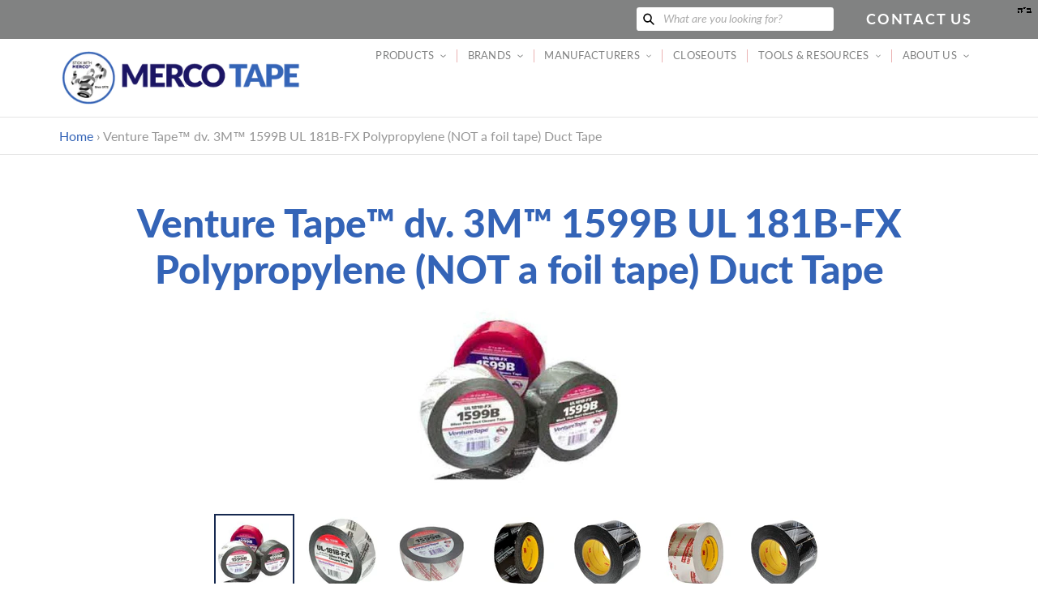

--- FILE ---
content_type: text/html; charset=utf-8
request_url: https://mercotape.com/es/products/3m-venture-1599
body_size: 28979
content:
<!doctype html>
<html class="no-js" lang="es">
<head>
  <meta charset="utf-8">
  <meta http-equiv="X-UA-Compatible" content="IE=edge,chrome=1">
  <meta name="viewport" content="width=device-width,initial-scale=1">
  <meta name="theme-color" content="#a30009">

  <link rel="preconnect" href="https://cdn.shopify.com" crossorigin>
  <link rel="preconnect" href="https://fonts.shopify.com" crossorigin>
  <link rel="preconnect" href="https://monorail-edge.shopifysvc.com"><link rel="preload" href="//mercotape.com/cdn/shop/t/8/assets/theme.css?v=90215309942430933701629204139" as="style">
  <link rel="preload" as="font" href="//mercotape.com/cdn/fonts/lato/lato_n4.c3b93d431f0091c8be23185e15c9d1fee1e971c5.woff2" type="font/woff2" crossorigin>
  <link rel="preload" as="font" href="//mercotape.com/cdn/fonts/lato/lato_n4.c3b93d431f0091c8be23185e15c9d1fee1e971c5.woff2" type="font/woff2" crossorigin>
  <link rel="preload" as="font" href="//mercotape.com/cdn/fonts/lato/lato_n7.900f219bc7337bc57a7a2151983f0a4a4d9d5dcf.woff2" type="font/woff2" crossorigin>
  <style>
    @font-face {
      font-family: 'Lato Black';
      src: url('https://cdn.shopify.com/s/files/1/0525/8602/1063/files/Lato-Black.ttf?v=1616079530') format("truetype");
    }
  </style>
  <script src="https://code.jquery.com/jquery-3.5.1.min.js" integrity="sha256-9/aliU8dGd2tb6OSsuzixeV4y/faTqgFtohetphbbj0=" crossorigin="anonymous"></script>
  <link rel="preload" href="//mercotape.com/cdn/shop/t/8/assets/theme.js?v=170448015150469593001613678854" as="script">
  <link rel="preload" href="//mercotape.com/cdn/shop/t/8/assets/lazysizes.js?v=63098554868324070131611607407" as="script"><link rel="canonical" href="https://mercotape.com/es/products/3m-venture-1599"><title>Venture Tape™ dv. 3M™ 1599B UL 181B-FX Polypropylene (NOT a foil tape)
&ndash; MercoTape</title><meta name="description" content="Venture 1599B is a printed, 3 mil, UV resistant, polypropylene film coated with a cold weather, acrylic adhesive. (Please note, this is NOT foil)  FEATURES: UL Listed to UL181B-FX Hand tearable Excels in demanding temperature and humidity environments. Adheres well to rubberized foam pipe insulation. APPLICATIONS: Seal"><!-- /snippets/social-meta-tags.liquid -->


<meta property="og:site_name" content="MercoTape">
<meta property="og:url" content="https://mercotape.com/es/products/3m-venture-1599">
<meta property="og:title" content="Venture Tape™ dv. 3M™ 1599B UL 181B-FX Polypropylene (NOT a foil tape)">
<meta property="og:type" content="product">
<meta property="og:description" content="Venture 1599B is a printed, 3 mil, UV resistant, polypropylene film coated with a cold weather, acrylic adhesive. (Please note, this is NOT foil)  FEATURES: UL Listed to UL181B-FX Hand tearable Excels in demanding temperature and humidity environments. Adheres well to rubberized foam pipe insulation. APPLICATIONS: Seal"><meta property="og:image" content="http://mercotape.com/cdn/shop/products/V1599Broot.jpg?v=1613605586">
  <meta property="og:image:secure_url" content="https://mercotape.com/cdn/shop/products/V1599Broot.jpg?v=1613605586">
  <meta property="og:image:width" content="250">
  <meta property="og:image:height" content="250">
  <meta property="og:price:amount" content="0.00">
  <meta property="og:price:currency" content="USD">



<meta name="twitter:card" content="summary_large_image">
<meta name="twitter:title" content="Venture Tape™ dv. 3M™ 1599B UL 181B-FX Polypropylene (NOT a foil tape)">
<meta name="twitter:description" content="Venture 1599B is a printed, 3 mil, UV resistant, polypropylene film coated with a cold weather, acrylic adhesive. (Please note, this is NOT foil)  FEATURES: UL Listed to UL181B-FX Hand tearable Excels in demanding temperature and humidity environments. Adheres well to rubberized foam pipe insulation. APPLICATIONS: Seal">

  
<style data-shopify>
:root {
    --color-text: #162950;
    --color-text-rgb: 22, 41, 80;
    --color-body-text: #0a0a0a;
    --color-sale-text: #a30009;
    --color-small-button-text-border: #162950;
    --color-text-field: #ffffff;
    --color-text-field-text: #162950;
    --color-text-field-text-rgb: 22, 41, 80;

    --color-btn-primary: #a30009;
    --color-btn-primary-darker: #700006;
    --color-btn-primary-text: #ffffff;

    --color-blankstate: rgba(10, 10, 10, 0.35);
    --color-blankstate-border: rgba(10, 10, 10, 0.2);
    --color-blankstate-background: rgba(10, 10, 10, 0.1);

    --color-text-focus:#27488c;
    --color-overlay-text-focus:#e6e6e6;
    --color-btn-primary-focus:#ef000d;
    --color-btn-social-focus:#cbcbcb;
    --color-small-button-text-border-focus:#27488c;
    --predictive-search-focus:#f2f2f2;

    --color-body: #ffffff;
    --color-bg: #ffffff;
    --color-bg-rgb: 255, 255, 255;
    --color-bg-alt: rgba(10, 10, 10, 0.05);
    --color-bg-currency-selector: rgba(10, 10, 10, 0.2);

    --color-overlay-title-text: #ffffff;
    --color-image-overlay: #000000;
    --color-image-overlay-rgb: 0, 0, 0;--opacity-image-overlay: 0.59;--hover-overlay-opacity: 0.99;

    --color-border: #e4e4e4;
    --color-border-form: #909090;
    --color-border-form-darker: #767676;

    --svg-select-icon: url(//mercotape.com/cdn/shop/t/8/assets/ico-select.svg?v=48803375421089217581611607424);
    --slick-img-url: url(//mercotape.com/cdn/shop/t/8/assets/ajax-loader.gif?v=41356863302472015721611607405);

    --font-weight-body--bold: 700;
    --font-weight-body--bolder: 700;

    --font-stack-header: Lato, sans-serif;
    --font-style-header: normal;
    --font-weight-header: 400;

    --font-stack-body: Lato, sans-serif;
    --font-style-body: normal;
    --font-weight-body: 400;

    --font-size-header: 24;

    --font-size-base: 18;

    --font-h1-desktop: 32;
    --font-h1-mobile: 30;
    --font-h2-desktop: 18;
    --font-h2-mobile: 16;
    --font-h3-mobile: 18;
    --font-h4-desktop: 16;
    --font-h4-mobile: 14;
    --font-h5-desktop: 13;
    --font-h5-mobile: 12;
    --font-h6-desktop: 12;
    --font-h6-mobile: 11;

    --font-mega-title-large-desktop: 60;

    --font-rich-text-large: 20;
    --font-rich-text-small: 15;

    
--color-video-bg: #f2f2f2;

    
    --global-color-image-loader-primary: rgba(22, 41, 80, 0.06);
    --global-color-image-loader-secondary: rgba(22, 41, 80, 0.12);
  }
</style>


  <style>*,::after,::before{box-sizing:border-box}body{margin:0}body,html{background-color:var(--color-body)}body,button{font-size:calc(var(--font-size-base) * 1px);font-family:var(--font-stack-body);font-style:var(--font-style-body);font-weight:var(--font-weight-body);color:var(--color-text);line-height:1.3}body,button{-webkit-font-smoothing:antialiased;-webkit-text-size-adjust:100%}.border-bottom{border-bottom:1px solid var(--color-border)}.btn--link{background-color:transparent;border:0;margin:0;color:var(--color-text);text-align:left}.text-right{text-align:right}.icon{display:inline-block;width:20px;height:20px;vertical-align:middle;fill:currentColor}.icon__fallback-text,.visually-hidden{position:absolute!important;overflow:hidden;clip:rect(0 0 0 0);height:1px;width:1px;margin:-1px;padding:0;border:0}svg.icon:not(.icon--full-color) circle,svg.icon:not(.icon--full-color) ellipse,svg.icon:not(.icon--full-color) g,svg.icon:not(.icon--full-color) line,svg.icon:not(.icon--full-color) path,svg.icon:not(.icon--full-color) polygon,svg.icon:not(.icon--full-color) polyline,svg.icon:not(.icon--full-color) rect,symbol.icon:not(.icon--full-color) circle,symbol.icon:not(.icon--full-color) ellipse,symbol.icon:not(.icon--full-color) g,symbol.icon:not(.icon--full-color) line,symbol.icon:not(.icon--full-color) path,symbol.icon:not(.icon--full-color) polygon,symbol.icon:not(.icon--full-color) polyline,symbol.icon:not(.icon--full-color) rect{fill:inherit;stroke:inherit}li{list-style:none}.list--inline{padding:0;margin:0}.list--inline>li{display:inline-block;margin-bottom:0;vertical-align:middle}a{color:rgb(52, 100, 183);text-decoration:none}.h1,.h2,h1,h2{margin:0 0 1em;font-family:var(--font-stack-header);font-style:var(--font-style-header);font-weight:var(--font-weight-header);line-height:1.2;overflow-wrap:break-word;word-wrap:break-word}.h1 a,.h2 a,h1 a,h2 a{color:inherit;text-decoration:none;font-weight:inherit}.h1,h1{font-size:calc(((var(--font-h1-desktop))/ (var(--font-size-base))) * 1.5em);font-family:'Lato Black';color:rgb(52, 100, 183);text-transform:none;letter-spacing:0}@media only screen and (max-width:749px){.h1,h1{font-size:calc(((var(--font-h1-mobile))/ (var(--font-size-base))) * 1em)}}.h2,h2{font-size:calc(((var(--font-h2-desktop))/ (var(--font-size-base))) * 1.55em);text-transform:uppercase;letter-spacing:.1em;color:rgb(27, 20, 100);}@media only screen and (max-width:749px){.h2,h2{font-size:calc(((var(--font-h2-mobile))/ (var(--font-size-base))) * 1em)}}p{color:var(--color-body-text);margin:0 0 19.44444px}@media only screen and (max-width:749px){p{font-size:calc(((var(--font-size-base) - 1)/ (var(--font-size-base))) * 1em)}}p:last-child{margin-bottom:0}@media only screen and (max-width:749px){.small--hide{display:none!important}}.grid{list-style:none;margin:0;padding:0;margin-left:-30px}.grid::after{content:'';display:table;clear:both}@media only screen and (max-width:749px){.grid{margin-left:-22px}}.grid::after{content:'';display:table;clear:both}.grid--no-gutters{margin-left:0}.grid--no-gutters .grid__item{padding-left:0}.grid--table{display:table;table-layout:fixed;width:100%}.grid--table>.grid__item{float:none;display:table-cell;vertical-align:middle}.grid__item{float:left;padding-left:30px;width:100%}@media only screen and (max-width:749px){.grid__item{padding-left:22px}}.grid__item[class*="--push"]{position:relative}@media only screen and (min-width:750px){.medium-up--one-quarter{width:25%}.medium-up--push-one-third{width:33.33%}.medium-up--one-half{width:50%}.medium-up--push-one-third{left:33.33%;position:relative}}.site-header{position:relative;background-color:var(--color-body)}@media only screen and (max-width:749px){.site-header{border-bottom:1px solid var(--color-border)}}@media only screen and (min-width:750px){.site-header{padding:0 55px}.site-header.logo--center{padding-top:30px}}.site-header__logo{margin:15px 0}.logo-align--center .site-header__logo{text-align:center;margin:0 auto}@media only screen and (max-width:749px){.logo-align--center .site-header__logo{text-align:left;margin:15px 0}}@media only screen and (max-width:749px){.site-header__logo{padding-left:22px;text-align:left}.site-header__logo img{margin:0}}.site-header__logo-link{display:inline-block;word-break:break-word}@media only screen and (min-width:750px){.logo-align--center .site-header__logo-link{margin:0 auto}}.site-header__logo-image{display:block}@media only screen and (min-width:750px){.site-header__logo-image{margin:0 auto}}.site-header__logo-image img{width:100%}.site-header__logo-image--centered img{margin:0 auto}.site-header__logo img{display:block}.site-header__icons{position:relative;white-space:nowrap}@media only screen and (max-width:749px){.site-header__icons{width:auto;padding-right:13px}.site-header__icons .btn--link,.site-header__icons .site-header__cart{font-size:calc(((var(--font-size-base))/ (var(--font-size-base))) * 1em)}}.site-header__icons-wrapper{position:relative;display:-webkit-flex;display:-ms-flexbox;display:flex;width:100%;-ms-flex-align:center;-webkit-align-items:center;-moz-align-items:center;-ms-align-items:center;-o-align-items:center;align-items:center;-webkit-justify-content:flex-end;-ms-justify-content:flex-end;justify-content:flex-end}.site-header__account,.site-header__cart,.site-header__search{position:relative}.site-header__search.site-header__icon{display:none}@media only screen and (min-width:1400px){.site-header__search.site-header__icon{display:block}}.site-header__search-toggle{display:block}@media only screen and (min-width:750px){.site-header__account,.site-header__cart{padding:10px 11px}}.site-header__cart-title,.site-header__search-title{position:absolute!important;overflow:hidden;clip:rect(0 0 0 0);height:1px;width:1px;margin:-1px;padding:0;border:0;display:block;vertical-align:middle}.site-header__cart-title{margin-right:3px}.site-header__cart-count{display:flex;align-items:center;justify-content:center;position:absolute;right:.4rem;top:.2rem;font-weight:700;background-color:var(--color-btn-primary);color:var(--color-btn-primary-text);border-radius:50%;min-width:1em;height:1em}.site-header__cart-count span{font-family:HelveticaNeue,"Helvetica Neue",Helvetica,Arial,sans-serif;font-size:calc(11em / 16);line-height:1}@media only screen and (max-width:749px){.site-header__cart-count{top:calc(7em / 16);right:0;border-radius:50%;min-width:calc(19em / 16);height:calc(19em / 16)}}@media only screen and (max-width:749px){.site-header__cart-count span{padding:.25em calc(6em / 16);font-size:12px}}.site-header__menu{display:none}@media only screen and (max-width:749px){.site-header__icon{display:inline-block;vertical-align:middle;padding:10px 11px;margin:0}}@media only screen and (min-width:750px){.site-header__icon .icon-search{margin-right:3px}}.announcement-bar{z-index:10;position:relative;text-align:center;border-bottom:1px solid transparent;padding:2px}.announcement-bar__link{display:block}.announcement-bar__message{display:block;padding:11px 22px;font-size:calc(((16)/ (var(--font-size-base))) * 1em);font-weight:var(--font-weight-header)}@media only screen and (min-width:750px){.announcement-bar__message{padding-left:55px;padding-right:55px}}.site-nav{position:relative;padding:0;text-align:center;font-size:calc(var(--font-size-base) * 0.73px);}.site-nav a{padding:0.9em 0.75em;;color:rgb(129, 130, 130);letter-spacing: 0.02em;}.site-nav__link{display:block;white-space:nowrap;color:rgb(129, 130, 130);letter-spacing: 0.02em;}.site-nav--centered .site-nav__link{padding-top:0}.site-nav__link .icon-chevron-down{position: relative; top: -1px; width:calc(8em / 16);height:calc(8em / 16);margin-left:.5rem}.site-nav__label{border-bottom:1px solid transparent}.site-nav__link--active .site-nav__label{border-bottom-color:rgb(129, 130, 130)}.site-nav__link--button{border:none;background-color:transparent;padding:0.9em 0.75em;}.site-header__mobile-nav{z-index:11;position:relative;background-color:var(--color-body)}@media only screen and (max-width:749px){.site-header__mobile-nav{display:-webkit-flex;display:-ms-flexbox;display:flex;width:100%;-ms-flex-align:center;-webkit-align-items:center;-moz-align-items:center;-ms-align-items:center;-o-align-items:center;align-items:center}}.mobile-nav--open .icon-close{display:none}.main-content{opacity:0}.main-content .shopify-section{display:none}.main-content .shopify-section:first-child{display:inherit}.critical-hidden{display:none}.parallax {background-image: url(//mercotape.com/cdn/shop/files/Big-Truck-cleaned-up-for-website.jpg?v=9571261389166425956);}@media (orientation: portrait) {.parallax {background-image: url(//mercotape.com/cdn/shop/files/Big-Truck-600x1000.jpg?v=8036157042997968034);}}</style>

  <script>
    window.performance.mark('debut:theme_stylesheet_loaded.start');

    function onLoadStylesheet() {
      performance.mark('debut:theme_stylesheet_loaded.end');
      performance.measure('debut:theme_stylesheet_loaded', 'debut:theme_stylesheet_loaded.start', 'debut:theme_stylesheet_loaded.end');

      var url = "//mercotape.com/cdn/shop/t/8/assets/theme.css?v=90215309942430933701629204139";
      var link = document.querySelector('link[href="' + url + '"]');
      link.loaded = true;
      link.dispatchEvent(new Event('load'));
    }
  </script>

  <link rel="stylesheet" href="//mercotape.com/cdn/shop/t/8/assets/theme.css?v=90215309942430933701629204139" type="text/css" media="print" onload="this.media='all';onLoadStylesheet()">

  <style>
    @font-face {
  font-family: Lato;
  font-weight: 400;
  font-style: normal;
  font-display: swap;
  src: url("//mercotape.com/cdn/fonts/lato/lato_n4.c3b93d431f0091c8be23185e15c9d1fee1e971c5.woff2") format("woff2"),
       url("//mercotape.com/cdn/fonts/lato/lato_n4.d5c00c781efb195594fd2fd4ad04f7882949e327.woff") format("woff");
}

    @font-face {
  font-family: Lato;
  font-weight: 400;
  font-style: normal;
  font-display: swap;
  src: url("//mercotape.com/cdn/fonts/lato/lato_n4.c3b93d431f0091c8be23185e15c9d1fee1e971c5.woff2") format("woff2"),
       url("//mercotape.com/cdn/fonts/lato/lato_n4.d5c00c781efb195594fd2fd4ad04f7882949e327.woff") format("woff");
}

    @font-face {
  font-family: Lato;
  font-weight: 700;
  font-style: normal;
  font-display: swap;
  src: url("//mercotape.com/cdn/fonts/lato/lato_n7.900f219bc7337bc57a7a2151983f0a4a4d9d5dcf.woff2") format("woff2"),
       url("//mercotape.com/cdn/fonts/lato/lato_n7.a55c60751adcc35be7c4f8a0313f9698598612ee.woff") format("woff");
}

    @font-face {
  font-family: Lato;
  font-weight: 700;
  font-style: normal;
  font-display: swap;
  src: url("//mercotape.com/cdn/fonts/lato/lato_n7.900f219bc7337bc57a7a2151983f0a4a4d9d5dcf.woff2") format("woff2"),
       url("//mercotape.com/cdn/fonts/lato/lato_n7.a55c60751adcc35be7c4f8a0313f9698598612ee.woff") format("woff");
}

    @font-face {
  font-family: Lato;
  font-weight: 400;
  font-style: italic;
  font-display: swap;
  src: url("//mercotape.com/cdn/fonts/lato/lato_i4.09c847adc47c2fefc3368f2e241a3712168bc4b6.woff2") format("woff2"),
       url("//mercotape.com/cdn/fonts/lato/lato_i4.3c7d9eb6c1b0a2bf62d892c3ee4582b016d0f30c.woff") format("woff");
}

    @font-face {
  font-family: Lato;
  font-weight: 700;
  font-style: italic;
  font-display: swap;
  src: url("//mercotape.com/cdn/fonts/lato/lato_i7.16ba75868b37083a879b8dd9f2be44e067dfbf92.woff2") format("woff2"),
       url("//mercotape.com/cdn/fonts/lato/lato_i7.4c07c2b3b7e64ab516aa2f2081d2bb0366b9dce8.woff") format("woff");
}

  </style>

  <script>
    var theme = {
      breakpoints: {
        medium: 750,
        large: 990,
        widescreen: 1400
      },
      strings: {
        addToCart: "Agregar al carrito",
        soldOut: "Agotado",
        unavailable: "No disponible",
        regularPrice: "Precio habitual",
        salePrice: "Precio de venta",
        sale: "Oferta",
        fromLowestPrice: "de [price]",
        vendor: "Proveedor",
        showMore: "Ver más",
        showLess: "Mostrar menos",
        searchFor: "Buscar",
        addressError: "No se puede encontrar esa dirección",
        addressNoResults: "No results for that address",
        addressQueryLimit: "Se ha excedido el límite de uso de la API de Google . Considere la posibilidad de actualizar a un \u003ca href=\"https:\/\/developers.google.com\/maps\/premium\/usage-limits\"\u003ePlan Premium\u003c\/a\u003e.",
        authError: "Hubo un problema de autenticación con su cuenta de Google Maps.",
        newWindow: "Abre en una nueva ventana.",
        external: "Abre sitio externo.",
        newWindowExternal: "Abre sitio externo externo en una nueva ventana.",
        removeLabel: "Eliminar [product]",
        update: "Actualizar carrito",
        quantity: "Cantidad",
        discountedTotal: "Descuento total",
        regularTotal: "Precio regular total",
        priceColumn: "Ver la columna de Precio para detalles del descuento.",
        quantityMinimumMessage: "La cantidad debe ser 1 o más",
        cartError: "Se ha producido un error al actualizar tu carrito. Vuelve a intentarlo.",
        removedItemMessage: "Eliminó \u003cspan class=\"cart__removed-product-details\"\u003e([quantity]) [link]\u003c\/span\u003e de tu carrito.",
        unitPrice: "Precio unitario",
        unitPriceSeparator: "por",
        oneCartCount: "1 artículo",
        otherCartCount: "[count] artículos",
        quantityLabel: "Cantidad: [count]",
        products: "Productos",
        loading: "Cargando",
        number_of_results: "[result_number] de [results_count]",
        number_of_results_found: "[results_count] resultados encontrados",
        one_result_found: "1 resultado encontrado"
      },
      moneyFormat: "${{amount}}",
      moneyFormatWithCurrency: "${{amount}} USD",
      settings: {
        predictiveSearchEnabled: true,
        predictiveSearchShowPrice: false,
        predictiveSearchShowVendor: false
      },
      stylesheet: "//mercotape.com/cdn/shop/t/8/assets/theme.css?v=90215309942430933701629204139"
    }

    document.documentElement.className = document.documentElement.className.replace('no-js', 'js');
  </script><script src="//mercotape.com/cdn/shop/t/8/assets/theme.js?v=170448015150469593001613678854" defer="defer"></script>
  <script src="//mercotape.com/cdn/shop/t/8/assets/lazysizes.js?v=63098554868324070131611607407" async="async"></script>

  <script type="text/javascript">
    if (window.MSInputMethodContext && document.documentMode) {
      var scripts = document.getElementsByTagName('script')[0];
      var polyfill = document.createElement("script");
      polyfill.defer = true;
      polyfill.src = "//mercotape.com/cdn/shop/t/8/assets/ie11CustomProperties.min.js?v=146208399201472936201611607406";

      scripts.parentNode.insertBefore(polyfill, scripts);
    }
  </script>

  <script>window.performance && window.performance.mark && window.performance.mark('shopify.content_for_header.start');</script><meta id="shopify-digital-wallet" name="shopify-digital-wallet" content="/52586021063/digital_wallets/dialog">
<meta name="shopify-checkout-api-token" content="8e6a7adfc5c8f515cce2d59c472b91be">
<meta id="in-context-paypal-metadata" data-shop-id="52586021063" data-venmo-supported="true" data-environment="production" data-locale="es_ES" data-paypal-v4="true" data-currency="USD">
<link rel="alternate" hreflang="x-default" href="https://mercotape.com/products/3m-venture-1599">
<link rel="alternate" hreflang="en" href="https://mercotape.com/products/3m-venture-1599">
<link rel="alternate" hreflang="de" href="https://mercotape.com/de/products/3m-venture-1599">
<link rel="alternate" hreflang="es" href="https://mercotape.com/es/products/3m-venture-1599">
<link rel="alternate" hreflang="fr" href="https://mercotape.com/fr/products/3m-venture-1599">
<link rel="alternate" hreflang="zh-Hans" href="https://mercotape.com/zh/products/3m-venture-1599">
<link rel="alternate" hreflang="zh-Hans-AC" href="https://mercotape.com/zh/products/3m-venture-1599">
<link rel="alternate" hreflang="zh-Hans-AD" href="https://mercotape.com/zh/products/3m-venture-1599">
<link rel="alternate" hreflang="zh-Hans-AE" href="https://mercotape.com/zh/products/3m-venture-1599">
<link rel="alternate" hreflang="zh-Hans-AF" href="https://mercotape.com/zh/products/3m-venture-1599">
<link rel="alternate" hreflang="zh-Hans-AG" href="https://mercotape.com/zh/products/3m-venture-1599">
<link rel="alternate" hreflang="zh-Hans-AI" href="https://mercotape.com/zh/products/3m-venture-1599">
<link rel="alternate" hreflang="zh-Hans-AL" href="https://mercotape.com/zh/products/3m-venture-1599">
<link rel="alternate" hreflang="zh-Hans-AM" href="https://mercotape.com/zh/products/3m-venture-1599">
<link rel="alternate" hreflang="zh-Hans-AO" href="https://mercotape.com/zh/products/3m-venture-1599">
<link rel="alternate" hreflang="zh-Hans-AR" href="https://mercotape.com/zh/products/3m-venture-1599">
<link rel="alternate" hreflang="zh-Hans-AT" href="https://mercotape.com/zh/products/3m-venture-1599">
<link rel="alternate" hreflang="zh-Hans-AU" href="https://mercotape.com/zh/products/3m-venture-1599">
<link rel="alternate" hreflang="zh-Hans-AW" href="https://mercotape.com/zh/products/3m-venture-1599">
<link rel="alternate" hreflang="zh-Hans-AX" href="https://mercotape.com/zh/products/3m-venture-1599">
<link rel="alternate" hreflang="zh-Hans-AZ" href="https://mercotape.com/zh/products/3m-venture-1599">
<link rel="alternate" hreflang="zh-Hans-BA" href="https://mercotape.com/zh/products/3m-venture-1599">
<link rel="alternate" hreflang="zh-Hans-BB" href="https://mercotape.com/zh/products/3m-venture-1599">
<link rel="alternate" hreflang="zh-Hans-BD" href="https://mercotape.com/zh/products/3m-venture-1599">
<link rel="alternate" hreflang="zh-Hans-BE" href="https://mercotape.com/zh/products/3m-venture-1599">
<link rel="alternate" hreflang="zh-Hans-BF" href="https://mercotape.com/zh/products/3m-venture-1599">
<link rel="alternate" hreflang="zh-Hans-BG" href="https://mercotape.com/zh/products/3m-venture-1599">
<link rel="alternate" hreflang="zh-Hans-BH" href="https://mercotape.com/zh/products/3m-venture-1599">
<link rel="alternate" hreflang="zh-Hans-BI" href="https://mercotape.com/zh/products/3m-venture-1599">
<link rel="alternate" hreflang="zh-Hans-BJ" href="https://mercotape.com/zh/products/3m-venture-1599">
<link rel="alternate" hreflang="zh-Hans-BL" href="https://mercotape.com/zh/products/3m-venture-1599">
<link rel="alternate" hreflang="zh-Hans-BM" href="https://mercotape.com/zh/products/3m-venture-1599">
<link rel="alternate" hreflang="zh-Hans-BN" href="https://mercotape.com/zh/products/3m-venture-1599">
<link rel="alternate" hreflang="zh-Hans-BO" href="https://mercotape.com/zh/products/3m-venture-1599">
<link rel="alternate" hreflang="zh-Hans-BQ" href="https://mercotape.com/zh/products/3m-venture-1599">
<link rel="alternate" hreflang="zh-Hans-BR" href="https://mercotape.com/zh/products/3m-venture-1599">
<link rel="alternate" hreflang="zh-Hans-BS" href="https://mercotape.com/zh/products/3m-venture-1599">
<link rel="alternate" hreflang="zh-Hans-BT" href="https://mercotape.com/zh/products/3m-venture-1599">
<link rel="alternate" hreflang="zh-Hans-BW" href="https://mercotape.com/zh/products/3m-venture-1599">
<link rel="alternate" hreflang="zh-Hans-BY" href="https://mercotape.com/zh/products/3m-venture-1599">
<link rel="alternate" hreflang="zh-Hans-BZ" href="https://mercotape.com/zh/products/3m-venture-1599">
<link rel="alternate" hreflang="zh-Hans-CA" href="https://mercotape.com/zh/products/3m-venture-1599">
<link rel="alternate" hreflang="zh-Hans-CC" href="https://mercotape.com/zh/products/3m-venture-1599">
<link rel="alternate" hreflang="zh-Hans-CD" href="https://mercotape.com/zh/products/3m-venture-1599">
<link rel="alternate" hreflang="zh-Hans-CF" href="https://mercotape.com/zh/products/3m-venture-1599">
<link rel="alternate" hreflang="zh-Hans-CG" href="https://mercotape.com/zh/products/3m-venture-1599">
<link rel="alternate" hreflang="zh-Hans-CH" href="https://mercotape.com/zh/products/3m-venture-1599">
<link rel="alternate" hreflang="zh-Hans-CI" href="https://mercotape.com/zh/products/3m-venture-1599">
<link rel="alternate" hreflang="zh-Hans-CK" href="https://mercotape.com/zh/products/3m-venture-1599">
<link rel="alternate" hreflang="zh-Hans-CL" href="https://mercotape.com/zh/products/3m-venture-1599">
<link rel="alternate" hreflang="zh-Hans-CM" href="https://mercotape.com/zh/products/3m-venture-1599">
<link rel="alternate" hreflang="zh-Hans-CO" href="https://mercotape.com/zh/products/3m-venture-1599">
<link rel="alternate" hreflang="zh-Hans-CR" href="https://mercotape.com/zh/products/3m-venture-1599">
<link rel="alternate" hreflang="zh-Hans-CV" href="https://mercotape.com/zh/products/3m-venture-1599">
<link rel="alternate" hreflang="zh-Hans-CW" href="https://mercotape.com/zh/products/3m-venture-1599">
<link rel="alternate" hreflang="zh-Hans-CX" href="https://mercotape.com/zh/products/3m-venture-1599">
<link rel="alternate" hreflang="zh-Hans-CY" href="https://mercotape.com/zh/products/3m-venture-1599">
<link rel="alternate" hreflang="zh-Hans-CZ" href="https://mercotape.com/zh/products/3m-venture-1599">
<link rel="alternate" hreflang="zh-Hans-DE" href="https://mercotape.com/zh/products/3m-venture-1599">
<link rel="alternate" hreflang="zh-Hans-DJ" href="https://mercotape.com/zh/products/3m-venture-1599">
<link rel="alternate" hreflang="zh-Hans-DK" href="https://mercotape.com/zh/products/3m-venture-1599">
<link rel="alternate" hreflang="zh-Hans-DM" href="https://mercotape.com/zh/products/3m-venture-1599">
<link rel="alternate" hreflang="zh-Hans-DO" href="https://mercotape.com/zh/products/3m-venture-1599">
<link rel="alternate" hreflang="zh-Hans-DZ" href="https://mercotape.com/zh/products/3m-venture-1599">
<link rel="alternate" hreflang="zh-Hans-EC" href="https://mercotape.com/zh/products/3m-venture-1599">
<link rel="alternate" hreflang="zh-Hans-EE" href="https://mercotape.com/zh/products/3m-venture-1599">
<link rel="alternate" hreflang="zh-Hans-EG" href="https://mercotape.com/zh/products/3m-venture-1599">
<link rel="alternate" hreflang="zh-Hans-EH" href="https://mercotape.com/zh/products/3m-venture-1599">
<link rel="alternate" hreflang="zh-Hans-ER" href="https://mercotape.com/zh/products/3m-venture-1599">
<link rel="alternate" hreflang="zh-Hans-ES" href="https://mercotape.com/zh/products/3m-venture-1599">
<link rel="alternate" hreflang="zh-Hans-ET" href="https://mercotape.com/zh/products/3m-venture-1599">
<link rel="alternate" hreflang="zh-Hans-FI" href="https://mercotape.com/zh/products/3m-venture-1599">
<link rel="alternate" hreflang="zh-Hans-FJ" href="https://mercotape.com/zh/products/3m-venture-1599">
<link rel="alternate" hreflang="zh-Hans-FK" href="https://mercotape.com/zh/products/3m-venture-1599">
<link rel="alternate" hreflang="zh-Hans-FO" href="https://mercotape.com/zh/products/3m-venture-1599">
<link rel="alternate" hreflang="zh-Hans-FR" href="https://mercotape.com/zh/products/3m-venture-1599">
<link rel="alternate" hreflang="zh-Hans-GA" href="https://mercotape.com/zh/products/3m-venture-1599">
<link rel="alternate" hreflang="zh-Hans-GB" href="https://mercotape.com/zh/products/3m-venture-1599">
<link rel="alternate" hreflang="zh-Hans-GD" href="https://mercotape.com/zh/products/3m-venture-1599">
<link rel="alternate" hreflang="zh-Hans-GE" href="https://mercotape.com/zh/products/3m-venture-1599">
<link rel="alternate" hreflang="zh-Hans-GF" href="https://mercotape.com/zh/products/3m-venture-1599">
<link rel="alternate" hreflang="zh-Hans-GG" href="https://mercotape.com/zh/products/3m-venture-1599">
<link rel="alternate" hreflang="zh-Hans-GH" href="https://mercotape.com/zh/products/3m-venture-1599">
<link rel="alternate" hreflang="zh-Hans-GI" href="https://mercotape.com/zh/products/3m-venture-1599">
<link rel="alternate" hreflang="zh-Hans-GL" href="https://mercotape.com/zh/products/3m-venture-1599">
<link rel="alternate" hreflang="zh-Hans-GM" href="https://mercotape.com/zh/products/3m-venture-1599">
<link rel="alternate" hreflang="zh-Hans-GN" href="https://mercotape.com/zh/products/3m-venture-1599">
<link rel="alternate" hreflang="zh-Hans-GP" href="https://mercotape.com/zh/products/3m-venture-1599">
<link rel="alternate" hreflang="zh-Hans-GQ" href="https://mercotape.com/zh/products/3m-venture-1599">
<link rel="alternate" hreflang="zh-Hans-GR" href="https://mercotape.com/zh/products/3m-venture-1599">
<link rel="alternate" hreflang="zh-Hans-GS" href="https://mercotape.com/zh/products/3m-venture-1599">
<link rel="alternate" hreflang="zh-Hans-GT" href="https://mercotape.com/zh/products/3m-venture-1599">
<link rel="alternate" hreflang="zh-Hans-GW" href="https://mercotape.com/zh/products/3m-venture-1599">
<link rel="alternate" hreflang="zh-Hans-GY" href="https://mercotape.com/zh/products/3m-venture-1599">
<link rel="alternate" hreflang="zh-Hans-HK" href="https://mercotape.com/zh/products/3m-venture-1599">
<link rel="alternate" hreflang="zh-Hans-HN" href="https://mercotape.com/zh/products/3m-venture-1599">
<link rel="alternate" hreflang="zh-Hans-HR" href="https://mercotape.com/zh/products/3m-venture-1599">
<link rel="alternate" hreflang="zh-Hans-HT" href="https://mercotape.com/zh/products/3m-venture-1599">
<link rel="alternate" hreflang="zh-Hans-HU" href="https://mercotape.com/zh/products/3m-venture-1599">
<link rel="alternate" hreflang="zh-Hans-ID" href="https://mercotape.com/zh/products/3m-venture-1599">
<link rel="alternate" hreflang="zh-Hans-IE" href="https://mercotape.com/zh/products/3m-venture-1599">
<link rel="alternate" hreflang="zh-Hans-IL" href="https://mercotape.com/zh/products/3m-venture-1599">
<link rel="alternate" hreflang="zh-Hans-IM" href="https://mercotape.com/zh/products/3m-venture-1599">
<link rel="alternate" hreflang="zh-Hans-IN" href="https://mercotape.com/zh/products/3m-venture-1599">
<link rel="alternate" hreflang="zh-Hans-IO" href="https://mercotape.com/zh/products/3m-venture-1599">
<link rel="alternate" hreflang="zh-Hans-IQ" href="https://mercotape.com/zh/products/3m-venture-1599">
<link rel="alternate" hreflang="zh-Hans-IS" href="https://mercotape.com/zh/products/3m-venture-1599">
<link rel="alternate" hreflang="zh-Hans-IT" href="https://mercotape.com/zh/products/3m-venture-1599">
<link rel="alternate" hreflang="zh-Hans-JE" href="https://mercotape.com/zh/products/3m-venture-1599">
<link rel="alternate" hreflang="zh-Hans-JM" href="https://mercotape.com/zh/products/3m-venture-1599">
<link rel="alternate" hreflang="zh-Hans-JO" href="https://mercotape.com/zh/products/3m-venture-1599">
<link rel="alternate" hreflang="zh-Hans-JP" href="https://mercotape.com/zh/products/3m-venture-1599">
<link rel="alternate" hreflang="zh-Hans-KE" href="https://mercotape.com/zh/products/3m-venture-1599">
<link rel="alternate" hreflang="zh-Hans-KG" href="https://mercotape.com/zh/products/3m-venture-1599">
<link rel="alternate" hreflang="zh-Hans-KH" href="https://mercotape.com/zh/products/3m-venture-1599">
<link rel="alternate" hreflang="zh-Hans-KI" href="https://mercotape.com/zh/products/3m-venture-1599">
<link rel="alternate" hreflang="zh-Hans-KM" href="https://mercotape.com/zh/products/3m-venture-1599">
<link rel="alternate" hreflang="zh-Hans-KN" href="https://mercotape.com/zh/products/3m-venture-1599">
<link rel="alternate" hreflang="zh-Hans-KR" href="https://mercotape.com/zh/products/3m-venture-1599">
<link rel="alternate" hreflang="zh-Hans-KW" href="https://mercotape.com/zh/products/3m-venture-1599">
<link rel="alternate" hreflang="zh-Hans-KY" href="https://mercotape.com/zh/products/3m-venture-1599">
<link rel="alternate" hreflang="zh-Hans-KZ" href="https://mercotape.com/zh/products/3m-venture-1599">
<link rel="alternate" hreflang="zh-Hans-LA" href="https://mercotape.com/zh/products/3m-venture-1599">
<link rel="alternate" hreflang="zh-Hans-LB" href="https://mercotape.com/zh/products/3m-venture-1599">
<link rel="alternate" hreflang="zh-Hans-LC" href="https://mercotape.com/zh/products/3m-venture-1599">
<link rel="alternate" hreflang="zh-Hans-LI" href="https://mercotape.com/zh/products/3m-venture-1599">
<link rel="alternate" hreflang="zh-Hans-LK" href="https://mercotape.com/zh/products/3m-venture-1599">
<link rel="alternate" hreflang="zh-Hans-LR" href="https://mercotape.com/zh/products/3m-venture-1599">
<link rel="alternate" hreflang="zh-Hans-LS" href="https://mercotape.com/zh/products/3m-venture-1599">
<link rel="alternate" hreflang="zh-Hans-LT" href="https://mercotape.com/zh/products/3m-venture-1599">
<link rel="alternate" hreflang="zh-Hans-LU" href="https://mercotape.com/zh/products/3m-venture-1599">
<link rel="alternate" hreflang="zh-Hans-LV" href="https://mercotape.com/zh/products/3m-venture-1599">
<link rel="alternate" hreflang="zh-Hans-LY" href="https://mercotape.com/zh/products/3m-venture-1599">
<link rel="alternate" hreflang="zh-Hans-MA" href="https://mercotape.com/zh/products/3m-venture-1599">
<link rel="alternate" hreflang="zh-Hans-MC" href="https://mercotape.com/zh/products/3m-venture-1599">
<link rel="alternate" hreflang="zh-Hans-MD" href="https://mercotape.com/zh/products/3m-venture-1599">
<link rel="alternate" hreflang="zh-Hans-ME" href="https://mercotape.com/zh/products/3m-venture-1599">
<link rel="alternate" hreflang="zh-Hans-MF" href="https://mercotape.com/zh/products/3m-venture-1599">
<link rel="alternate" hreflang="zh-Hans-MG" href="https://mercotape.com/zh/products/3m-venture-1599">
<link rel="alternate" hreflang="zh-Hans-MK" href="https://mercotape.com/zh/products/3m-venture-1599">
<link rel="alternate" hreflang="zh-Hans-ML" href="https://mercotape.com/zh/products/3m-venture-1599">
<link rel="alternate" hreflang="zh-Hans-MM" href="https://mercotape.com/zh/products/3m-venture-1599">
<link rel="alternate" hreflang="zh-Hans-MN" href="https://mercotape.com/zh/products/3m-venture-1599">
<link rel="alternate" hreflang="zh-Hans-MO" href="https://mercotape.com/zh/products/3m-venture-1599">
<link rel="alternate" hreflang="zh-Hans-MQ" href="https://mercotape.com/zh/products/3m-venture-1599">
<link rel="alternate" hreflang="zh-Hans-MR" href="https://mercotape.com/zh/products/3m-venture-1599">
<link rel="alternate" hreflang="zh-Hans-MS" href="https://mercotape.com/zh/products/3m-venture-1599">
<link rel="alternate" hreflang="zh-Hans-MT" href="https://mercotape.com/zh/products/3m-venture-1599">
<link rel="alternate" hreflang="zh-Hans-MU" href="https://mercotape.com/zh/products/3m-venture-1599">
<link rel="alternate" hreflang="zh-Hans-MV" href="https://mercotape.com/zh/products/3m-venture-1599">
<link rel="alternate" hreflang="zh-Hans-MW" href="https://mercotape.com/zh/products/3m-venture-1599">
<link rel="alternate" hreflang="zh-Hans-MX" href="https://mercotape.com/zh/products/3m-venture-1599">
<link rel="alternate" hreflang="zh-Hans-MY" href="https://mercotape.com/zh/products/3m-venture-1599">
<link rel="alternate" hreflang="zh-Hans-MZ" href="https://mercotape.com/zh/products/3m-venture-1599">
<link rel="alternate" hreflang="zh-Hans-NA" href="https://mercotape.com/zh/products/3m-venture-1599">
<link rel="alternate" hreflang="zh-Hans-NC" href="https://mercotape.com/zh/products/3m-venture-1599">
<link rel="alternate" hreflang="zh-Hans-NE" href="https://mercotape.com/zh/products/3m-venture-1599">
<link rel="alternate" hreflang="zh-Hans-NF" href="https://mercotape.com/zh/products/3m-venture-1599">
<link rel="alternate" hreflang="zh-Hans-NG" href="https://mercotape.com/zh/products/3m-venture-1599">
<link rel="alternate" hreflang="zh-Hans-NI" href="https://mercotape.com/zh/products/3m-venture-1599">
<link rel="alternate" hreflang="zh-Hans-NL" href="https://mercotape.com/zh/products/3m-venture-1599">
<link rel="alternate" hreflang="zh-Hans-NO" href="https://mercotape.com/zh/products/3m-venture-1599">
<link rel="alternate" hreflang="zh-Hans-NP" href="https://mercotape.com/zh/products/3m-venture-1599">
<link rel="alternate" hreflang="zh-Hans-NR" href="https://mercotape.com/zh/products/3m-venture-1599">
<link rel="alternate" hreflang="zh-Hans-NU" href="https://mercotape.com/zh/products/3m-venture-1599">
<link rel="alternate" hreflang="zh-Hans-NZ" href="https://mercotape.com/zh/products/3m-venture-1599">
<link rel="alternate" hreflang="zh-Hans-OM" href="https://mercotape.com/zh/products/3m-venture-1599">
<link rel="alternate" hreflang="zh-Hans-PA" href="https://mercotape.com/zh/products/3m-venture-1599">
<link rel="alternate" hreflang="zh-Hans-PE" href="https://mercotape.com/zh/products/3m-venture-1599">
<link rel="alternate" hreflang="zh-Hans-PF" href="https://mercotape.com/zh/products/3m-venture-1599">
<link rel="alternate" hreflang="zh-Hans-PG" href="https://mercotape.com/zh/products/3m-venture-1599">
<link rel="alternate" hreflang="zh-Hans-PH" href="https://mercotape.com/zh/products/3m-venture-1599">
<link rel="alternate" hreflang="zh-Hans-PK" href="https://mercotape.com/zh/products/3m-venture-1599">
<link rel="alternate" hreflang="zh-Hans-PL" href="https://mercotape.com/zh/products/3m-venture-1599">
<link rel="alternate" hreflang="zh-Hans-PM" href="https://mercotape.com/zh/products/3m-venture-1599">
<link rel="alternate" hreflang="zh-Hans-PN" href="https://mercotape.com/zh/products/3m-venture-1599">
<link rel="alternate" hreflang="zh-Hans-PS" href="https://mercotape.com/zh/products/3m-venture-1599">
<link rel="alternate" hreflang="zh-Hans-PT" href="https://mercotape.com/zh/products/3m-venture-1599">
<link rel="alternate" hreflang="zh-Hans-PY" href="https://mercotape.com/zh/products/3m-venture-1599">
<link rel="alternate" hreflang="zh-Hans-QA" href="https://mercotape.com/zh/products/3m-venture-1599">
<link rel="alternate" hreflang="zh-Hans-RE" href="https://mercotape.com/zh/products/3m-venture-1599">
<link rel="alternate" hreflang="zh-Hans-RO" href="https://mercotape.com/zh/products/3m-venture-1599">
<link rel="alternate" hreflang="zh-Hans-RS" href="https://mercotape.com/zh/products/3m-venture-1599">
<link rel="alternate" hreflang="zh-Hans-RU" href="https://mercotape.com/zh/products/3m-venture-1599">
<link rel="alternate" hreflang="zh-Hans-RW" href="https://mercotape.com/zh/products/3m-venture-1599">
<link rel="alternate" hreflang="zh-Hans-SA" href="https://mercotape.com/zh/products/3m-venture-1599">
<link rel="alternate" hreflang="zh-Hans-SB" href="https://mercotape.com/zh/products/3m-venture-1599">
<link rel="alternate" hreflang="zh-Hans-SC" href="https://mercotape.com/zh/products/3m-venture-1599">
<link rel="alternate" hreflang="zh-Hans-SD" href="https://mercotape.com/zh/products/3m-venture-1599">
<link rel="alternate" hreflang="zh-Hans-SE" href="https://mercotape.com/zh/products/3m-venture-1599">
<link rel="alternate" hreflang="zh-Hans-SG" href="https://mercotape.com/zh/products/3m-venture-1599">
<link rel="alternate" hreflang="zh-Hans-SH" href="https://mercotape.com/zh/products/3m-venture-1599">
<link rel="alternate" hreflang="zh-Hans-SI" href="https://mercotape.com/zh/products/3m-venture-1599">
<link rel="alternate" hreflang="zh-Hans-SJ" href="https://mercotape.com/zh/products/3m-venture-1599">
<link rel="alternate" hreflang="zh-Hans-SK" href="https://mercotape.com/zh/products/3m-venture-1599">
<link rel="alternate" hreflang="zh-Hans-SL" href="https://mercotape.com/zh/products/3m-venture-1599">
<link rel="alternate" hreflang="zh-Hans-SM" href="https://mercotape.com/zh/products/3m-venture-1599">
<link rel="alternate" hreflang="zh-Hans-SN" href="https://mercotape.com/zh/products/3m-venture-1599">
<link rel="alternate" hreflang="zh-Hans-SO" href="https://mercotape.com/zh/products/3m-venture-1599">
<link rel="alternate" hreflang="zh-Hans-SR" href="https://mercotape.com/zh/products/3m-venture-1599">
<link rel="alternate" hreflang="zh-Hans-SS" href="https://mercotape.com/zh/products/3m-venture-1599">
<link rel="alternate" hreflang="zh-Hans-ST" href="https://mercotape.com/zh/products/3m-venture-1599">
<link rel="alternate" hreflang="zh-Hans-SV" href="https://mercotape.com/zh/products/3m-venture-1599">
<link rel="alternate" hreflang="zh-Hans-SX" href="https://mercotape.com/zh/products/3m-venture-1599">
<link rel="alternate" hreflang="zh-Hans-SZ" href="https://mercotape.com/zh/products/3m-venture-1599">
<link rel="alternate" hreflang="zh-Hans-TA" href="https://mercotape.com/zh/products/3m-venture-1599">
<link rel="alternate" hreflang="zh-Hans-TC" href="https://mercotape.com/zh/products/3m-venture-1599">
<link rel="alternate" hreflang="zh-Hans-TD" href="https://mercotape.com/zh/products/3m-venture-1599">
<link rel="alternate" hreflang="zh-Hans-TF" href="https://mercotape.com/zh/products/3m-venture-1599">
<link rel="alternate" hreflang="zh-Hans-TG" href="https://mercotape.com/zh/products/3m-venture-1599">
<link rel="alternate" hreflang="zh-Hans-TH" href="https://mercotape.com/zh/products/3m-venture-1599">
<link rel="alternate" hreflang="zh-Hans-TJ" href="https://mercotape.com/zh/products/3m-venture-1599">
<link rel="alternate" hreflang="zh-Hans-TK" href="https://mercotape.com/zh/products/3m-venture-1599">
<link rel="alternate" hreflang="zh-Hans-TL" href="https://mercotape.com/zh/products/3m-venture-1599">
<link rel="alternate" hreflang="zh-Hans-TM" href="https://mercotape.com/zh/products/3m-venture-1599">
<link rel="alternate" hreflang="zh-Hans-TN" href="https://mercotape.com/zh/products/3m-venture-1599">
<link rel="alternate" hreflang="zh-Hans-TO" href="https://mercotape.com/zh/products/3m-venture-1599">
<link rel="alternate" hreflang="zh-Hans-TR" href="https://mercotape.com/zh/products/3m-venture-1599">
<link rel="alternate" hreflang="zh-Hans-TT" href="https://mercotape.com/zh/products/3m-venture-1599">
<link rel="alternate" hreflang="zh-Hans-TV" href="https://mercotape.com/zh/products/3m-venture-1599">
<link rel="alternate" hreflang="zh-Hans-TW" href="https://mercotape.com/zh/products/3m-venture-1599">
<link rel="alternate" hreflang="zh-Hans-TZ" href="https://mercotape.com/zh/products/3m-venture-1599">
<link rel="alternate" hreflang="zh-Hans-UA" href="https://mercotape.com/zh/products/3m-venture-1599">
<link rel="alternate" hreflang="zh-Hans-UG" href="https://mercotape.com/zh/products/3m-venture-1599">
<link rel="alternate" hreflang="zh-Hans-UM" href="https://mercotape.com/zh/products/3m-venture-1599">
<link rel="alternate" hreflang="zh-Hans-US" href="https://mercotape.com/zh/products/3m-venture-1599">
<link rel="alternate" hreflang="zh-Hans-UY" href="https://mercotape.com/zh/products/3m-venture-1599">
<link rel="alternate" hreflang="zh-Hans-UZ" href="https://mercotape.com/zh/products/3m-venture-1599">
<link rel="alternate" hreflang="zh-Hans-VA" href="https://mercotape.com/zh/products/3m-venture-1599">
<link rel="alternate" hreflang="zh-Hans-VC" href="https://mercotape.com/zh/products/3m-venture-1599">
<link rel="alternate" hreflang="zh-Hans-VE" href="https://mercotape.com/zh/products/3m-venture-1599">
<link rel="alternate" hreflang="zh-Hans-VG" href="https://mercotape.com/zh/products/3m-venture-1599">
<link rel="alternate" hreflang="zh-Hans-VN" href="https://mercotape.com/zh/products/3m-venture-1599">
<link rel="alternate" hreflang="zh-Hans-VU" href="https://mercotape.com/zh/products/3m-venture-1599">
<link rel="alternate" hreflang="zh-Hans-WF" href="https://mercotape.com/zh/products/3m-venture-1599">
<link rel="alternate" hreflang="zh-Hans-WS" href="https://mercotape.com/zh/products/3m-venture-1599">
<link rel="alternate" hreflang="zh-Hans-XK" href="https://mercotape.com/zh/products/3m-venture-1599">
<link rel="alternate" hreflang="zh-Hans-YE" href="https://mercotape.com/zh/products/3m-venture-1599">
<link rel="alternate" hreflang="zh-Hans-YT" href="https://mercotape.com/zh/products/3m-venture-1599">
<link rel="alternate" hreflang="zh-Hans-ZA" href="https://mercotape.com/zh/products/3m-venture-1599">
<link rel="alternate" hreflang="zh-Hans-ZM" href="https://mercotape.com/zh/products/3m-venture-1599">
<link rel="alternate" hreflang="zh-Hans-ZW" href="https://mercotape.com/zh/products/3m-venture-1599">
<link rel="alternate" type="application/json+oembed" href="https://mercotape.com/es/products/3m-venture-1599.oembed">
<script async="async" src="/checkouts/internal/preloads.js?locale=es-US"></script>
<script id="shopify-features" type="application/json">{"accessToken":"8e6a7adfc5c8f515cce2d59c472b91be","betas":["rich-media-storefront-analytics"],"domain":"mercotape.com","predictiveSearch":true,"shopId":52586021063,"locale":"es"}</script>
<script>var Shopify = Shopify || {};
Shopify.shop = "mercotape.myshopify.com";
Shopify.locale = "es";
Shopify.currency = {"active":"USD","rate":"1.0"};
Shopify.country = "US";
Shopify.theme = {"name":"Debut fresh","id":118762504391,"schema_name":"Debut","schema_version":"17.9.0","theme_store_id":796,"role":"main"};
Shopify.theme.handle = "null";
Shopify.theme.style = {"id":null,"handle":null};
Shopify.cdnHost = "mercotape.com/cdn";
Shopify.routes = Shopify.routes || {};
Shopify.routes.root = "/es/";</script>
<script type="module">!function(o){(o.Shopify=o.Shopify||{}).modules=!0}(window);</script>
<script>!function(o){function n(){var o=[];function n(){o.push(Array.prototype.slice.apply(arguments))}return n.q=o,n}var t=o.Shopify=o.Shopify||{};t.loadFeatures=n(),t.autoloadFeatures=n()}(window);</script>
<script id="shop-js-analytics" type="application/json">{"pageType":"product"}</script>
<script defer="defer" async type="module" src="//mercotape.com/cdn/shopifycloud/shop-js/modules/v2/client.init-shop-cart-sync_BauuRneq.es.esm.js"></script>
<script defer="defer" async type="module" src="//mercotape.com/cdn/shopifycloud/shop-js/modules/v2/chunk.common_JQpvZAPo.esm.js"></script>
<script defer="defer" async type="module" src="//mercotape.com/cdn/shopifycloud/shop-js/modules/v2/chunk.modal_Cc_JA9bg.esm.js"></script>
<script type="module">
  await import("//mercotape.com/cdn/shopifycloud/shop-js/modules/v2/client.init-shop-cart-sync_BauuRneq.es.esm.js");
await import("//mercotape.com/cdn/shopifycloud/shop-js/modules/v2/chunk.common_JQpvZAPo.esm.js");
await import("//mercotape.com/cdn/shopifycloud/shop-js/modules/v2/chunk.modal_Cc_JA9bg.esm.js");

  window.Shopify.SignInWithShop?.initShopCartSync?.({"fedCMEnabled":true,"windoidEnabled":true});

</script>
<script>(function() {
  var isLoaded = false;
  function asyncLoad() {
    if (isLoaded) return;
    isLoaded = true;
    var urls = ["\/\/searchserverapi1.com\/widgets\/shopify\/init.js?a=2z5p5w7t9L\u0026shop=mercotape.myshopify.com"];
    for (var i = 0; i < urls.length; i++) {
      var s = document.createElement('script');
      s.type = 'text/javascript';
      s.async = true;
      s.src = urls[i];
      var x = document.getElementsByTagName('script')[0];
      x.parentNode.insertBefore(s, x);
    }
  };
  if(window.attachEvent) {
    window.attachEvent('onload', asyncLoad);
  } else {
    window.addEventListener('load', asyncLoad, false);
  }
})();</script>
<script id="__st">var __st={"a":52586021063,"offset":-18000,"reqid":"65411012-216b-4447-afb5-fc18b3a05dd3-1769676771","pageurl":"mercotape.com\/es\/products\/3m-venture-1599","u":"c91f523f6299","p":"product","rtyp":"product","rid":6163753238727};</script>
<script>window.ShopifyPaypalV4VisibilityTracking = true;</script>
<script id="captcha-bootstrap">!function(){'use strict';const t='contact',e='account',n='new_comment',o=[[t,t],['blogs',n],['comments',n],[t,'customer']],c=[[e,'customer_login'],[e,'guest_login'],[e,'recover_customer_password'],[e,'create_customer']],r=t=>t.map((([t,e])=>`form[action*='/${t}']:not([data-nocaptcha='true']) input[name='form_type'][value='${e}']`)).join(','),a=t=>()=>t?[...document.querySelectorAll(t)].map((t=>t.form)):[];function s(){const t=[...o],e=r(t);return a(e)}const i='password',u='form_key',d=['recaptcha-v3-token','g-recaptcha-response','h-captcha-response',i],f=()=>{try{return window.sessionStorage}catch{return}},m='__shopify_v',_=t=>t.elements[u];function p(t,e,n=!1){try{const o=window.sessionStorage,c=JSON.parse(o.getItem(e)),{data:r}=function(t){const{data:e,action:n}=t;return t[m]||n?{data:e,action:n}:{data:t,action:n}}(c);for(const[e,n]of Object.entries(r))t.elements[e]&&(t.elements[e].value=n);n&&o.removeItem(e)}catch(o){console.error('form repopulation failed',{error:o})}}const l='form_type',E='cptcha';function T(t){t.dataset[E]=!0}const w=window,h=w.document,L='Shopify',v='ce_forms',y='captcha';let A=!1;((t,e)=>{const n=(g='f06e6c50-85a8-45c8-87d0-21a2b65856fe',I='https://cdn.shopify.com/shopifycloud/storefront-forms-hcaptcha/ce_storefront_forms_captcha_hcaptcha.v1.5.2.iife.js',D={infoText:'Protegido por hCaptcha',privacyText:'Privacidad',termsText:'Términos'},(t,e,n)=>{const o=w[L][v],c=o.bindForm;if(c)return c(t,g,e,D).then(n);var r;o.q.push([[t,g,e,D],n]),r=I,A||(h.body.append(Object.assign(h.createElement('script'),{id:'captcha-provider',async:!0,src:r})),A=!0)});var g,I,D;w[L]=w[L]||{},w[L][v]=w[L][v]||{},w[L][v].q=[],w[L][y]=w[L][y]||{},w[L][y].protect=function(t,e){n(t,void 0,e),T(t)},Object.freeze(w[L][y]),function(t,e,n,w,h,L){const[v,y,A,g]=function(t,e,n){const i=e?o:[],u=t?c:[],d=[...i,...u],f=r(d),m=r(i),_=r(d.filter((([t,e])=>n.includes(e))));return[a(f),a(m),a(_),s()]}(w,h,L),I=t=>{const e=t.target;return e instanceof HTMLFormElement?e:e&&e.form},D=t=>v().includes(t);t.addEventListener('submit',(t=>{const e=I(t);if(!e)return;const n=D(e)&&!e.dataset.hcaptchaBound&&!e.dataset.recaptchaBound,o=_(e),c=g().includes(e)&&(!o||!o.value);(n||c)&&t.preventDefault(),c&&!n&&(function(t){try{if(!f())return;!function(t){const e=f();if(!e)return;const n=_(t);if(!n)return;const o=n.value;o&&e.removeItem(o)}(t);const e=Array.from(Array(32),(()=>Math.random().toString(36)[2])).join('');!function(t,e){_(t)||t.append(Object.assign(document.createElement('input'),{type:'hidden',name:u})),t.elements[u].value=e}(t,e),function(t,e){const n=f();if(!n)return;const o=[...t.querySelectorAll(`input[type='${i}']`)].map((({name:t})=>t)),c=[...d,...o],r={};for(const[a,s]of new FormData(t).entries())c.includes(a)||(r[a]=s);n.setItem(e,JSON.stringify({[m]:1,action:t.action,data:r}))}(t,e)}catch(e){console.error('failed to persist form',e)}}(e),e.submit())}));const S=(t,e)=>{t&&!t.dataset[E]&&(n(t,e.some((e=>e===t))),T(t))};for(const o of['focusin','change'])t.addEventListener(o,(t=>{const e=I(t);D(e)&&S(e,y())}));const B=e.get('form_key'),M=e.get(l),P=B&&M;t.addEventListener('DOMContentLoaded',(()=>{const t=y();if(P)for(const e of t)e.elements[l].value===M&&p(e,B);[...new Set([...A(),...v().filter((t=>'true'===t.dataset.shopifyCaptcha))])].forEach((e=>S(e,t)))}))}(h,new URLSearchParams(w.location.search),n,t,e,['guest_login'])})(!0,!0)}();</script>
<script integrity="sha256-4kQ18oKyAcykRKYeNunJcIwy7WH5gtpwJnB7kiuLZ1E=" data-source-attribution="shopify.loadfeatures" defer="defer" src="//mercotape.com/cdn/shopifycloud/storefront/assets/storefront/load_feature-a0a9edcb.js" crossorigin="anonymous"></script>
<script data-source-attribution="shopify.dynamic_checkout.dynamic.init">var Shopify=Shopify||{};Shopify.PaymentButton=Shopify.PaymentButton||{isStorefrontPortableWallets:!0,init:function(){window.Shopify.PaymentButton.init=function(){};var t=document.createElement("script");t.src="https://mercotape.com/cdn/shopifycloud/portable-wallets/latest/portable-wallets.es.js",t.type="module",document.head.appendChild(t)}};
</script>
<script data-source-attribution="shopify.dynamic_checkout.buyer_consent">
  function portableWalletsHideBuyerConsent(e){var t=document.getElementById("shopify-buyer-consent"),n=document.getElementById("shopify-subscription-policy-button");t&&n&&(t.classList.add("hidden"),t.setAttribute("aria-hidden","true"),n.removeEventListener("click",e))}function portableWalletsShowBuyerConsent(e){var t=document.getElementById("shopify-buyer-consent"),n=document.getElementById("shopify-subscription-policy-button");t&&n&&(t.classList.remove("hidden"),t.removeAttribute("aria-hidden"),n.addEventListener("click",e))}window.Shopify?.PaymentButton&&(window.Shopify.PaymentButton.hideBuyerConsent=portableWalletsHideBuyerConsent,window.Shopify.PaymentButton.showBuyerConsent=portableWalletsShowBuyerConsent);
</script>
<script data-source-attribution="shopify.dynamic_checkout.cart.bootstrap">document.addEventListener("DOMContentLoaded",(function(){function t(){return document.querySelector("shopify-accelerated-checkout-cart, shopify-accelerated-checkout")}if(t())Shopify.PaymentButton.init();else{new MutationObserver((function(e,n){t()&&(Shopify.PaymentButton.init(),n.disconnect())})).observe(document.body,{childList:!0,subtree:!0})}}));
</script>
<link id="shopify-accelerated-checkout-styles" rel="stylesheet" media="screen" href="https://mercotape.com/cdn/shopifycloud/portable-wallets/latest/accelerated-checkout-backwards-compat.css" crossorigin="anonymous">
<style id="shopify-accelerated-checkout-cart">
        #shopify-buyer-consent {
  margin-top: 1em;
  display: inline-block;
  width: 100%;
}

#shopify-buyer-consent.hidden {
  display: none;
}

#shopify-subscription-policy-button {
  background: none;
  border: none;
  padding: 0;
  text-decoration: underline;
  font-size: inherit;
  cursor: pointer;
}

#shopify-subscription-policy-button::before {
  box-shadow: none;
}

      </style>

<script>window.performance && window.performance.mark && window.performance.mark('shopify.content_for_header.end');</script>
<link href="https://monorail-edge.shopifysvc.com" rel="dns-prefetch">
<script>(function(){if ("sendBeacon" in navigator && "performance" in window) {try {var session_token_from_headers = performance.getEntriesByType('navigation')[0].serverTiming.find(x => x.name == '_s').description;} catch {var session_token_from_headers = undefined;}var session_cookie_matches = document.cookie.match(/_shopify_s=([^;]*)/);var session_token_from_cookie = session_cookie_matches && session_cookie_matches.length === 2 ? session_cookie_matches[1] : "";var session_token = session_token_from_headers || session_token_from_cookie || "";function handle_abandonment_event(e) {var entries = performance.getEntries().filter(function(entry) {return /monorail-edge.shopifysvc.com/.test(entry.name);});if (!window.abandonment_tracked && entries.length === 0) {window.abandonment_tracked = true;var currentMs = Date.now();var navigation_start = performance.timing.navigationStart;var payload = {shop_id: 52586021063,url: window.location.href,navigation_start,duration: currentMs - navigation_start,session_token,page_type: "product"};window.navigator.sendBeacon("https://monorail-edge.shopifysvc.com/v1/produce", JSON.stringify({schema_id: "online_store_buyer_site_abandonment/1.1",payload: payload,metadata: {event_created_at_ms: currentMs,event_sent_at_ms: currentMs}}));}}window.addEventListener('pagehide', handle_abandonment_event);}}());</script>
<script id="web-pixels-manager-setup">(function e(e,d,r,n,o){if(void 0===o&&(o={}),!Boolean(null===(a=null===(i=window.Shopify)||void 0===i?void 0:i.analytics)||void 0===a?void 0:a.replayQueue)){var i,a;window.Shopify=window.Shopify||{};var t=window.Shopify;t.analytics=t.analytics||{};var s=t.analytics;s.replayQueue=[],s.publish=function(e,d,r){return s.replayQueue.push([e,d,r]),!0};try{self.performance.mark("wpm:start")}catch(e){}var l=function(){var e={modern:/Edge?\/(1{2}[4-9]|1[2-9]\d|[2-9]\d{2}|\d{4,})\.\d+(\.\d+|)|Firefox\/(1{2}[4-9]|1[2-9]\d|[2-9]\d{2}|\d{4,})\.\d+(\.\d+|)|Chrom(ium|e)\/(9{2}|\d{3,})\.\d+(\.\d+|)|(Maci|X1{2}).+ Version\/(15\.\d+|(1[6-9]|[2-9]\d|\d{3,})\.\d+)([,.]\d+|)( \(\w+\)|)( Mobile\/\w+|) Safari\/|Chrome.+OPR\/(9{2}|\d{3,})\.\d+\.\d+|(CPU[ +]OS|iPhone[ +]OS|CPU[ +]iPhone|CPU IPhone OS|CPU iPad OS)[ +]+(15[._]\d+|(1[6-9]|[2-9]\d|\d{3,})[._]\d+)([._]\d+|)|Android:?[ /-](13[3-9]|1[4-9]\d|[2-9]\d{2}|\d{4,})(\.\d+|)(\.\d+|)|Android.+Firefox\/(13[5-9]|1[4-9]\d|[2-9]\d{2}|\d{4,})\.\d+(\.\d+|)|Android.+Chrom(ium|e)\/(13[3-9]|1[4-9]\d|[2-9]\d{2}|\d{4,})\.\d+(\.\d+|)|SamsungBrowser\/([2-9]\d|\d{3,})\.\d+/,legacy:/Edge?\/(1[6-9]|[2-9]\d|\d{3,})\.\d+(\.\d+|)|Firefox\/(5[4-9]|[6-9]\d|\d{3,})\.\d+(\.\d+|)|Chrom(ium|e)\/(5[1-9]|[6-9]\d|\d{3,})\.\d+(\.\d+|)([\d.]+$|.*Safari\/(?![\d.]+ Edge\/[\d.]+$))|(Maci|X1{2}).+ Version\/(10\.\d+|(1[1-9]|[2-9]\d|\d{3,})\.\d+)([,.]\d+|)( \(\w+\)|)( Mobile\/\w+|) Safari\/|Chrome.+OPR\/(3[89]|[4-9]\d|\d{3,})\.\d+\.\d+|(CPU[ +]OS|iPhone[ +]OS|CPU[ +]iPhone|CPU IPhone OS|CPU iPad OS)[ +]+(10[._]\d+|(1[1-9]|[2-9]\d|\d{3,})[._]\d+)([._]\d+|)|Android:?[ /-](13[3-9]|1[4-9]\d|[2-9]\d{2}|\d{4,})(\.\d+|)(\.\d+|)|Mobile Safari.+OPR\/([89]\d|\d{3,})\.\d+\.\d+|Android.+Firefox\/(13[5-9]|1[4-9]\d|[2-9]\d{2}|\d{4,})\.\d+(\.\d+|)|Android.+Chrom(ium|e)\/(13[3-9]|1[4-9]\d|[2-9]\d{2}|\d{4,})\.\d+(\.\d+|)|Android.+(UC? ?Browser|UCWEB|U3)[ /]?(15\.([5-9]|\d{2,})|(1[6-9]|[2-9]\d|\d{3,})\.\d+)\.\d+|SamsungBrowser\/(5\.\d+|([6-9]|\d{2,})\.\d+)|Android.+MQ{2}Browser\/(14(\.(9|\d{2,})|)|(1[5-9]|[2-9]\d|\d{3,})(\.\d+|))(\.\d+|)|K[Aa][Ii]OS\/(3\.\d+|([4-9]|\d{2,})\.\d+)(\.\d+|)/},d=e.modern,r=e.legacy,n=navigator.userAgent;return n.match(d)?"modern":n.match(r)?"legacy":"unknown"}(),u="modern"===l?"modern":"legacy",c=(null!=n?n:{modern:"",legacy:""})[u],f=function(e){return[e.baseUrl,"/wpm","/b",e.hashVersion,"modern"===e.buildTarget?"m":"l",".js"].join("")}({baseUrl:d,hashVersion:r,buildTarget:u}),m=function(e){var d=e.version,r=e.bundleTarget,n=e.surface,o=e.pageUrl,i=e.monorailEndpoint;return{emit:function(e){var a=e.status,t=e.errorMsg,s=(new Date).getTime(),l=JSON.stringify({metadata:{event_sent_at_ms:s},events:[{schema_id:"web_pixels_manager_load/3.1",payload:{version:d,bundle_target:r,page_url:o,status:a,surface:n,error_msg:t},metadata:{event_created_at_ms:s}}]});if(!i)return console&&console.warn&&console.warn("[Web Pixels Manager] No Monorail endpoint provided, skipping logging."),!1;try{return self.navigator.sendBeacon.bind(self.navigator)(i,l)}catch(e){}var u=new XMLHttpRequest;try{return u.open("POST",i,!0),u.setRequestHeader("Content-Type","text/plain"),u.send(l),!0}catch(e){return console&&console.warn&&console.warn("[Web Pixels Manager] Got an unhandled error while logging to Monorail."),!1}}}}({version:r,bundleTarget:l,surface:e.surface,pageUrl:self.location.href,monorailEndpoint:e.monorailEndpoint});try{o.browserTarget=l,function(e){var d=e.src,r=e.async,n=void 0===r||r,o=e.onload,i=e.onerror,a=e.sri,t=e.scriptDataAttributes,s=void 0===t?{}:t,l=document.createElement("script"),u=document.querySelector("head"),c=document.querySelector("body");if(l.async=n,l.src=d,a&&(l.integrity=a,l.crossOrigin="anonymous"),s)for(var f in s)if(Object.prototype.hasOwnProperty.call(s,f))try{l.dataset[f]=s[f]}catch(e){}if(o&&l.addEventListener("load",o),i&&l.addEventListener("error",i),u)u.appendChild(l);else{if(!c)throw new Error("Did not find a head or body element to append the script");c.appendChild(l)}}({src:f,async:!0,onload:function(){if(!function(){var e,d;return Boolean(null===(d=null===(e=window.Shopify)||void 0===e?void 0:e.analytics)||void 0===d?void 0:d.initialized)}()){var d=window.webPixelsManager.init(e)||void 0;if(d){var r=window.Shopify.analytics;r.replayQueue.forEach((function(e){var r=e[0],n=e[1],o=e[2];d.publishCustomEvent(r,n,o)})),r.replayQueue=[],r.publish=d.publishCustomEvent,r.visitor=d.visitor,r.initialized=!0}}},onerror:function(){return m.emit({status:"failed",errorMsg:"".concat(f," has failed to load")})},sri:function(e){var d=/^sha384-[A-Za-z0-9+/=]+$/;return"string"==typeof e&&d.test(e)}(c)?c:"",scriptDataAttributes:o}),m.emit({status:"loading"})}catch(e){m.emit({status:"failed",errorMsg:(null==e?void 0:e.message)||"Unknown error"})}}})({shopId: 52586021063,storefrontBaseUrl: "https://mercotape.com",extensionsBaseUrl: "https://extensions.shopifycdn.com/cdn/shopifycloud/web-pixels-manager",monorailEndpoint: "https://monorail-edge.shopifysvc.com/unstable/produce_batch",surface: "storefront-renderer",enabledBetaFlags: ["2dca8a86"],webPixelsConfigList: [{"id":"926482631","configuration":"{\"apiKey\":\"2z5p5w7t9L\", \"host\":\"searchserverapi1.com\"}","eventPayloadVersion":"v1","runtimeContext":"STRICT","scriptVersion":"5559ea45e47b67d15b30b79e7c6719da","type":"APP","apiClientId":578825,"privacyPurposes":["ANALYTICS"],"dataSharingAdjustments":{"protectedCustomerApprovalScopes":["read_customer_personal_data"]}},{"id":"shopify-app-pixel","configuration":"{}","eventPayloadVersion":"v1","runtimeContext":"STRICT","scriptVersion":"0450","apiClientId":"shopify-pixel","type":"APP","privacyPurposes":["ANALYTICS","MARKETING"]},{"id":"shopify-custom-pixel","eventPayloadVersion":"v1","runtimeContext":"LAX","scriptVersion":"0450","apiClientId":"shopify-pixel","type":"CUSTOM","privacyPurposes":["ANALYTICS","MARKETING"]}],isMerchantRequest: false,initData: {"shop":{"name":"MercoTape","paymentSettings":{"currencyCode":"USD"},"myshopifyDomain":"mercotape.myshopify.com","countryCode":"US","storefrontUrl":"https:\/\/mercotape.com\/es"},"customer":null,"cart":null,"checkout":null,"productVariants":[{"price":{"amount":0.0,"currencyCode":"USD"},"product":{"title":"Venture Tape™ dv. 3M™ 1599B UL 181B-FX Polypropylene (NOT a foil tape) Duct Tape","vendor":"Venture Tape","id":"6163753238727","untranslatedTitle":"Venture Tape™ dv. 3M™ 1599B UL 181B-FX Polypropylene (NOT a foil tape) Duct Tape","url":"\/es\/products\/3m-venture-1599","type":"Foil"},"id":"37917095067847","image":{"src":"\/\/mercotape.com\/cdn\/shop\/products\/V1599B-2BlackBulk.jpg?v=1613605590"},"sku":"IV1599-BLK","title":"Black \/ 48 mm","untranslatedTitle":"Black \/ 48 mm"},{"price":{"amount":0.0,"currencyCode":"USD"},"product":{"title":"Venture Tape™ dv. 3M™ 1599B UL 181B-FX Polypropylene (NOT a foil tape) Duct Tape","vendor":"Venture Tape","id":"6163753238727","untranslatedTitle":"Venture Tape™ dv. 3M™ 1599B UL 181B-FX Polypropylene (NOT a foil tape) Duct Tape","url":"\/es\/products\/3m-venture-1599","type":"Foil"},"id":"37917095100615","image":{"src":"\/\/mercotape.com\/cdn\/shop\/products\/V1599B-2SilverLabel.jpg?v=1613605586"},"sku":"IV1599-SLV","title":"Silver \/ 48 mm","untranslatedTitle":"Silver \/ 48 mm"},{"price":{"amount":0.0,"currencyCode":"USD"},"product":{"title":"Venture Tape™ dv. 3M™ 1599B UL 181B-FX Polypropylene (NOT a foil tape) Duct Tape","vendor":"Venture Tape","id":"6163753238727","untranslatedTitle":"Venture Tape™ dv. 3M™ 1599B UL 181B-FX Polypropylene (NOT a foil tape) Duct Tape","url":"\/es\/products\/3m-venture-1599","type":"Foil"},"id":"37917095133383","image":{"src":"\/\/mercotape.com\/cdn\/shop\/products\/V1599B-3BlackBulk_ffab97ad-0ca4-4fdd-8a00-ffc25a274fb8.jpg?v=1613605601"},"sku":"IV1599-3BLK","title":"Black \/ 72 mm","untranslatedTitle":"Black \/ 72 mm"},{"price":{"amount":0.0,"currencyCode":"USD"},"product":{"title":"Venture Tape™ dv. 3M™ 1599B UL 181B-FX Polypropylene (NOT a foil tape) Duct Tape","vendor":"Venture Tape","id":"6163753238727","untranslatedTitle":"Venture Tape™ dv. 3M™ 1599B UL 181B-FX Polypropylene (NOT a foil tape) Duct Tape","url":"\/es\/products\/3m-venture-1599","type":"Foil"},"id":"37917095166151","image":{"src":"\/\/mercotape.com\/cdn\/shop\/products\/V1599B-3SilverBulk.jpg?v=1613605595"},"sku":"IV1599-3SLV","title":"Silver \/ 72 mm","untranslatedTitle":"Silver \/ 72 mm"}],"purchasingCompany":null},},"https://mercotape.com/cdn","1d2a099fw23dfb22ep557258f5m7a2edbae",{"modern":"","legacy":""},{"shopId":"52586021063","storefrontBaseUrl":"https:\/\/mercotape.com","extensionBaseUrl":"https:\/\/extensions.shopifycdn.com\/cdn\/shopifycloud\/web-pixels-manager","surface":"storefront-renderer","enabledBetaFlags":"[\"2dca8a86\"]","isMerchantRequest":"false","hashVersion":"1d2a099fw23dfb22ep557258f5m7a2edbae","publish":"custom","events":"[[\"page_viewed\",{}],[\"product_viewed\",{\"productVariant\":{\"price\":{\"amount\":0.0,\"currencyCode\":\"USD\"},\"product\":{\"title\":\"Venture Tape™ dv. 3M™ 1599B UL 181B-FX Polypropylene (NOT a foil tape) Duct Tape\",\"vendor\":\"Venture Tape\",\"id\":\"6163753238727\",\"untranslatedTitle\":\"Venture Tape™ dv. 3M™ 1599B UL 181B-FX Polypropylene (NOT a foil tape) Duct Tape\",\"url\":\"\/es\/products\/3m-venture-1599\",\"type\":\"Foil\"},\"id\":\"37917095067847\",\"image\":{\"src\":\"\/\/mercotape.com\/cdn\/shop\/products\/V1599B-2BlackBulk.jpg?v=1613605590\"},\"sku\":\"IV1599-BLK\",\"title\":\"Black \/ 48 mm\",\"untranslatedTitle\":\"Black \/ 48 mm\"}}]]"});</script><script>
  window.ShopifyAnalytics = window.ShopifyAnalytics || {};
  window.ShopifyAnalytics.meta = window.ShopifyAnalytics.meta || {};
  window.ShopifyAnalytics.meta.currency = 'USD';
  var meta = {"product":{"id":6163753238727,"gid":"gid:\/\/shopify\/Product\/6163753238727","vendor":"Venture Tape","type":"Foil","handle":"3m-venture-1599","variants":[{"id":37917095067847,"price":0,"name":"Venture Tape™ dv. 3M™ 1599B UL 181B-FX Polypropylene (NOT a foil tape) Duct Tape - Black \/ 48 mm","public_title":"Black \/ 48 mm","sku":"IV1599-BLK"},{"id":37917095100615,"price":0,"name":"Venture Tape™ dv. 3M™ 1599B UL 181B-FX Polypropylene (NOT a foil tape) Duct Tape - Silver \/ 48 mm","public_title":"Silver \/ 48 mm","sku":"IV1599-SLV"},{"id":37917095133383,"price":0,"name":"Venture Tape™ dv. 3M™ 1599B UL 181B-FX Polypropylene (NOT a foil tape) Duct Tape - Black \/ 72 mm","public_title":"Black \/ 72 mm","sku":"IV1599-3BLK"},{"id":37917095166151,"price":0,"name":"Venture Tape™ dv. 3M™ 1599B UL 181B-FX Polypropylene (NOT a foil tape) Duct Tape - Silver \/ 72 mm","public_title":"Silver \/ 72 mm","sku":"IV1599-3SLV"}],"remote":false},"page":{"pageType":"product","resourceType":"product","resourceId":6163753238727,"requestId":"65411012-216b-4447-afb5-fc18b3a05dd3-1769676771"}};
  for (var attr in meta) {
    window.ShopifyAnalytics.meta[attr] = meta[attr];
  }
</script>
<script class="analytics">
  (function () {
    var customDocumentWrite = function(content) {
      var jquery = null;

      if (window.jQuery) {
        jquery = window.jQuery;
      } else if (window.Checkout && window.Checkout.$) {
        jquery = window.Checkout.$;
      }

      if (jquery) {
        jquery('body').append(content);
      }
    };

    var hasLoggedConversion = function(token) {
      if (token) {
        return document.cookie.indexOf('loggedConversion=' + token) !== -1;
      }
      return false;
    }

    var setCookieIfConversion = function(token) {
      if (token) {
        var twoMonthsFromNow = new Date(Date.now());
        twoMonthsFromNow.setMonth(twoMonthsFromNow.getMonth() + 2);

        document.cookie = 'loggedConversion=' + token + '; expires=' + twoMonthsFromNow;
      }
    }

    var trekkie = window.ShopifyAnalytics.lib = window.trekkie = window.trekkie || [];
    if (trekkie.integrations) {
      return;
    }
    trekkie.methods = [
      'identify',
      'page',
      'ready',
      'track',
      'trackForm',
      'trackLink'
    ];
    trekkie.factory = function(method) {
      return function() {
        var args = Array.prototype.slice.call(arguments);
        args.unshift(method);
        trekkie.push(args);
        return trekkie;
      };
    };
    for (var i = 0; i < trekkie.methods.length; i++) {
      var key = trekkie.methods[i];
      trekkie[key] = trekkie.factory(key);
    }
    trekkie.load = function(config) {
      trekkie.config = config || {};
      trekkie.config.initialDocumentCookie = document.cookie;
      var first = document.getElementsByTagName('script')[0];
      var script = document.createElement('script');
      script.type = 'text/javascript';
      script.onerror = function(e) {
        var scriptFallback = document.createElement('script');
        scriptFallback.type = 'text/javascript';
        scriptFallback.onerror = function(error) {
                var Monorail = {
      produce: function produce(monorailDomain, schemaId, payload) {
        var currentMs = new Date().getTime();
        var event = {
          schema_id: schemaId,
          payload: payload,
          metadata: {
            event_created_at_ms: currentMs,
            event_sent_at_ms: currentMs
          }
        };
        return Monorail.sendRequest("https://" + monorailDomain + "/v1/produce", JSON.stringify(event));
      },
      sendRequest: function sendRequest(endpointUrl, payload) {
        // Try the sendBeacon API
        if (window && window.navigator && typeof window.navigator.sendBeacon === 'function' && typeof window.Blob === 'function' && !Monorail.isIos12()) {
          var blobData = new window.Blob([payload], {
            type: 'text/plain'
          });

          if (window.navigator.sendBeacon(endpointUrl, blobData)) {
            return true;
          } // sendBeacon was not successful

        } // XHR beacon

        var xhr = new XMLHttpRequest();

        try {
          xhr.open('POST', endpointUrl);
          xhr.setRequestHeader('Content-Type', 'text/plain');
          xhr.send(payload);
        } catch (e) {
          console.log(e);
        }

        return false;
      },
      isIos12: function isIos12() {
        return window.navigator.userAgent.lastIndexOf('iPhone; CPU iPhone OS 12_') !== -1 || window.navigator.userAgent.lastIndexOf('iPad; CPU OS 12_') !== -1;
      }
    };
    Monorail.produce('monorail-edge.shopifysvc.com',
      'trekkie_storefront_load_errors/1.1',
      {shop_id: 52586021063,
      theme_id: 118762504391,
      app_name: "storefront",
      context_url: window.location.href,
      source_url: "//mercotape.com/cdn/s/trekkie.storefront.a804e9514e4efded663580eddd6991fcc12b5451.min.js"});

        };
        scriptFallback.async = true;
        scriptFallback.src = '//mercotape.com/cdn/s/trekkie.storefront.a804e9514e4efded663580eddd6991fcc12b5451.min.js';
        first.parentNode.insertBefore(scriptFallback, first);
      };
      script.async = true;
      script.src = '//mercotape.com/cdn/s/trekkie.storefront.a804e9514e4efded663580eddd6991fcc12b5451.min.js';
      first.parentNode.insertBefore(script, first);
    };
    trekkie.load(
      {"Trekkie":{"appName":"storefront","development":false,"defaultAttributes":{"shopId":52586021063,"isMerchantRequest":null,"themeId":118762504391,"themeCityHash":"15906954137395734810","contentLanguage":"es","currency":"USD","eventMetadataId":"fe5a020a-99be-4f8f-a509-c86d2117eddb"},"isServerSideCookieWritingEnabled":true,"monorailRegion":"shop_domain","enabledBetaFlags":["65f19447","b5387b81"]},"Session Attribution":{},"S2S":{"facebookCapiEnabled":false,"source":"trekkie-storefront-renderer","apiClientId":580111}}
    );

    var loaded = false;
    trekkie.ready(function() {
      if (loaded) return;
      loaded = true;

      window.ShopifyAnalytics.lib = window.trekkie;

      var originalDocumentWrite = document.write;
      document.write = customDocumentWrite;
      try { window.ShopifyAnalytics.merchantGoogleAnalytics.call(this); } catch(error) {};
      document.write = originalDocumentWrite;

      window.ShopifyAnalytics.lib.page(null,{"pageType":"product","resourceType":"product","resourceId":6163753238727,"requestId":"65411012-216b-4447-afb5-fc18b3a05dd3-1769676771","shopifyEmitted":true});

      var match = window.location.pathname.match(/checkouts\/(.+)\/(thank_you|post_purchase)/)
      var token = match? match[1]: undefined;
      if (!hasLoggedConversion(token)) {
        setCookieIfConversion(token);
        window.ShopifyAnalytics.lib.track("Viewed Product",{"currency":"USD","variantId":37917095067847,"productId":6163753238727,"productGid":"gid:\/\/shopify\/Product\/6163753238727","name":"Venture Tape™ dv. 3M™ 1599B UL 181B-FX Polypropylene (NOT a foil tape) Duct Tape - Black \/ 48 mm","price":"0.00","sku":"IV1599-BLK","brand":"Venture Tape","variant":"Black \/ 48 mm","category":"Foil","nonInteraction":true,"remote":false},undefined,undefined,{"shopifyEmitted":true});
      window.ShopifyAnalytics.lib.track("monorail:\/\/trekkie_storefront_viewed_product\/1.1",{"currency":"USD","variantId":37917095067847,"productId":6163753238727,"productGid":"gid:\/\/shopify\/Product\/6163753238727","name":"Venture Tape™ dv. 3M™ 1599B UL 181B-FX Polypropylene (NOT a foil tape) Duct Tape - Black \/ 48 mm","price":"0.00","sku":"IV1599-BLK","brand":"Venture Tape","variant":"Black \/ 48 mm","category":"Foil","nonInteraction":true,"remote":false,"referer":"https:\/\/mercotape.com\/es\/products\/3m-venture-1599"});
      }
    });


        var eventsListenerScript = document.createElement('script');
        eventsListenerScript.async = true;
        eventsListenerScript.src = "//mercotape.com/cdn/shopifycloud/storefront/assets/shop_events_listener-3da45d37.js";
        document.getElementsByTagName('head')[0].appendChild(eventsListenerScript);

})();</script>
<script
  defer
  src="https://mercotape.com/cdn/shopifycloud/perf-kit/shopify-perf-kit-3.1.0.min.js"
  data-application="storefront-renderer"
  data-shop-id="52586021063"
  data-render-region="gcp-us-central1"
  data-page-type="product"
  data-theme-instance-id="118762504391"
  data-theme-name="Debut"
  data-theme-version="17.9.0"
  data-monorail-region="shop_domain"
  data-resource-timing-sampling-rate="10"
  data-shs="true"
  data-shs-beacon="true"
  data-shs-export-with-fetch="true"
  data-shs-logs-sample-rate="1"
  data-shs-beacon-endpoint="https://mercotape.com/api/collect"
></script>
</head>

<body class="template-product">

  <a class="in-page-link visually-hidden skip-link" href="#MainContent">Ir directamente al contenido</a><div id="shopify-section-header" class="shopify-section">
  <style>
    

    
      .site-header__logo-image {
        margin: 0;
      }
    
  </style>


<div id="SearchDrawer" class="search-bar drawer drawer--top critical-hidden" role="dialog" aria-modal="true" aria-label="Buscar" data-predictive-search-drawer>
  <div class="search-bar__interior">
    <div class="search-form__container" data-search-form-container>
      <form class="search-form search-bar__form" action="/es/search" method="get" role="search">
        <div class="search-form__input-wrapper">
          <input
            type="text"
            name="q"
            placeholder="Buscar"
            role="combobox"
            aria-autocomplete="list"
            aria-owns="predictive-search-results"
            aria-expanded="false"
            aria-label="Buscar"
            aria-haspopup="listbox"
            class="search-form__input search-bar__input"
            data-predictive-search-drawer-input
            data-base-url="/es/search"
          />
          <input type="hidden" name="options[prefix]" value="last" aria-hidden="true" />
          <div class="predictive-search-wrapper predictive-search-wrapper--drawer" data-predictive-search-mount="drawer"></div>
        </div>

        <button class="search-bar__submit search-form__submit"
          type="submit"
          data-search-form-submit>
          <svg aria-hidden="true" focusable="false" role="presentation" class="icon icon-search" viewBox="0 0 37 40"><path d="M35.6 36l-9.8-9.8c4.1-5.4 3.6-13.2-1.3-18.1-5.4-5.4-14.2-5.4-19.7 0-5.4 5.4-5.4 14.2 0 19.7 2.6 2.6 6.1 4.1 9.8 4.1 3 0 5.9-1 8.3-2.8l9.8 9.8c.4.4.9.6 1.4.6s1-.2 1.4-.6c.9-.9.9-2.1.1-2.9zm-20.9-8.2c-2.6 0-5.1-1-7-2.9-3.9-3.9-3.9-10.1 0-14C9.6 9 12.2 8 14.7 8s5.1 1 7 2.9c3.9 3.9 3.9 10.1 0 14-1.9 1.9-4.4 2.9-7 2.9z"/></svg>
          <span class="icon__fallback-text">Buscar</span>
        </button>
      </form>

      <div class="search-bar__actions">
        <button type="button" class="btn--link search-bar__close js-drawer-close">
          <svg aria-hidden="true" focusable="false" role="presentation" class="icon icon-close" viewBox="0 0 40 40"><path d="M23.868 20.015L39.117 4.78c1.11-1.108 1.11-2.77 0-3.877-1.109-1.108-2.773-1.108-3.882 0L19.986 16.137 4.737.904C3.628-.204 1.965-.204.856.904c-1.11 1.108-1.11 2.77 0 3.877l15.249 15.234L.855 35.248c-1.108 1.108-1.108 2.77 0 3.877.555.554 1.248.831 1.942.831s1.386-.277 1.94-.83l15.25-15.234 15.248 15.233c.555.554 1.248.831 1.941.831s1.387-.277 1.941-.83c1.11-1.109 1.11-2.77 0-3.878L23.868 20.015z" class="layer"/></svg>
          <span class="icon__fallback-text">Cerrar</span>
        </button>
      </div>
    </div>
  </div>
</div>


<div data-section-id="header" data-section-type="header-section" data-header-section>
  <style>
    .announcement-bar {
      background-color: rgb(129, 130, 130);
    }

    .announcement-bar__link:hover {
      

      
      
      background-color: #254586;
      
    }

    .announcement-bar__message {
      color: #ffffff;
    }
  </style>

  <div class="announcement-bar" role="region" aria-label="Anuncio">
    <button type="button" class="site-header__icon site-header__search-toggle js-drawer-open-top" data-predictive-search-open-drawer>
      <svg aria-hidden="true" focusable="false" role="presentation" class="icon icon-search" viewBox="0 0 37 40"><path d="M35.6 36l-9.8-9.8c4.1-5.4 3.6-13.2-1.3-18.1-5.4-5.4-14.2-5.4-19.7 0-5.4 5.4-5.4 14.2 0 19.7 2.6 2.6 6.1 4.1 9.8 4.1 3 0 5.9-1 8.3-2.8l9.8 9.8c.4.4.9.6 1.4.6s1-.2 1.4-.6c.9-.9.9-2.1.1-2.9zm-20.9-8.2c-2.6 0-5.1-1-7-2.9-3.9-3.9-3.9-10.1 0-14C9.6 9 12.2 8 14.7 8s5.1 1 7 2.9c3.9 3.9 3.9 10.1 0 14-1.9 1.9-4.4 2.9-7 2.9z"/></svg>
      <span class="icon__fallback-text">Buscar</span>
      <span class="text">What are you looking for?</span>
    </button>
    <a href="/pages/contact-us" target="_blank"><span class="text">CONTACT US</span><img src="//mercotape.com/cdn/shop/files/Email-envelope-white.png?v=6457143527807887803"></a>
    <img id="blessed-is-god" src="//mercotape.com/cdn/shop/files/bh_24_14_black.gif?v=8581998957287186785">
  </div>

  <header class="site-header border-bottom logo--left" role="banner">
    <div class="site-header__mobile-nav">
      <div>
        
        
          <div class="h2 site-header__logo">
        
          
            
            <a href="/es" class="site-header__logo-image" data-image-loading-animation>
              
              <img class="lazyload js"
                   src="//mercotape.com/cdn/shop/files/Merco_logo_2-15-22_300x300.png?v=1645628747"
                   data-src="//mercotape.com/cdn/shop/files/Merco_logo_2-15-22_{width}x.png?v=1645628747"
                   data-widths="[180, 360, 540, 720, 900, 1080, 1296, 1512, 1728, 2048]"
                   data-aspectratio="4.5"
                   data-sizes="auto"
                   alt="MercoTape">
              <noscript>
                
                <img src="//mercotape.com/cdn/shop/files/Merco_logo_2-15-22_250x.png?v=1645628747"
                     srcset="//mercotape.com/cdn/shop/files/Merco_logo_2-15-22_250x.png?v=1645628747 1x, //mercotape.com/cdn/shop/files/Merco_logo_2-15-22_250x@2x.png?v=1645628747 2x"
                     alt="MercoTape">
              </noscript>
            </a>
          
        
          </div>
        
      </div>

      
        <nav class="small--hide" id="AccessibleNav" role="navigation">
          
<ul class="site-nav list--inline" id="SiteNav">
  



    
      <li class="site-nav--has-dropdown" data-has-dropdowns>
        <button class="site-nav__link site-nav__link--main site-nav__link--button" type="button" aria-expanded="false" aria-controls="SiteNavLabel-products">
          <span class="site-nav__label">PRODUCTS</span><svg aria-hidden="true" focusable="false" role="presentation" class="icon icon-chevron-down" viewBox="0 0 9 9"><path d="M8.542 2.558a.625.625 0 0 1 0 .884l-3.6 3.6a.626.626 0 0 1-.884 0l-3.6-3.6a.625.625 0 1 1 .884-.884L4.5 5.716l3.158-3.158a.625.625 0 0 1 .884 0z" fill="#fff"/></svg>
        </button>

        <div class="site-nav__dropdown critical-hidden" id="SiteNavLabel-products">
          
            <ul>
              
                <li>
                  <a href="/es/collections/duct-tape"
                  class="site-nav__link site-nav__child-link"
                  
                >
                    <span class="site-nav__label">Duct Tapes</span>
                  </a>
                </li>
              
                <li>
                  <a href="/es/collections/electrical"
                  class="site-nav__link site-nav__child-link"
                  
                >
                    <span class="site-nav__label">Electrical Tapes</span>
                  </a>
                </li>
              
                <li>
                  <a href="/es/collections/threadseal"
                  class="site-nav__link site-nav__child-link"
                  
                >
                    <span class="site-nav__label">Threadseal Tapes</span>
                  </a>
                </li>
              
                <li>
                  <a href="/es/collections/gaffers-theater"
                  class="site-nav__link site-nav__child-link"
                  
                >
                    <span class="site-nav__label">Gaffers/Theater Arts Tapes</span>
                  </a>
                </li>
              
                <li>
                  <a href="/es/collections/carton-sealing"
                  class="site-nav__link site-nav__child-link"
                  
                >
                    <span class="site-nav__label">Carton Sealing Tapes</span>
                  </a>
                </li>
              
                <li>
                  <a href="/es/collections/dispensers"
                  class="site-nav__link site-nav__child-link"
                  
                >
                    <span class="site-nav__label">Dispensers</span>
                  </a>
                </li>
              
                <li>
                  <a href="/es/collections/strapping"
                  class="site-nav__link site-nav__child-link"
                  
                >
                    <span class="site-nav__label">Strapping Tapes</span>
                  </a>
                </li>
              
                <li>
                  <a href="/es/collections/masking"
                  class="site-nav__link site-nav__child-link"
                  
                >
                    <span class="site-nav__label">Masking Tapes</span>
                  </a>
                </li>
              
                <li>
                  <a href="/es/collections/b-c"
                  class="site-nav__link site-nav__child-link"
                  
                >
                    <span class="site-nav__label">Building &amp; Construction Tapes</span>
                  </a>
                </li>
              
                <li>
                  <a href="/es/collections/barricade-flagging"
                  class="site-nav__link site-nav__child-link"
                  
                >
                    <span class="site-nav__label">Barricade Tapes</span>
                  </a>
                </li>
              
                <li>
                  <a href="/es/collections/underground"
                  class="site-nav__link site-nav__child-link"
                  
                >
                    <span class="site-nav__label">Underground Tapes</span>
                  </a>
                </li>
              
                <li>
                  <a href="/es/collections/foil"
                  class="site-nav__link site-nav__child-link"
                  
                >
                    <span class="site-nav__label">Foil Tapes</span>
                  </a>
                </li>
              
                <li>
                  <a href="/es/collections/double-coated"
                  class="site-nav__link site-nav__child-link"
                  
                >
                    <span class="site-nav__label">Double-Coated Tapes</span>
                  </a>
                </li>
              
                <li>
                  <a href="/es/collections/safety"
                  class="site-nav__link site-nav__child-link"
                  
                >
                    <span class="site-nav__label">Safety Tapes</span>
                  </a>
                </li>
              
                <li>
                  <a href="/es/collections/specialty"
                  class="site-nav__link site-nav__child-link"
                  
                >
                    <span class="site-nav__label">Specialty Tapes</span>
                  </a>
                </li>
              
                <li>
                  <a href="/es/collections/retail-packaged-tapes"
                  class="site-nav__link site-nav__child-link"
                  
                >
                    <span class="site-nav__label">Retail Packaged Tapes</span>
                  </a>
                </li>
              
                <li>
                  <a href="/es/collections/custom-printed-tapes"
                  class="site-nav__link site-nav__child-link site-nav__link--last"
                  
                >
                    <span class="site-nav__label">Custom Printed Tapes</span>
                  </a>
                </li>
              
            </ul>
          
        </div>
      </li>
    
    <li class="pipe"></li>
  



    
      <li class="site-nav--has-dropdown" data-has-dropdowns>
        <button class="site-nav__link site-nav__link--main site-nav__link--button" type="button" aria-expanded="false" aria-controls="SiteNavLabel-brands">
          <span class="site-nav__label">BRANDS</span><svg aria-hidden="true" focusable="false" role="presentation" class="icon icon-chevron-down" viewBox="0 0 9 9"><path d="M8.542 2.558a.625.625 0 0 1 0 .884l-3.6 3.6a.626.626 0 0 1-.884 0l-3.6-3.6a.625.625 0 1 1 .884-.884L4.5 5.716l3.158-3.158a.625.625 0 0 1 .884 0z" fill="#fff"/></svg>
        </button>

        <div class="site-nav__dropdown critical-hidden" id="SiteNavLabel-brands">
          
            <ul>
              
                <li>
                  <a href="/es/collections/merco-tape"
                  class="site-nav__link site-nav__child-link"
                  
                >
                    <span class="site-nav__label">Merco Tape™</span>
                  </a>
                </li>
              
                <li>
                  <a href="/es/collections/nashua"
                  class="site-nav__link site-nav__child-link"
                  
                >
                    <span class="site-nav__label">Nashua Tape</span>
                  </a>
                </li>
              
                <li>
                  <a href="/es/collections/shurtape"
                  class="site-nav__link site-nav__child-link"
                  
                >
                    <span class="site-nav__label">Shurtape</span>
                  </a>
                </li>
              
                <li>
                  <a href="/es/collections/intertape"
                  class="site-nav__link site-nav__child-link"
                  
                >
                    <span class="site-nav__label">Intertape</span>
                  </a>
                </li>
              
                <li>
                  <a href="/es/collections/threadmaster%C2%AE"
                  class="site-nav__link site-nav__child-link"
                  
                >
                    <span class="site-nav__label">Threadmaster</span>
                  </a>
                </li>
              
                <li>
                  <a href="/es/collections/3m"
                  class="site-nav__link site-nav__child-link"
                  
                >
                    <span class="site-nav__label">3M</span>
                  </a>
                </li>
              
                <li>
                  <a href="/es/collections/polyken"
                  class="site-nav__link site-nav__child-link"
                  
                >
                    <span class="site-nav__label">Polyken</span>
                  </a>
                </li>
              
                <li>
                  <a href="/es/collections/3m-venture"
                  class="site-nav__link site-nav__child-link"
                  
                >
                    <span class="site-nav__label">Venture Tape</span>
                  </a>
                </li>
              
                <li>
                  <a href="/es/collections/covalence"
                  class="site-nav__link site-nav__child-link"
                  
                >
                    <span class="site-nav__label">Berry/Covalence</span>
                  </a>
                </li>
              
                <li>
                  <a href="/es/collections/monta"
                  class="site-nav__link site-nav__child-link"
                  
                >
                    <span class="site-nav__label">monta®</span>
                  </a>
                </li>
              
                <li>
                  <a href="/es/collections/vibac"
                  class="site-nav__link site-nav__child-link"
                  
                >
                    <span class="site-nav__label">Vibac</span>
                  </a>
                </li>
              
                <li>
                  <a href="/es/collections/scotch"
                  class="site-nav__link site-nav__child-link"
                  
                >
                    <span class="site-nav__label">Scotch</span>
                  </a>
                </li>
              
                <li>
                  <a href="/es/collections/neutral-labeled-blank-core-carton"
                  class="site-nav__link site-nav__child-link site-nav__link--last"
                  
                >
                    <span class="site-nav__label">Neutral Labeled-Blank Core/Carton</span>
                  </a>
                </li>
              
            </ul>
          
        </div>
      </li>
    
    <li class="pipe"></li>
  



    
      <li class="site-nav--has-dropdown" data-has-dropdowns>
        <button class="site-nav__link site-nav__link--main site-nav__link--button" type="button" aria-expanded="false" aria-controls="SiteNavLabel-manufacturers">
          <span class="site-nav__label">MANUFACTURERS</span><svg aria-hidden="true" focusable="false" role="presentation" class="icon icon-chevron-down" viewBox="0 0 9 9"><path d="M8.542 2.558a.625.625 0 0 1 0 .884l-3.6 3.6a.626.626 0 0 1-.884 0l-3.6-3.6a.625.625 0 1 1 .884-.884L4.5 5.716l3.158-3.158a.625.625 0 0 1 .884 0z" fill="#fff"/></svg>
        </button>

        <div class="site-nav__dropdown critical-hidden" id="SiteNavLabel-manufacturers">
          
            <ul>
              
                <li>
                  <a href="/es/collections/merco-tape"
                  class="site-nav__link site-nav__child-link"
                  
                >
                    <span class="site-nav__label">Merco Tape</span>
                  </a>
                </li>
              
                <li>
                  <a href="/es/collections/nashua"
                  class="site-nav__link site-nav__child-link"
                  
                >
                    <span class="site-nav__label">Nashua Tape</span>
                  </a>
                </li>
              
                <li>
                  <a href="/es/collections/intertape"
                  class="site-nav__link site-nav__child-link"
                  
                >
                    <span class="site-nav__label">Intertape Polymer Group</span>
                  </a>
                </li>
              
                <li>
                  <a href="/es/collections/shurtape"
                  class="site-nav__link site-nav__child-link"
                  
                >
                    <span class="site-nav__label">Shurtape Technologies</span>
                  </a>
                </li>
              
                <li>
                  <a href="/es/collections/polyken"
                  class="site-nav__link site-nav__child-link"
                  
                >
                    <span class="site-nav__label">Polyken Tape</span>
                  </a>
                </li>
              
                <li>
                  <a href="/es/collections/3m"
                  class="site-nav__link site-nav__child-link"
                  
                >
                    <span class="site-nav__label">3M</span>
                  </a>
                </li>
              
                <li>
                  <a href="/es/collections/3m-venture"
                  class="site-nav__link site-nav__child-link"
                  
                >
                    <span class="site-nav__label">Venture Tape</span>
                  </a>
                </li>
              
                <li>
                  <a href="/es/collections/monta"
                  class="site-nav__link site-nav__child-link"
                  
                >
                    <span class="site-nav__label">monta®</span>
                  </a>
                </li>
              
                <li>
                  <a href="/es/collections/vibac"
                  class="site-nav__link site-nav__child-link site-nav__link--last"
                  
                >
                    <span class="site-nav__label">Vibac</span>
                  </a>
                </li>
              
            </ul>
          
        </div>
      </li>
    
    <li class="pipe"></li>
  



    
      <li >
        <a href="/es/collections/closeouts"
          class="site-nav__link site-nav__link--main"
          
        >
          <span class="site-nav__label">CLOSEOUTS</span>
        </a>
      </li>
    
    <li class="pipe"></li>
  



    
      <li class="site-nav--has-dropdown" data-has-dropdowns>
        <button class="site-nav__link site-nav__link--main site-nav__link--button" type="button" aria-expanded="false" aria-controls="SiteNavLabel-tools-resources">
          <span class="site-nav__label">TOOLS &amp; RESOURCES</span><svg aria-hidden="true" focusable="false" role="presentation" class="icon icon-chevron-down" viewBox="0 0 9 9"><path d="M8.542 2.558a.625.625 0 0 1 0 .884l-3.6 3.6a.626.626 0 0 1-.884 0l-3.6-3.6a.625.625 0 1 1 .884-.884L4.5 5.716l3.158-3.158a.625.625 0 0 1 .884 0z" fill="#fff"/></svg>
        </button>

        <div class="site-nav__dropdown critical-hidden" id="SiteNavLabel-tools-resources">
          
            <ul>
              
                <li>
                  <a href="/es/pages/specification-sheets"
                  class="site-nav__link site-nav__child-link"
                  
                >
                    <span class="site-nav__label">Specifications &amp; Technical Data Sheets</span>
                  </a>
                </li>
              
                <li>
                  <a href="/es/pages/material-safety-data-sheets"
                  class="site-nav__link site-nav__child-link"
                  
                >
                    <span class="site-nav__label">Material Safety Data Sheets (MSDS, AIS and SDS)</span>
                  </a>
                </li>
              
                <li>
                  <a href="/es/pages/mil-spec-t-27730a-cancellation"
                  class="site-nav__link site-nav__child-link"
                  
                >
                    <span class="site-nav__label">Mil Spec A-A-58092 &amp; T-27730A&#39;s cancellation</span>
                  </a>
                </li>
              
                <li>
                  <a href="/es/pages/ptfe-compatibility-pressure-ratings"
                  class="site-nav__link site-nav__child-link"
                  
                >
                    <span class="site-nav__label">PTFE Compatibility &amp; Pressure Ratings</span>
                  </a>
                </li>
              
                <li>
                  <a href="/es/pages/colors-as-safety-signals"
                  class="site-nav__link site-nav__child-link"
                  
                >
                    <span class="site-nav__label">Colors as Safety Signals - OSHA, ANSI and ASME</span>
                  </a>
                </li>
              
                <li>
                  <a href="/es/pages/electrical-tape-colors"
                  class="site-nav__link site-nav__child-link"
                  
                >
                    <span class="site-nav__label">Electrical Tape Colors and Color Coding</span>
                  </a>
                </li>
              
                <li>
                  <a href="/es/pages/unit-conversion-tool"
                  class="site-nav__link site-nav__child-link"
                  
                >
                    <span class="site-nav__label">Metric/Imperial Size Conversion Tool</span>
                  </a>
                </li>
              
                <li>
                  <a href="/es/pages/pipe-wrap-coverage"
                  class="site-nav__link site-nav__child-link"
                  
                >
                    <span class="site-nav__label">Pipe Wrap Coverage Tables</span>
                  </a>
                </li>
              
                <li>
                  <a href="/es/pages/plastic-film-primer"
                  class="site-nav__link site-nav__child-link"
                  
                >
                    <span class="site-nav__label">Plastic Film Primer</span>
                  </a>
                </li>
              
                <li>
                  <a href="/es/pages/sales-tax"
                  class="site-nav__link site-nav__child-link site-nav__link--last"
                  
                >
                    <span class="site-nav__label">Sales Tax</span>
                  </a>
                </li>
              
            </ul>
          
        </div>
      </li>
    
    <li class="pipe"></li>
  



    
      <li class="site-nav--has-dropdown" data-has-dropdowns>
        <button class="site-nav__link site-nav__link--main site-nav__link--button" type="button" aria-expanded="false" aria-controls="SiteNavLabel-about-us">
          <span class="site-nav__label">ABOUT US</span><svg aria-hidden="true" focusable="false" role="presentation" class="icon icon-chevron-down" viewBox="0 0 9 9"><path d="M8.542 2.558a.625.625 0 0 1 0 .884l-3.6 3.6a.626.626 0 0 1-.884 0l-3.6-3.6a.625.625 0 1 1 .884-.884L4.5 5.716l3.158-3.158a.625.625 0 0 1 .884 0z" fill="#fff"/></svg>
        </button>

        <div class="site-nav__dropdown critical-hidden" id="SiteNavLabel-about-us">
          
            <ul>
              
                <li>
                  <a href="/es/pages/about-merco-tape"
                  class="site-nav__link site-nav__child-link"
                  
                >
                    <span class="site-nav__label">The Merco Story</span>
                  </a>
                </li>
              
                <li>
                  <a href="/es/pages/fun-creatives"
                  class="site-nav__link site-nav__child-link"
                  
                >
                    <span class="site-nav__label">Fun Creatives</span>
                  </a>
                </li>
              
                <li>
                  <a href="/es/pages/sponsorships"
                  class="site-nav__link site-nav__child-link site-nav__link--last"
                  
                >
                    <span class="site-nav__label">Sponsorships</span>
                  </a>
                </li>
              
            </ul>
          
        </div>
      </li>
    
    <li class="pipe"></li>
  
</ul>

        </nav>
      
      
      
        <button type="button" class="btn--link site-header__icon site-header__menu js-mobile-nav-toggle mobile-nav--open" aria-controls="MobileNav"  aria-expanded="false" aria-label="Menú">
          <svg aria-hidden="true" focusable="false" role="presentation" class="icon icon-hamburger" viewBox="0 5 37 40"><path d="M33.5 25h-30c-1.1 0-2-.9-2-2s.9-2 2-2h30c1.1 0 2 .9 2 2s-.9 2-2 2zm0-11.5h-30c-1.1 0-2-.9-2-2s.9-2 2-2h30c1.1 0 2 .9 2 2s-.9 2-2 2zm0 23h-30c-1.1 0-2-.9-2-2s.9-2 2-2h30c1.1 0 2 .9 2 2s-.9 2-2 2z"/></svg>
          <svg aria-hidden="true" focusable="false" role="presentation" class="icon icon-close" viewBox="0 0 40 40"><path d="M23.868 20.015L39.117 4.78c1.11-1.108 1.11-2.77 0-3.877-1.109-1.108-2.773-1.108-3.882 0L19.986 16.137 4.737.904C3.628-.204 1.965-.204.856.904c-1.11 1.108-1.11 2.77 0 3.877l15.249 15.234L.855 35.248c-1.108 1.108-1.108 2.77 0 3.877.555.554 1.248.831 1.942.831s1.386-.277 1.94-.83l15.25-15.234 15.248 15.233c.555.554 1.248.831 1.941.831s1.387-.277 1.941-.83c1.11-1.109 1.11-2.77 0-3.878L23.868 20.015z" class="layer"/></svg>
        </button>
      

      
    </div>

    <nav class="mobile-nav-wrapper medium-up--hide critical-hidden" role="navigation">
      <ul id="MobileNav" class="mobile-nav">
        
<li class="mobile-nav__item border-bottom">
            
              
              <button type="button" class="btn--link js-toggle-submenu mobile-nav__link" data-target="products-1" data-level="1" aria-expanded="false">
                <span class="mobile-nav__label">PRODUCTS</span>
                <div class="mobile-nav__icon">
                  <svg aria-hidden="true" focusable="false" role="presentation" class="icon icon-chevron-right" viewBox="0 0 14 14"><path d="M3.871.604c.44-.439 1.152-.439 1.591 0l5.515 5.515s-.049-.049.003.004l.082.08c.439.44.44 1.153 0 1.592l-5.6 5.6a1.125 1.125 0 0 1-1.59-1.59L8.675 7 3.87 2.195a1.125 1.125 0 0 1 0-1.59z" fill="#fff"/></svg>
                </div>
              </button>
              <ul class="mobile-nav__dropdown" data-parent="products-1" data-level="2">
                <li class="visually-hidden" tabindex="-1" data-menu-title="2">PRODUCTS Menú</li>
                <li class="mobile-nav__item border-bottom">
                  <div class="mobile-nav__table">
                    <div class="mobile-nav__table-cell mobile-nav__return">
                      <button class="btn--link js-toggle-submenu mobile-nav__return-btn" type="button" aria-expanded="true" aria-label="PRODUCTS">
                        <svg aria-hidden="true" focusable="false" role="presentation" class="icon icon-chevron-left" viewBox="0 0 14 14"><path d="M10.129.604a1.125 1.125 0 0 0-1.591 0L3.023 6.12s.049-.049-.003.004l-.082.08c-.439.44-.44 1.153 0 1.592l5.6 5.6a1.125 1.125 0 0 0 1.59-1.59L5.325 7l4.805-4.805c.44-.439.44-1.151 0-1.59z" fill="#fff"/></svg>
                      </button>
                    </div>
                    <span class="mobile-nav__sublist-link mobile-nav__sublist-header mobile-nav__sublist-header--main-nav-parent">
                      <span class="mobile-nav__label">PRODUCTS</span>
                    </span>
                  </div>
                </li>

                
                  <li class="mobile-nav__item border-bottom">
                    
                      <a href="/es/collections/duct-tape"
                        class="mobile-nav__sublist-link"
                        
                      >
                        <span class="mobile-nav__label">Duct Tapes</span>
                      </a>
                    
                  </li>
                
                  <li class="mobile-nav__item border-bottom">
                    
                      <a href="/es/collections/electrical"
                        class="mobile-nav__sublist-link"
                        
                      >
                        <span class="mobile-nav__label">Electrical Tapes</span>
                      </a>
                    
                  </li>
                
                  <li class="mobile-nav__item border-bottom">
                    
                      <a href="/es/collections/threadseal"
                        class="mobile-nav__sublist-link"
                        
                      >
                        <span class="mobile-nav__label">Threadseal Tapes</span>
                      </a>
                    
                  </li>
                
                  <li class="mobile-nav__item border-bottom">
                    
                      <a href="/es/collections/gaffers-theater"
                        class="mobile-nav__sublist-link"
                        
                      >
                        <span class="mobile-nav__label">Gaffers/Theater Arts Tapes</span>
                      </a>
                    
                  </li>
                
                  <li class="mobile-nav__item border-bottom">
                    
                      <a href="/es/collections/carton-sealing"
                        class="mobile-nav__sublist-link"
                        
                      >
                        <span class="mobile-nav__label">Carton Sealing Tapes</span>
                      </a>
                    
                  </li>
                
                  <li class="mobile-nav__item border-bottom">
                    
                      <a href="/es/collections/dispensers"
                        class="mobile-nav__sublist-link"
                        
                      >
                        <span class="mobile-nav__label">Dispensers</span>
                      </a>
                    
                  </li>
                
                  <li class="mobile-nav__item border-bottom">
                    
                      <a href="/es/collections/strapping"
                        class="mobile-nav__sublist-link"
                        
                      >
                        <span class="mobile-nav__label">Strapping Tapes</span>
                      </a>
                    
                  </li>
                
                  <li class="mobile-nav__item border-bottom">
                    
                      <a href="/es/collections/masking"
                        class="mobile-nav__sublist-link"
                        
                      >
                        <span class="mobile-nav__label">Masking Tapes</span>
                      </a>
                    
                  </li>
                
                  <li class="mobile-nav__item border-bottom">
                    
                      <a href="/es/collections/b-c"
                        class="mobile-nav__sublist-link"
                        
                      >
                        <span class="mobile-nav__label">Building &amp; Construction Tapes</span>
                      </a>
                    
                  </li>
                
                  <li class="mobile-nav__item border-bottom">
                    
                      <a href="/es/collections/barricade-flagging"
                        class="mobile-nav__sublist-link"
                        
                      >
                        <span class="mobile-nav__label">Barricade Tapes</span>
                      </a>
                    
                  </li>
                
                  <li class="mobile-nav__item border-bottom">
                    
                      <a href="/es/collections/underground"
                        class="mobile-nav__sublist-link"
                        
                      >
                        <span class="mobile-nav__label">Underground Tapes</span>
                      </a>
                    
                  </li>
                
                  <li class="mobile-nav__item border-bottom">
                    
                      <a href="/es/collections/foil"
                        class="mobile-nav__sublist-link"
                        
                      >
                        <span class="mobile-nav__label">Foil Tapes</span>
                      </a>
                    
                  </li>
                
                  <li class="mobile-nav__item border-bottom">
                    
                      <a href="/es/collections/double-coated"
                        class="mobile-nav__sublist-link"
                        
                      >
                        <span class="mobile-nav__label">Double-Coated Tapes</span>
                      </a>
                    
                  </li>
                
                  <li class="mobile-nav__item border-bottom">
                    
                      <a href="/es/collections/safety"
                        class="mobile-nav__sublist-link"
                        
                      >
                        <span class="mobile-nav__label">Safety Tapes</span>
                      </a>
                    
                  </li>
                
                  <li class="mobile-nav__item border-bottom">
                    
                      <a href="/es/collections/specialty"
                        class="mobile-nav__sublist-link"
                        
                      >
                        <span class="mobile-nav__label">Specialty Tapes</span>
                      </a>
                    
                  </li>
                
                  <li class="mobile-nav__item border-bottom">
                    
                      <a href="/es/collections/retail-packaged-tapes"
                        class="mobile-nav__sublist-link"
                        
                      >
                        <span class="mobile-nav__label">Retail Packaged Tapes</span>
                      </a>
                    
                  </li>
                
                  <li class="mobile-nav__item">
                    
                      <a href="/es/collections/custom-printed-tapes"
                        class="mobile-nav__sublist-link"
                        
                      >
                        <span class="mobile-nav__label">Custom Printed Tapes</span>
                      </a>
                    
                  </li>
                
              </ul>
            
          </li>
        
<li class="mobile-nav__item border-bottom">
            
              
              <button type="button" class="btn--link js-toggle-submenu mobile-nav__link" data-target="brands-2" data-level="1" aria-expanded="false">
                <span class="mobile-nav__label">BRANDS</span>
                <div class="mobile-nav__icon">
                  <svg aria-hidden="true" focusable="false" role="presentation" class="icon icon-chevron-right" viewBox="0 0 14 14"><path d="M3.871.604c.44-.439 1.152-.439 1.591 0l5.515 5.515s-.049-.049.003.004l.082.08c.439.44.44 1.153 0 1.592l-5.6 5.6a1.125 1.125 0 0 1-1.59-1.59L8.675 7 3.87 2.195a1.125 1.125 0 0 1 0-1.59z" fill="#fff"/></svg>
                </div>
              </button>
              <ul class="mobile-nav__dropdown" data-parent="brands-2" data-level="2">
                <li class="visually-hidden" tabindex="-1" data-menu-title="2">BRANDS Menú</li>
                <li class="mobile-nav__item border-bottom">
                  <div class="mobile-nav__table">
                    <div class="mobile-nav__table-cell mobile-nav__return">
                      <button class="btn--link js-toggle-submenu mobile-nav__return-btn" type="button" aria-expanded="true" aria-label="BRANDS">
                        <svg aria-hidden="true" focusable="false" role="presentation" class="icon icon-chevron-left" viewBox="0 0 14 14"><path d="M10.129.604a1.125 1.125 0 0 0-1.591 0L3.023 6.12s.049-.049-.003.004l-.082.08c-.439.44-.44 1.153 0 1.592l5.6 5.6a1.125 1.125 0 0 0 1.59-1.59L5.325 7l4.805-4.805c.44-.439.44-1.151 0-1.59z" fill="#fff"/></svg>
                      </button>
                    </div>
                    <span class="mobile-nav__sublist-link mobile-nav__sublist-header mobile-nav__sublist-header--main-nav-parent">
                      <span class="mobile-nav__label">BRANDS</span>
                    </span>
                  </div>
                </li>

                
                  <li class="mobile-nav__item border-bottom">
                    
                      <a href="/es/collections/merco-tape"
                        class="mobile-nav__sublist-link"
                        
                      >
                        <span class="mobile-nav__label">Merco Tape™</span>
                      </a>
                    
                  </li>
                
                  <li class="mobile-nav__item border-bottom">
                    
                      <a href="/es/collections/nashua"
                        class="mobile-nav__sublist-link"
                        
                      >
                        <span class="mobile-nav__label">Nashua Tape</span>
                      </a>
                    
                  </li>
                
                  <li class="mobile-nav__item border-bottom">
                    
                      <a href="/es/collections/shurtape"
                        class="mobile-nav__sublist-link"
                        
                      >
                        <span class="mobile-nav__label">Shurtape</span>
                      </a>
                    
                  </li>
                
                  <li class="mobile-nav__item border-bottom">
                    
                      <a href="/es/collections/intertape"
                        class="mobile-nav__sublist-link"
                        
                      >
                        <span class="mobile-nav__label">Intertape</span>
                      </a>
                    
                  </li>
                
                  <li class="mobile-nav__item border-bottom">
                    
                      <a href="/es/collections/threadmaster%C2%AE"
                        class="mobile-nav__sublist-link"
                        
                      >
                        <span class="mobile-nav__label">Threadmaster</span>
                      </a>
                    
                  </li>
                
                  <li class="mobile-nav__item border-bottom">
                    
                      <a href="/es/collections/3m"
                        class="mobile-nav__sublist-link"
                        
                      >
                        <span class="mobile-nav__label">3M</span>
                      </a>
                    
                  </li>
                
                  <li class="mobile-nav__item border-bottom">
                    
                      <a href="/es/collections/polyken"
                        class="mobile-nav__sublist-link"
                        
                      >
                        <span class="mobile-nav__label">Polyken</span>
                      </a>
                    
                  </li>
                
                  <li class="mobile-nav__item border-bottom">
                    
                      <a href="/es/collections/3m-venture"
                        class="mobile-nav__sublist-link"
                        
                      >
                        <span class="mobile-nav__label">Venture Tape</span>
                      </a>
                    
                  </li>
                
                  <li class="mobile-nav__item border-bottom">
                    
                      <a href="/es/collections/covalence"
                        class="mobile-nav__sublist-link"
                        
                      >
                        <span class="mobile-nav__label">Berry/Covalence</span>
                      </a>
                    
                  </li>
                
                  <li class="mobile-nav__item border-bottom">
                    
                      <a href="/es/collections/monta"
                        class="mobile-nav__sublist-link"
                        
                      >
                        <span class="mobile-nav__label">monta®</span>
                      </a>
                    
                  </li>
                
                  <li class="mobile-nav__item border-bottom">
                    
                      <a href="/es/collections/vibac"
                        class="mobile-nav__sublist-link"
                        
                      >
                        <span class="mobile-nav__label">Vibac</span>
                      </a>
                    
                  </li>
                
                  <li class="mobile-nav__item border-bottom">
                    
                      <a href="/es/collections/scotch"
                        class="mobile-nav__sublist-link"
                        
                      >
                        <span class="mobile-nav__label">Scotch</span>
                      </a>
                    
                  </li>
                
                  <li class="mobile-nav__item">
                    
                      <a href="/es/collections/neutral-labeled-blank-core-carton"
                        class="mobile-nav__sublist-link"
                        
                      >
                        <span class="mobile-nav__label">Neutral Labeled-Blank Core/Carton</span>
                      </a>
                    
                  </li>
                
              </ul>
            
          </li>
        
<li class="mobile-nav__item border-bottom">
            
              
              <button type="button" class="btn--link js-toggle-submenu mobile-nav__link" data-target="manufacturers-3" data-level="1" aria-expanded="false">
                <span class="mobile-nav__label">MANUFACTURERS</span>
                <div class="mobile-nav__icon">
                  <svg aria-hidden="true" focusable="false" role="presentation" class="icon icon-chevron-right" viewBox="0 0 14 14"><path d="M3.871.604c.44-.439 1.152-.439 1.591 0l5.515 5.515s-.049-.049.003.004l.082.08c.439.44.44 1.153 0 1.592l-5.6 5.6a1.125 1.125 0 0 1-1.59-1.59L8.675 7 3.87 2.195a1.125 1.125 0 0 1 0-1.59z" fill="#fff"/></svg>
                </div>
              </button>
              <ul class="mobile-nav__dropdown" data-parent="manufacturers-3" data-level="2">
                <li class="visually-hidden" tabindex="-1" data-menu-title="2">MANUFACTURERS Menú</li>
                <li class="mobile-nav__item border-bottom">
                  <div class="mobile-nav__table">
                    <div class="mobile-nav__table-cell mobile-nav__return">
                      <button class="btn--link js-toggle-submenu mobile-nav__return-btn" type="button" aria-expanded="true" aria-label="MANUFACTURERS">
                        <svg aria-hidden="true" focusable="false" role="presentation" class="icon icon-chevron-left" viewBox="0 0 14 14"><path d="M10.129.604a1.125 1.125 0 0 0-1.591 0L3.023 6.12s.049-.049-.003.004l-.082.08c-.439.44-.44 1.153 0 1.592l5.6 5.6a1.125 1.125 0 0 0 1.59-1.59L5.325 7l4.805-4.805c.44-.439.44-1.151 0-1.59z" fill="#fff"/></svg>
                      </button>
                    </div>
                    <span class="mobile-nav__sublist-link mobile-nav__sublist-header mobile-nav__sublist-header--main-nav-parent">
                      <span class="mobile-nav__label">MANUFACTURERS</span>
                    </span>
                  </div>
                </li>

                
                  <li class="mobile-nav__item border-bottom">
                    
                      <a href="/es/collections/merco-tape"
                        class="mobile-nav__sublist-link"
                        
                      >
                        <span class="mobile-nav__label">Merco Tape</span>
                      </a>
                    
                  </li>
                
                  <li class="mobile-nav__item border-bottom">
                    
                      <a href="/es/collections/nashua"
                        class="mobile-nav__sublist-link"
                        
                      >
                        <span class="mobile-nav__label">Nashua Tape</span>
                      </a>
                    
                  </li>
                
                  <li class="mobile-nav__item border-bottom">
                    
                      <a href="/es/collections/intertape"
                        class="mobile-nav__sublist-link"
                        
                      >
                        <span class="mobile-nav__label">Intertape Polymer Group</span>
                      </a>
                    
                  </li>
                
                  <li class="mobile-nav__item border-bottom">
                    
                      <a href="/es/collections/shurtape"
                        class="mobile-nav__sublist-link"
                        
                      >
                        <span class="mobile-nav__label">Shurtape Technologies</span>
                      </a>
                    
                  </li>
                
                  <li class="mobile-nav__item border-bottom">
                    
                      <a href="/es/collections/polyken"
                        class="mobile-nav__sublist-link"
                        
                      >
                        <span class="mobile-nav__label">Polyken Tape</span>
                      </a>
                    
                  </li>
                
                  <li class="mobile-nav__item border-bottom">
                    
                      <a href="/es/collections/3m"
                        class="mobile-nav__sublist-link"
                        
                      >
                        <span class="mobile-nav__label">3M</span>
                      </a>
                    
                  </li>
                
                  <li class="mobile-nav__item border-bottom">
                    
                      <a href="/es/collections/3m-venture"
                        class="mobile-nav__sublist-link"
                        
                      >
                        <span class="mobile-nav__label">Venture Tape</span>
                      </a>
                    
                  </li>
                
                  <li class="mobile-nav__item border-bottom">
                    
                      <a href="/es/collections/monta"
                        class="mobile-nav__sublist-link"
                        
                      >
                        <span class="mobile-nav__label">monta®</span>
                      </a>
                    
                  </li>
                
                  <li class="mobile-nav__item">
                    
                      <a href="/es/collections/vibac"
                        class="mobile-nav__sublist-link"
                        
                      >
                        <span class="mobile-nav__label">Vibac</span>
                      </a>
                    
                  </li>
                
              </ul>
            
          </li>
        
<li class="mobile-nav__item border-bottom">
            
              <a href="/es/collections/closeouts"
                class="mobile-nav__link"
                
              >
                <span class="mobile-nav__label">CLOSEOUTS</span>
              </a>
            
          </li>
        
<li class="mobile-nav__item border-bottom">
            
              
              <button type="button" class="btn--link js-toggle-submenu mobile-nav__link" data-target="tools-resources-5" data-level="1" aria-expanded="false">
                <span class="mobile-nav__label">TOOLS &amp; RESOURCES</span>
                <div class="mobile-nav__icon">
                  <svg aria-hidden="true" focusable="false" role="presentation" class="icon icon-chevron-right" viewBox="0 0 14 14"><path d="M3.871.604c.44-.439 1.152-.439 1.591 0l5.515 5.515s-.049-.049.003.004l.082.08c.439.44.44 1.153 0 1.592l-5.6 5.6a1.125 1.125 0 0 1-1.59-1.59L8.675 7 3.87 2.195a1.125 1.125 0 0 1 0-1.59z" fill="#fff"/></svg>
                </div>
              </button>
              <ul class="mobile-nav__dropdown" data-parent="tools-resources-5" data-level="2">
                <li class="visually-hidden" tabindex="-1" data-menu-title="2">TOOLS & RESOURCES Menú</li>
                <li class="mobile-nav__item border-bottom">
                  <div class="mobile-nav__table">
                    <div class="mobile-nav__table-cell mobile-nav__return">
                      <button class="btn--link js-toggle-submenu mobile-nav__return-btn" type="button" aria-expanded="true" aria-label="TOOLS & RESOURCES">
                        <svg aria-hidden="true" focusable="false" role="presentation" class="icon icon-chevron-left" viewBox="0 0 14 14"><path d="M10.129.604a1.125 1.125 0 0 0-1.591 0L3.023 6.12s.049-.049-.003.004l-.082.08c-.439.44-.44 1.153 0 1.592l5.6 5.6a1.125 1.125 0 0 0 1.59-1.59L5.325 7l4.805-4.805c.44-.439.44-1.151 0-1.59z" fill="#fff"/></svg>
                      </button>
                    </div>
                    <span class="mobile-nav__sublist-link mobile-nav__sublist-header mobile-nav__sublist-header--main-nav-parent">
                      <span class="mobile-nav__label">TOOLS &amp; RESOURCES</span>
                    </span>
                  </div>
                </li>

                
                  <li class="mobile-nav__item border-bottom">
                    
                      <a href="/es/pages/specification-sheets"
                        class="mobile-nav__sublist-link"
                        
                      >
                        <span class="mobile-nav__label">Specifications &amp; Technical Data Sheets</span>
                      </a>
                    
                  </li>
                
                  <li class="mobile-nav__item border-bottom">
                    
                      <a href="/es/pages/material-safety-data-sheets"
                        class="mobile-nav__sublist-link"
                        
                      >
                        <span class="mobile-nav__label">Material Safety Data Sheets (MSDS, AIS and SDS)</span>
                      </a>
                    
                  </li>
                
                  <li class="mobile-nav__item border-bottom">
                    
                      <a href="/es/pages/mil-spec-t-27730a-cancellation"
                        class="mobile-nav__sublist-link"
                        
                      >
                        <span class="mobile-nav__label">Mil Spec A-A-58092 &amp; T-27730A&#39;s cancellation</span>
                      </a>
                    
                  </li>
                
                  <li class="mobile-nav__item border-bottom">
                    
                      <a href="/es/pages/ptfe-compatibility-pressure-ratings"
                        class="mobile-nav__sublist-link"
                        
                      >
                        <span class="mobile-nav__label">PTFE Compatibility &amp; Pressure Ratings</span>
                      </a>
                    
                  </li>
                
                  <li class="mobile-nav__item border-bottom">
                    
                      <a href="/es/pages/colors-as-safety-signals"
                        class="mobile-nav__sublist-link"
                        
                      >
                        <span class="mobile-nav__label">Colors as Safety Signals - OSHA, ANSI and ASME</span>
                      </a>
                    
                  </li>
                
                  <li class="mobile-nav__item border-bottom">
                    
                      <a href="/es/pages/electrical-tape-colors"
                        class="mobile-nav__sublist-link"
                        
                      >
                        <span class="mobile-nav__label">Electrical Tape Colors and Color Coding</span>
                      </a>
                    
                  </li>
                
                  <li class="mobile-nav__item border-bottom">
                    
                      <a href="/es/pages/unit-conversion-tool"
                        class="mobile-nav__sublist-link"
                        
                      >
                        <span class="mobile-nav__label">Metric/Imperial Size Conversion Tool</span>
                      </a>
                    
                  </li>
                
                  <li class="mobile-nav__item border-bottom">
                    
                      <a href="/es/pages/pipe-wrap-coverage"
                        class="mobile-nav__sublist-link"
                        
                      >
                        <span class="mobile-nav__label">Pipe Wrap Coverage Tables</span>
                      </a>
                    
                  </li>
                
                  <li class="mobile-nav__item border-bottom">
                    
                      <a href="/es/pages/plastic-film-primer"
                        class="mobile-nav__sublist-link"
                        
                      >
                        <span class="mobile-nav__label">Plastic Film Primer</span>
                      </a>
                    
                  </li>
                
                  <li class="mobile-nav__item">
                    
                      <a href="/es/pages/sales-tax"
                        class="mobile-nav__sublist-link"
                        
                      >
                        <span class="mobile-nav__label">Sales Tax</span>
                      </a>
                    
                  </li>
                
              </ul>
            
          </li>
        
<li class="mobile-nav__item border-bottom">
            
              
              <button type="button" class="btn--link js-toggle-submenu mobile-nav__link" data-target="about-us-6" data-level="1" aria-expanded="false">
                <span class="mobile-nav__label">ABOUT US</span>
                <div class="mobile-nav__icon">
                  <svg aria-hidden="true" focusable="false" role="presentation" class="icon icon-chevron-right" viewBox="0 0 14 14"><path d="M3.871.604c.44-.439 1.152-.439 1.591 0l5.515 5.515s-.049-.049.003.004l.082.08c.439.44.44 1.153 0 1.592l-5.6 5.6a1.125 1.125 0 0 1-1.59-1.59L8.675 7 3.87 2.195a1.125 1.125 0 0 1 0-1.59z" fill="#fff"/></svg>
                </div>
              </button>
              <ul class="mobile-nav__dropdown" data-parent="about-us-6" data-level="2">
                <li class="visually-hidden" tabindex="-1" data-menu-title="2">ABOUT US Menú</li>
                <li class="mobile-nav__item border-bottom">
                  <div class="mobile-nav__table">
                    <div class="mobile-nav__table-cell mobile-nav__return">
                      <button class="btn--link js-toggle-submenu mobile-nav__return-btn" type="button" aria-expanded="true" aria-label="ABOUT US">
                        <svg aria-hidden="true" focusable="false" role="presentation" class="icon icon-chevron-left" viewBox="0 0 14 14"><path d="M10.129.604a1.125 1.125 0 0 0-1.591 0L3.023 6.12s.049-.049-.003.004l-.082.08c-.439.44-.44 1.153 0 1.592l5.6 5.6a1.125 1.125 0 0 0 1.59-1.59L5.325 7l4.805-4.805c.44-.439.44-1.151 0-1.59z" fill="#fff"/></svg>
                      </button>
                    </div>
                    <span class="mobile-nav__sublist-link mobile-nav__sublist-header mobile-nav__sublist-header--main-nav-parent">
                      <span class="mobile-nav__label">ABOUT US</span>
                    </span>
                  </div>
                </li>

                
                  <li class="mobile-nav__item border-bottom">
                    
                      <a href="/es/pages/about-merco-tape"
                        class="mobile-nav__sublist-link"
                        
                      >
                        <span class="mobile-nav__label">The Merco Story</span>
                      </a>
                    
                  </li>
                
                  <li class="mobile-nav__item border-bottom">
                    
                      <a href="/es/pages/fun-creatives"
                        class="mobile-nav__sublist-link"
                        
                      >
                        <span class="mobile-nav__label">Fun Creatives</span>
                      </a>
                    
                  </li>
                
                  <li class="mobile-nav__item">
                    
                      <a href="/es/pages/sponsorships"
                        class="mobile-nav__sublist-link"
                        
                      >
                        <span class="mobile-nav__label">Sponsorships</span>
                      </a>
                    
                  </li>
                
              </ul>
            
          </li>
        
      </ul>
    </nav>
  </header>

  
</div>



<script type="application/ld+json">
{
  "@context": "http://schema.org",
  "@type": "Organization",
  "name": "MercoTape",
  
    
    "logo": "https:\/\/mercotape.com\/cdn\/shop\/files\/Merco_logo_2-15-22_558x.png?v=1645628747",
  
  "sameAs": [
    "",
    "",
    "",
    "",
    "",
    "",
    "",
    ""
  ],
  "url": "https:\/\/mercotape.com"
}
</script>




</div>

  <div class="page-container drawer-page-content" id="PageContainer">
    
    
<nav class="breadcrumb" role="navigation" aria-label="breadcrumbs">
  <a href="/" title="Home">Home</a>
  
    
    <span aria-hidden="true">&rsaquo;</span>
    <span>Venture Tape™ dv. 3M™ 1599B UL 181B-FX Polypropylene (NOT a foil tape) Duct Tape</span>
  
</nav>


    <main class="main-content js-focus-hidden" id="MainContent" role="main" tabindex="-1">
      

<div id="shopify-section-product-template" class="shopify-section"><div class="product-template__container page-width"
  id="ProductSection-product-template"
  data-section-id="product-template"
  data-section-type="product"
  data-enable-history-state="true"
  data-ajax-enabled="false"
>
  


  <div class="grid product-single">
    <h1 class="grid__item product-single__title text-center">Venture Tape™ dv. 3M™ 1599B UL 181B-FX Polypropylene (NOT a foil tape) Duct Tape</h1>
    
    <div class="grid__item product-single__media-group  product-single__media-group--full" data-product-single-media-group>
      







<div id="FeaturedMedia-product-template-16544381501639-wrapper"
    class="product-single__media-wrapper js"
    
    
    
    data-product-single-media-wrapper
    data-media-id="product-template-16544381501639"
    tabindex="-1">
  
      
<style>#FeaturedMedia-product-template-16544381501639 {
    max-width: 250.0px;
    max-height: 250px;
  }

  #FeaturedMedia-product-template-16544381501639-wrapper {
    max-width: 250.0px;
  }
</style>

      <div
        id="ImageZoom-product-template-16544381501639"
        style="padding-top:100.0%;"
        class="product-single__media product-single__media--has-thumbnails js-zoom-enabled"
         data-image-zoom-wrapper data-zoom="//mercotape.com/cdn/shop/products/V1599Broot_1024x1024.jpg?v=1613605586"
        data-image-loading-animation>
        <img id="FeaturedMedia-product-template-16544381501639"
          class="feature-row__image product-featured-media lazyload"
          data-src="//mercotape.com/cdn/shop/products/V1599Broot_{width}x.jpg?v=1613605586"
          data-widths="[180, 360, 540, 720, 900, 1080, 1296, 1512, 1728, 2048]"
          data-aspectratio="1.0"
          data-sizes="auto"
           data-image-zoom 
          alt="Venture Tape™ dv. 3M™ 1599B UL 181B-FX Polypropylene (NOT a foil tape) Duct Tape"
           onload="window.performance.mark('debut:product:image_visible');">
      </div>
    
</div>








<div id="FeaturedMedia-product-template-16516503273671-wrapper"
    class="product-single__media-wrapper js hide"
    
    
    
    data-product-single-media-wrapper
    data-media-id="product-template-16516503273671"
    tabindex="-1">
  
      
<style>#FeaturedMedia-product-template-16516503273671 {
    max-width: 300.0px;
    max-height: 300px;
  }

  #FeaturedMedia-product-template-16516503273671-wrapper {
    max-width: 300.0px;
  }
</style>

      <div
        id="ImageZoom-product-template-16516503273671"
        style="padding-top:100.0%;"
        class="product-single__media product-single__media--has-thumbnails js-zoom-enabled"
         data-image-zoom-wrapper data-zoom="//mercotape.com/cdn/shop/products/M181BFX-2Label_1024x1024.jpg?v=1612052997"
        data-image-loading-animation>
        <img id="FeaturedMedia-product-template-16516503273671"
          class="feature-row__image product-featured-media lazyload lazypreload"
          data-src="//mercotape.com/cdn/shop/products/M181BFX-2Label_{width}x.jpg?v=1612052997"
          data-widths="[180, 360, 540, 720, 900, 1080, 1296, 1512, 1728, 2048]"
          data-aspectratio="1.0"
          data-sizes="auto"
           data-image-zoom 
          alt="Venture Tape™ dv. 3M™ 1599B UL 181B-FX Polypropylene (NOT a foil tape) Duct Tape"
          >
      </div>
    
</div>








<div id="FeaturedMedia-product-template-16798193221831-wrapper"
    class="product-single__media-wrapper js hide"
    
    
    
    data-product-single-media-wrapper
    data-media-id="product-template-16798193221831"
    tabindex="-1">
  
      
<style>#FeaturedMedia-product-template-16798193221831 {
    max-width: 250.0px;
    max-height: 250px;
  }

  #FeaturedMedia-product-template-16798193221831-wrapper {
    max-width: 250.0px;
  }
</style>

      <div
        id="ImageZoom-product-template-16798193221831"
        style="padding-top:100.0%;"
        class="product-single__media product-single__media--has-thumbnails js-zoom-enabled"
         data-image-zoom-wrapper data-zoom="//mercotape.com/cdn/shop/products/V1599B-2SilverLabel_1024x1024.jpg?v=1613605586"
        data-image-loading-animation>
        <img id="FeaturedMedia-product-template-16798193221831"
          class="feature-row__image product-featured-media lazyload lazypreload"
          data-src="//mercotape.com/cdn/shop/products/V1599B-2SilverLabel_{width}x.jpg?v=1613605586"
          data-widths="[180, 360, 540, 720, 900, 1080, 1296, 1512, 1728, 2048]"
          data-aspectratio="1.0"
          data-sizes="auto"
           data-image-zoom 
          alt="Venture Tape™ dv. 3M™ 1599B UL 181B-FX Polypropylene (NOT a foil tape) Duct Tape"
          >
      </div>
    
</div>








<div id="FeaturedMedia-product-template-16798193287367-wrapper"
    class="product-single__media-wrapper js hide"
    
    
    
    data-product-single-media-wrapper
    data-media-id="product-template-16798193287367"
    tabindex="-1">
  
      
<style>#FeaturedMedia-product-template-16798193287367 {
    max-width: 250.0px;
    max-height: 250px;
  }

  #FeaturedMedia-product-template-16798193287367-wrapper {
    max-width: 250.0px;
  }
</style>

      <div
        id="ImageZoom-product-template-16798193287367"
        style="padding-top:100.0%;"
        class="product-single__media product-single__media--has-thumbnails js-zoom-enabled"
         data-image-zoom-wrapper data-zoom="//mercotape.com/cdn/shop/products/V1599B-2BlackBulk_1024x1024.jpg?v=1613605590"
        data-image-loading-animation>
        <img id="FeaturedMedia-product-template-16798193287367"
          class="feature-row__image product-featured-media lazyload lazypreload"
          data-src="//mercotape.com/cdn/shop/products/V1599B-2BlackBulk_{width}x.jpg?v=1613605590"
          data-widths="[180, 360, 540, 720, 900, 1080, 1296, 1512, 1728, 2048]"
          data-aspectratio="1.0"
          data-sizes="auto"
           data-image-zoom 
          alt="Venture Tape™ dv. 3M™ 1599B UL 181B-FX Polypropylene (NOT a foil tape) Duct Tape"
          >
      </div>
    
</div>








<div id="FeaturedMedia-product-template-16798193451207-wrapper"
    class="product-single__media-wrapper js hide"
    
    
    
    data-product-single-media-wrapper
    data-media-id="product-template-16798193451207"
    tabindex="-1">
  
      
<style>#FeaturedMedia-product-template-16798193451207 {
    max-width: 250.0px;
    max-height: 250px;
  }

  #FeaturedMedia-product-template-16798193451207-wrapper {
    max-width: 250.0px;
  }
</style>

      <div
        id="ImageZoom-product-template-16798193451207"
        style="padding-top:100.0%;"
        class="product-single__media product-single__media--has-thumbnails js-zoom-enabled"
         data-image-zoom-wrapper data-zoom="//mercotape.com/cdn/shop/products/V1599B-3BlackBulk_1024x1024.jpg?v=1613605594"
        data-image-loading-animation>
        <img id="FeaturedMedia-product-template-16798193451207"
          class="feature-row__image product-featured-media lazyload lazypreload"
          data-src="//mercotape.com/cdn/shop/products/V1599B-3BlackBulk_{width}x.jpg?v=1613605594"
          data-widths="[180, 360, 540, 720, 900, 1080, 1296, 1512, 1728, 2048]"
          data-aspectratio="1.0"
          data-sizes="auto"
           data-image-zoom 
          alt="Venture Tape™ dv. 3M™ 1599B UL 181B-FX Polypropylene (NOT a foil tape) Duct Tape"
          >
      </div>
    
</div>








<div id="FeaturedMedia-product-template-16798193483975-wrapper"
    class="product-single__media-wrapper js hide"
    
    
    
    data-product-single-media-wrapper
    data-media-id="product-template-16798193483975"
    tabindex="-1">
  
      
<style>#FeaturedMedia-product-template-16798193483975 {
    max-width: 250.0px;
    max-height: 250px;
  }

  #FeaturedMedia-product-template-16798193483975-wrapper {
    max-width: 250.0px;
  }
</style>

      <div
        id="ImageZoom-product-template-16798193483975"
        style="padding-top:100.0%;"
        class="product-single__media product-single__media--has-thumbnails js-zoom-enabled"
         data-image-zoom-wrapper data-zoom="//mercotape.com/cdn/shop/products/V1599B-3SilverBulk_1024x1024.jpg?v=1613605595"
        data-image-loading-animation>
        <img id="FeaturedMedia-product-template-16798193483975"
          class="feature-row__image product-featured-media lazyload lazypreload"
          data-src="//mercotape.com/cdn/shop/products/V1599B-3SilverBulk_{width}x.jpg?v=1613605595"
          data-widths="[180, 360, 540, 720, 900, 1080, 1296, 1512, 1728, 2048]"
          data-aspectratio="1.0"
          data-sizes="auto"
           data-image-zoom 
          alt="Venture Tape™ dv. 3M™ 1599B UL 181B-FX Polypropylene (NOT a foil tape) Duct Tape"
          >
      </div>
    
</div>








<div id="FeaturedMedia-product-template-16798193811655-wrapper"
    class="product-single__media-wrapper js hide"
    
    
    
    data-product-single-media-wrapper
    data-media-id="product-template-16798193811655"
    tabindex="-1">
  
      
<style>#FeaturedMedia-product-template-16798193811655 {
    max-width: 250.0px;
    max-height: 250px;
  }

  #FeaturedMedia-product-template-16798193811655-wrapper {
    max-width: 250.0px;
  }
</style>

      <div
        id="ImageZoom-product-template-16798193811655"
        style="padding-top:100.0%;"
        class="product-single__media product-single__media--has-thumbnails js-zoom-enabled"
         data-image-zoom-wrapper data-zoom="//mercotape.com/cdn/shop/products/V1599B-3BlackBulk_ffab97ad-0ca4-4fdd-8a00-ffc25a274fb8_1024x1024.jpg?v=1613605601"
        data-image-loading-animation>
        <img id="FeaturedMedia-product-template-16798193811655"
          class="feature-row__image product-featured-media lazyload lazypreload"
          data-src="//mercotape.com/cdn/shop/products/V1599B-3BlackBulk_ffab97ad-0ca4-4fdd-8a00-ffc25a274fb8_{width}x.jpg?v=1613605601"
          data-widths="[180, 360, 540, 720, 900, 1080, 1296, 1512, 1728, 2048]"
          data-aspectratio="1.0"
          data-sizes="auto"
           data-image-zoom 
          alt="Venture Tape™ dv. 3M™ 1599B UL 181B-FX Polypropylene (NOT a foil tape) Duct Tape"
          >
      </div>
    
</div>

<noscript>
        
        <img src="//mercotape.com/cdn/shop/products/V1599Broot_300x.jpg?v=1613605586" alt="Venture Tape™ dv. 3M™ 1599B UL 181B-FX Polypropylene (NOT a foil tape) Duct Tape" id="FeaturedMedia-product-template" class="product-featured-media" style="max-width: 300px;">
      </noscript>

      

        

        <div data-thumbnail-slider>
          <div class="thumbnails-wrapper slider-active" data-slider>
              <button type="button" class="btn btn--link medium-up--hide thumbnails-slider__btn thumbnails-slider__prev thumbnails-slider__prev--product-template" data-slider-button>
                <svg aria-hidden="true" focusable="false" role="presentation" class="icon icon-chevron-left" viewBox="0 0 14 14"><path d="M10.129.604a1.125 1.125 0 0 0-1.591 0L3.023 6.12s.049-.049-.003.004l-.082.08c-.439.44-.44 1.153 0 1.592l5.6 5.6a1.125 1.125 0 0 0 1.59-1.59L5.325 7l4.805-4.805c.44-.439.44-1.151 0-1.59z" fill="#fff"/></svg>
                <span class="icon__fallback-text">Anterior diapositiva</span>
            </button

            <ul class="product-single__thumbnails product-single__thumbnails-product-template" data-slider-container>
                <div class="product-single__thumbnails-slider-track" data-slider-track>

              
                <li class="product-single__thumbnails-item product-single__thumbnails-item--full product-single__thumbnails-item-slide js" data-slider-slide-index="0" data-slider-item>
                  <a href="//mercotape.com/cdn/shop/products/V1599Broot_1024x1024.jpg?v=1613605586"
                    class="text-link product-single__thumbnail product-single__thumbnail--product-template"
                    data-thumbnail-id="product-template-16544381501639"
                    data-slider-item-link
                    data-zoom="//mercotape.com/cdn/shop/products/V1599Broot_1024x1024.jpg?v=1613605586"><img class="product-single__thumbnail-image" src="//mercotape.com/cdn/shop/products/V1599Broot_90x90.jpg?v=1613605586" alt="Cargar imagen en el visor de la galería, Venture Tape™ dv. 3M™ 1599B UL 181B-FX Polypropylene (NOT a foil tape) Duct Tape
"></a>
                </li>
              
                <li class="product-single__thumbnails-item product-single__thumbnails-item--full product-single__thumbnails-item-slide js" data-slider-slide-index="1" data-slider-item>
                  <a href="//mercotape.com/cdn/shop/products/M181BFX-2Label_1024x1024.jpg?v=1612052997"
                    class="text-link product-single__thumbnail product-single__thumbnail--product-template"
                    data-thumbnail-id="product-template-16516503273671"
                    data-slider-item-link
                    data-zoom="//mercotape.com/cdn/shop/products/M181BFX-2Label_1024x1024.jpg?v=1612052997"><img class="product-single__thumbnail-image" src="//mercotape.com/cdn/shop/products/M181BFX-2Label_90x90.jpg?v=1612052997" alt="Cargar imagen en el visor de la galería, Venture Tape™ dv. 3M™ 1599B UL 181B-FX Polypropylene (NOT a foil tape) Duct Tape
"></a>
                </li>
              
                <li class="product-single__thumbnails-item product-single__thumbnails-item--full product-single__thumbnails-item-slide js" data-slider-slide-index="2" data-slider-item>
                  <a href="//mercotape.com/cdn/shop/products/V1599B-2SilverLabel_1024x1024.jpg?v=1613605586"
                    class="text-link product-single__thumbnail product-single__thumbnail--product-template"
                    data-thumbnail-id="product-template-16798193221831"
                    data-slider-item-link
                    data-zoom="//mercotape.com/cdn/shop/products/V1599B-2SilverLabel_1024x1024.jpg?v=1613605586"><img class="product-single__thumbnail-image" src="//mercotape.com/cdn/shop/products/V1599B-2SilverLabel_90x90.jpg?v=1613605586" alt="Cargar imagen en el visor de la galería, Venture Tape™ dv. 3M™ 1599B UL 181B-FX Polypropylene (NOT a foil tape) Duct Tape
"></a>
                </li>
              
                <li class="product-single__thumbnails-item product-single__thumbnails-item--full product-single__thumbnails-item-slide js" data-slider-slide-index="3" data-slider-item>
                  <a href="//mercotape.com/cdn/shop/products/V1599B-2BlackBulk_1024x1024.jpg?v=1613605590"
                    class="text-link product-single__thumbnail product-single__thumbnail--product-template"
                    data-thumbnail-id="product-template-16798193287367"
                    data-slider-item-link
                    data-zoom="//mercotape.com/cdn/shop/products/V1599B-2BlackBulk_1024x1024.jpg?v=1613605590"><img class="product-single__thumbnail-image" src="//mercotape.com/cdn/shop/products/V1599B-2BlackBulk_90x90.jpg?v=1613605590" alt="Cargar imagen en el visor de la galería, Venture Tape™ dv. 3M™ 1599B UL 181B-FX Polypropylene (NOT a foil tape) Duct Tape
"></a>
                </li>
              
                <li class="product-single__thumbnails-item product-single__thumbnails-item--full product-single__thumbnails-item-slide js" data-slider-slide-index="4" data-slider-item>
                  <a href="//mercotape.com/cdn/shop/products/V1599B-3BlackBulk_1024x1024.jpg?v=1613605594"
                    class="text-link product-single__thumbnail product-single__thumbnail--product-template"
                    data-thumbnail-id="product-template-16798193451207"
                    data-slider-item-link
                    data-zoom="//mercotape.com/cdn/shop/products/V1599B-3BlackBulk_1024x1024.jpg?v=1613605594"><img class="product-single__thumbnail-image" src="//mercotape.com/cdn/shop/products/V1599B-3BlackBulk_90x90.jpg?v=1613605594" alt="Cargar imagen en el visor de la galería, Venture Tape™ dv. 3M™ 1599B UL 181B-FX Polypropylene (NOT a foil tape) Duct Tape
"></a>
                </li>
              
                <li class="product-single__thumbnails-item product-single__thumbnails-item--full product-single__thumbnails-item-slide js" data-slider-slide-index="5" data-slider-item>
                  <a href="//mercotape.com/cdn/shop/products/V1599B-3SilverBulk_1024x1024.jpg?v=1613605595"
                    class="text-link product-single__thumbnail product-single__thumbnail--product-template"
                    data-thumbnail-id="product-template-16798193483975"
                    data-slider-item-link
                    data-zoom="//mercotape.com/cdn/shop/products/V1599B-3SilverBulk_1024x1024.jpg?v=1613605595"><img class="product-single__thumbnail-image" src="//mercotape.com/cdn/shop/products/V1599B-3SilverBulk_90x90.jpg?v=1613605595" alt="Cargar imagen en el visor de la galería, Venture Tape™ dv. 3M™ 1599B UL 181B-FX Polypropylene (NOT a foil tape) Duct Tape
"></a>
                </li>
              
                <li class="product-single__thumbnails-item product-single__thumbnails-item--full product-single__thumbnails-item-slide js" data-slider-slide-index="6" data-slider-item>
                  <a href="//mercotape.com/cdn/shop/products/V1599B-3BlackBulk_ffab97ad-0ca4-4fdd-8a00-ffc25a274fb8_1024x1024.jpg?v=1613605601"
                    class="text-link product-single__thumbnail product-single__thumbnail--product-template"
                    data-thumbnail-id="product-template-16798193811655"
                    data-slider-item-link
                    data-zoom="//mercotape.com/cdn/shop/products/V1599B-3BlackBulk_ffab97ad-0ca4-4fdd-8a00-ffc25a274fb8_1024x1024.jpg?v=1613605601"><img class="product-single__thumbnail-image" src="//mercotape.com/cdn/shop/products/V1599B-3BlackBulk_ffab97ad-0ca4-4fdd-8a00-ffc25a274fb8_90x90.jpg?v=1613605601" alt="Cargar imagen en el visor de la galería, Venture Tape™ dv. 3M™ 1599B UL 181B-FX Polypropylene (NOT a foil tape) Duct Tape
"></a>
                </li>
              

                </div>
            </ul>
              <button type="button" class="btn btn--link medium-up--hide thumbnails-slider__btn thumbnails-slider__next thumbnails-slider__next--product-template" data-slider-button data-slider-button-next>
                <svg aria-hidden="true" focusable="false" role="presentation" class="icon icon-chevron-right" viewBox="0 0 14 14"><path d="M3.871.604c.44-.439 1.152-.439 1.591 0l5.515 5.515s-.049-.049.003.004l.082.08c.439.44.44 1.153 0 1.592l-5.6 5.6a1.125 1.125 0 0 1-1.59-1.59L8.675 7 3.87 2.195a1.125 1.125 0 0 1 0-1.59z" fill="#fff"/></svg>
                <span class="icon__fallback-text">Siguiente diapositiva</span>
              </button>
          </div>
        </div>
      
    </div>

    <div class="grid__item ">
      <div class="product-single__meta">

        
        <script>window.performance.mark('debut:product:title_visible');</script>

          


          <form method="post" action="/es/cart/add" id="product_form_6163753238727" accept-charset="UTF-8" class="product-form product-form-product-template
" enctype="multipart/form-data" novalidate="novalidate" data-product-form=""><input type="hidden" name="form_type" value="product" /><input type="hidden" name="utf8" value="✓" />
            
              <div class="product-form__controls-group">
                
                  <div class="selector-wrapper js product-form__item">
                    <label for="SingleOptionSelector-0">
                      Color
                    </label>
                    <select class="single-option-selector single-option-selector-product-template product-form__input"
                      id="SingleOptionSelector-0"
                      data-index="option1"
                    >
                      
                        <option value="Black" selected="selected">Black</option>
                      
                        <option value="Silver">Silver</option>
                      
                    </select>
                  </div>
                
                  <div class="selector-wrapper js product-form__item">
                    <label for="SingleOptionSelector-1">
                      Width
                    </label>
                    <select class="single-option-selector single-option-selector-product-template product-form__input"
                      id="SingleOptionSelector-1"
                      data-index="option2"
                    >
                      
                        <option value="48 mm" selected="selected">48 mm</option>
                      
                        <option value="72 mm">72 mm</option>
                      
                    </select>
                  </div>
                
              </div>
            

            <select name="id" id="ProductSelect-product-template" class="product-form__variants no-js">
              
                <option value="37917095067847" selected="selected">
                  Black / 48 mm 
                </option>
              
                <option value="37917095100615">
                  Silver / 48 mm 
                </option>
              
                <option value="37917095133383">
                  Black / 72 mm 
                </option>
              
                <option value="37917095166151">
                  Silver / 72 mm 
                </option>
              
            </select>

        	

            <div class="product-form__error-message-wrapper product-form__error-message-wrapper--hidden"
              data-error-message-wrapper
              role="alert"
            >
              <span class="visually-hidden">Error </span>
              <svg aria-hidden="true" focusable="false" role="presentation" class="icon icon-error" viewBox="0 0 14 14"><g fill="none" fill-rule="evenodd"><path d="M7 0a7 7 0 0 1 7 7 7 7 0 1 1-7-7z"/><path class="icon-error__symbol" d="M6.328 8.396l-.252-5.4h1.836l-.24 5.4H6.328zM6.04 10.16c0-.528.432-.972.96-.972s.972.444.972.972c0 .516-.444.96-.972.96a.97.97 0 0 1-.96-.96z"/></g></svg>
              <span class="product-form__error-message" data-error-message>La cantidad debe ser 1 o más</span>
            </div>

        	
          <input type="hidden" name="product-id" value="6163753238727" /><input type="hidden" name="section-id" value="product-template" /></form>
        </div><p class="visually-hidden" data-product-status
          aria-live="polite"
          role="status"
        ></p><p class="visually-hidden" data-loader-status
          aria-live="assertive"
          role="alert"
          aria-hidden="true"
        >Agregando el producto a tu carrito</p>

        <div
          class="product-single__store-availability-container"
          data-store-availability-container
          data-product-title="Venture Tape™ dv. 3M™ 1599B UL 181B-FX Polypropylene (NOT a foil tape) Duct Tape"
          data-has-only-default-variant="false"
          data-base-url="https://mercotape.com/es"
        >
        </div>

        <div class="product-single__description rte">
          <p id="product-description">Venture 1599B is a printed, 3 mil, UV resistant, polypropylene film coated with a cold weather, acrylic adhesive. (Please note, this is NOT foil)</p>
<p> FEATURES:</p>
<ul>
<li>UL Listed to UL181B-FX</li>
<li>Hand tearable</li>
<li>Excels in demanding temperature and humidity environments.</li>
<li>Adheres well to rubberized foam pipe insulation.</li>
</ul>
<p>APPLICATIONS:</p>
<ul>
<li>Sealing flexible air ducts, air connectors, securing flex ducts to duct wrap facings and for metal and metal to metal connections.</li>
</ul>
<table id="sheet-links">
<tbody>
<tr>
<td class="text-center">Specifications and Technical Data Sheet</td>
<td class="text-center">Material Safety Data Sheet (MSDS, AIS or SDS)</td>
</tr>
</tbody>
</table>
<h3>Available Variations</h3>
<div id="product-available-variations">
<table>
<tbody>
<tr>
<th class="text-left">Color</th>
<th>Width</th>
<th>Length</th>
<th>Rolls<br><small>per case</small>
</th>
<th>Tensile<br><small>lbs/in width</small>
</th>
<th>Adhesion<br><small>oz/in width</small>
</th>
<th>Thickness<br><small>mils</small>
</th>
<th>Elongation<br><small>percent</small>
</th>
<th>Packaging</th>
<th>Country of Origin</th>
</tr>
<tr>
<td>Black</td>
<td>48 mm</td>
<td>110 M</td>
<td>24</td>
<td>20</td>
<td>30</td>
<td>3</td>
<td>130</td>
<td>retail ready</td>
<td>USA</td>
</tr>
<tr>
<td>Silver</td>
<td>48 mm</td>
<td>110 M</td>
<td>24</td>
<td>20</td>
<td>30</td>
<td>3</td>
<td>130</td>
<td>retail ready</td>
<td>USA</td>
</tr>
<tr>
<td>Black</td>
<td>72 mm</td>
<td>110 M</td>
<td>16</td>
<td>20</td>
<td>30</td>
<td>3</td>
<td>130</td>
<td>retail ready</td>
<td>USA</td>
</tr>
<tr>
<td>Silver</td>
<td>72 mm</td>
<td>110 M</td>
<td>16</td>
<td>20</td>
<td>30</td>
<td>3</td>
<td>130</td>
<td>retail ready</td>
<td>USA</td>
</tr>
</tbody>
</table>
</div>
        </div>

        
          <!-- /snippets/social-sharing.liquid -->
<h2>Tell a Friend</h2>
<ul class="social-sharing">

  
    <li>
      <a target="_blank" href="//www.facebook.com/sharer.php?u=https://mercotape.com/es/products/3m-venture-1599" class="btn btn--small btn--share share-facebook">
        <svg aria-hidden="true" focusable="false" role="presentation" class="icon icon-facebook" viewBox="0 0 20 20"><path fill="#444" d="M18.05.811q.439 0 .744.305t.305.744v16.637q0 .439-.305.744t-.744.305h-4.732v-7.221h2.415l.342-2.854h-2.757v-1.83q0-.659.293-1t1.073-.342h1.488V3.762q-.976-.098-2.171-.098-1.634 0-2.635.964t-1 2.72V9.47H7.951v2.854h2.415v7.221H1.413q-.439 0-.744-.305t-.305-.744V1.859q0-.439.305-.744T1.413.81H18.05z"/></svg>
        <span class="share-title" aria-hidden="true">Compartir</span>
        <span class="visually-hidden">Compartir en Facebook</span>
      </a>
    </li>
  

  
    <li>
      <a target="_blank" href="//twitter.com/share?text=Venture%20Tape%E2%84%A2%20dv.%203M%E2%84%A2%201599B%20UL%20181B-FX%20Polypropylene%20(NOT%20a%20foil%20tape)%20Duct%20Tape&amp;url=https://mercotape.com/es/products/3m-venture-1599" class="btn btn--small btn--share share-twitter">
        <svg aria-hidden="true" focusable="false" role="presentation" class="icon icon-twitter" viewBox="0 0 20 20"><path fill="#444" d="M19.551 4.208q-.815 1.202-1.956 2.038 0 .082.02.255t.02.255q0 1.589-.469 3.179t-1.426 3.036-2.272 2.567-3.158 1.793-3.963.672q-3.301 0-6.031-1.773.571.041.937.041 2.751 0 4.911-1.671-1.284-.02-2.292-.784T2.456 11.85q.346.082.754.082.55 0 1.039-.163-1.365-.285-2.262-1.365T1.09 7.918v-.041q.774.408 1.773.448-.795-.53-1.263-1.396t-.469-1.864q0-1.019.509-1.997 1.487 1.854 3.596 2.924T9.81 7.184q-.143-.509-.143-.897 0-1.63 1.161-2.781t2.832-1.151q.815 0 1.569.326t1.284.917q1.345-.265 2.506-.958-.428 1.386-1.732 2.18 1.243-.163 2.262-.611z"/></svg>
        <span class="share-title" aria-hidden="true">Tuitear</span>
        <span class="visually-hidden">Tuitear en Twitter</span>
      </a>
    </li>
  

  
    <li>
      <a target="_blank" href="//pinterest.com/pin/create/button/?url=https://mercotape.com/es/products/3m-venture-1599&amp;media=//mercotape.com/cdn/shop/products/V1599Broot_1024x1024.jpg?v=1613605586&amp;description=Venture%20Tape%E2%84%A2%20dv.%203M%E2%84%A2%201599B%20UL%20181B-FX%20Polypropylene%20(NOT%20a%20foil%20tape)%20Duct%20Tape" class="btn btn--small btn--share share-pinterest">
        <svg aria-hidden="true" focusable="false" role="presentation" class="icon icon-pinterest" viewBox="0 0 20 20"><path fill="#444" d="M9.958.811q1.903 0 3.635.744t2.988 2 2 2.988.744 3.635q0 2.537-1.256 4.696t-3.415 3.415-4.696 1.256q-1.39 0-2.659-.366.707-1.147.951-2.025l.659-2.561q.244.463.903.817t1.39.354q1.464 0 2.622-.842t1.793-2.305.634-3.293q0-2.171-1.671-3.769t-4.257-1.598q-1.586 0-2.903.537T5.298 5.897 4.066 7.775t-.427 2.037q0 1.268.476 2.22t1.427 1.342q.171.073.293.012t.171-.232q.171-.61.195-.756.098-.268-.122-.512-.634-.707-.634-1.83 0-1.854 1.281-3.183t3.354-1.329q1.83 0 2.854 1t1.025 2.61q0 1.342-.366 2.476t-1.049 1.817-1.561.683q-.732 0-1.195-.537t-.293-1.269q.098-.342.256-.878t.268-.915.207-.817.098-.732q0-.61-.317-1t-.927-.39q-.756 0-1.269.695t-.512 1.744q0 .39.061.756t.134.537l.073.171q-1 4.342-1.22 5.098-.195.927-.146 2.171-2.513-1.122-4.062-3.44T.59 10.177q0-3.879 2.744-6.623T9.957.81z"/></svg>
        <span class="share-title" aria-hidden="true">Hacer pin</span>
        <span class="visually-hidden">Pinear en Pinterest</span>
      </a>
    </li>
  

</ul>

        
    </div>
  </div>
</div>


  <script type="application/json" id="ProductJson-product-template">
    {"id":6163753238727,"title":"Venture Tape™ dv. 3M™ 1599B UL 181B-FX Polypropylene (NOT a foil tape) Duct Tape","handle":"3m-venture-1599","description":"\u003cp id=\"product-description\"\u003eVenture 1599B is a printed, 3 mil, UV resistant, polypropylene film coated with a cold weather, acrylic adhesive. (Please note, this is NOT foil)\u003c\/p\u003e\n\u003cp\u003e FEATURES:\u003c\/p\u003e\n\u003cul\u003e\n\u003cli\u003eUL Listed to UL181B-FX\u003c\/li\u003e\n\u003cli\u003eHand tearable\u003c\/li\u003e\n\u003cli\u003eExcels in demanding temperature and humidity environments.\u003c\/li\u003e\n\u003cli\u003eAdheres well to rubberized foam pipe insulation.\u003c\/li\u003e\n\u003c\/ul\u003e\n\u003cp\u003eAPPLICATIONS:\u003c\/p\u003e\n\u003cul\u003e\n\u003cli\u003eSealing flexible air ducts, air connectors, securing flex ducts to duct wrap facings and for metal and metal to metal connections.\u003c\/li\u003e\n\u003c\/ul\u003e\n\u003ctable id=\"sheet-links\"\u003e\n\u003ctbody\u003e\n\u003ctr\u003e\n\u003ctd class=\"text-center\"\u003eSpecifications and Technical Data Sheet\u003c\/td\u003e\n\u003ctd class=\"text-center\"\u003eMaterial Safety Data Sheet (MSDS, AIS or SDS)\u003c\/td\u003e\n\u003c\/tr\u003e\n\u003c\/tbody\u003e\n\u003c\/table\u003e\n\u003ch3\u003eAvailable Variations\u003c\/h3\u003e\n\u003cdiv id=\"product-available-variations\"\u003e\n\u003ctable\u003e\n\u003ctbody\u003e\n\u003ctr\u003e\n\u003cth class=\"text-left\"\u003eColor\u003c\/th\u003e\n\u003cth\u003eWidth\u003c\/th\u003e\n\u003cth\u003eLength\u003c\/th\u003e\n\u003cth\u003eRolls\u003cbr\u003e\u003csmall\u003eper case\u003c\/small\u003e\n\u003c\/th\u003e\n\u003cth\u003eTensile\u003cbr\u003e\u003csmall\u003elbs\/in width\u003c\/small\u003e\n\u003c\/th\u003e\n\u003cth\u003eAdhesion\u003cbr\u003e\u003csmall\u003eoz\/in width\u003c\/small\u003e\n\u003c\/th\u003e\n\u003cth\u003eThickness\u003cbr\u003e\u003csmall\u003emils\u003c\/small\u003e\n\u003c\/th\u003e\n\u003cth\u003eElongation\u003cbr\u003e\u003csmall\u003epercent\u003c\/small\u003e\n\u003c\/th\u003e\n\u003cth\u003ePackaging\u003c\/th\u003e\n\u003cth\u003eCountry of Origin\u003c\/th\u003e\n\u003c\/tr\u003e\n\u003ctr\u003e\n\u003ctd\u003eBlack\u003c\/td\u003e\n\u003ctd\u003e48 mm\u003c\/td\u003e\n\u003ctd\u003e110 M\u003c\/td\u003e\n\u003ctd\u003e24\u003c\/td\u003e\n\u003ctd\u003e20\u003c\/td\u003e\n\u003ctd\u003e30\u003c\/td\u003e\n\u003ctd\u003e3\u003c\/td\u003e\n\u003ctd\u003e130\u003c\/td\u003e\n\u003ctd\u003eretail ready\u003c\/td\u003e\n\u003ctd\u003eUSA\u003c\/td\u003e\n\u003c\/tr\u003e\n\u003ctr\u003e\n\u003ctd\u003eSilver\u003c\/td\u003e\n\u003ctd\u003e48 mm\u003c\/td\u003e\n\u003ctd\u003e110 M\u003c\/td\u003e\n\u003ctd\u003e24\u003c\/td\u003e\n\u003ctd\u003e20\u003c\/td\u003e\n\u003ctd\u003e30\u003c\/td\u003e\n\u003ctd\u003e3\u003c\/td\u003e\n\u003ctd\u003e130\u003c\/td\u003e\n\u003ctd\u003eretail ready\u003c\/td\u003e\n\u003ctd\u003eUSA\u003c\/td\u003e\n\u003c\/tr\u003e\n\u003ctr\u003e\n\u003ctd\u003eBlack\u003c\/td\u003e\n\u003ctd\u003e72 mm\u003c\/td\u003e\n\u003ctd\u003e110 M\u003c\/td\u003e\n\u003ctd\u003e16\u003c\/td\u003e\n\u003ctd\u003e20\u003c\/td\u003e\n\u003ctd\u003e30\u003c\/td\u003e\n\u003ctd\u003e3\u003c\/td\u003e\n\u003ctd\u003e130\u003c\/td\u003e\n\u003ctd\u003eretail ready\u003c\/td\u003e\n\u003ctd\u003eUSA\u003c\/td\u003e\n\u003c\/tr\u003e\n\u003ctr\u003e\n\u003ctd\u003eSilver\u003c\/td\u003e\n\u003ctd\u003e72 mm\u003c\/td\u003e\n\u003ctd\u003e110 M\u003c\/td\u003e\n\u003ctd\u003e16\u003c\/td\u003e\n\u003ctd\u003e20\u003c\/td\u003e\n\u003ctd\u003e30\u003c\/td\u003e\n\u003ctd\u003e3\u003c\/td\u003e\n\u003ctd\u003e130\u003c\/td\u003e\n\u003ctd\u003eretail ready\u003c\/td\u003e\n\u003ctd\u003eUSA\u003c\/td\u003e\n\u003c\/tr\u003e\n\u003c\/tbody\u003e\n\u003c\/table\u003e\n\u003c\/div\u003e","published_at":"2020-12-29T15:40:20-05:00","created_at":"2020-12-29T15:40:20-05:00","vendor":"Venture Tape","type":"Foil","tags":["Retail","Venture"],"price":0,"price_min":0,"price_max":0,"available":true,"price_varies":false,"compare_at_price":null,"compare_at_price_min":0,"compare_at_price_max":0,"compare_at_price_varies":false,"variants":[{"id":37917095067847,"title":"Black \/ 48 mm","option1":"Black","option2":"48 mm","option3":null,"sku":"IV1599-BLK","requires_shipping":false,"taxable":false,"featured_image":{"id":24610735849671,"product_id":6163753238727,"position":4,"created_at":"2021-02-17T18:46:30-05:00","updated_at":"2021-02-17T18:46:30-05:00","alt":null,"width":250,"height":250,"src":"\/\/mercotape.com\/cdn\/shop\/products\/V1599B-2BlackBulk.jpg?v=1613605590","variant_ids":[37917095067847]},"available":true,"name":"Venture Tape™ dv. 3M™ 1599B UL 181B-FX Polypropylene (NOT a foil tape) Duct Tape - Black \/ 48 mm","public_title":"Black \/ 48 mm","options":["Black","48 mm"],"price":0,"weight":0,"compare_at_price":null,"inventory_management":null,"barcode":null,"featured_media":{"alt":null,"id":16798193287367,"position":4,"preview_image":{"aspect_ratio":1.0,"height":250,"width":250,"src":"\/\/mercotape.com\/cdn\/shop\/products\/V1599B-2BlackBulk.jpg?v=1613605590"}},"requires_selling_plan":false,"selling_plan_allocations":[]},{"id":37917095100615,"title":"Silver \/ 48 mm","option1":"Silver","option2":"48 mm","option3":null,"sku":"IV1599-SLV","requires_shipping":false,"taxable":false,"featured_image":{"id":24610735784135,"product_id":6163753238727,"position":3,"created_at":"2021-02-17T18:46:26-05:00","updated_at":"2021-02-17T18:46:26-05:00","alt":null,"width":250,"height":250,"src":"\/\/mercotape.com\/cdn\/shop\/products\/V1599B-2SilverLabel.jpg?v=1613605586","variant_ids":[37917095100615]},"available":true,"name":"Venture Tape™ dv. 3M™ 1599B UL 181B-FX Polypropylene (NOT a foil tape) Duct Tape - Silver \/ 48 mm","public_title":"Silver \/ 48 mm","options":["Silver","48 mm"],"price":0,"weight":0,"compare_at_price":null,"inventory_management":null,"barcode":null,"featured_media":{"alt":null,"id":16798193221831,"position":3,"preview_image":{"aspect_ratio":1.0,"height":250,"width":250,"src":"\/\/mercotape.com\/cdn\/shop\/products\/V1599B-2SilverLabel.jpg?v=1613605586"}},"requires_selling_plan":false,"selling_plan_allocations":[]},{"id":37917095133383,"title":"Black \/ 72 mm","option1":"Black","option2":"72 mm","option3":null,"sku":"IV1599-3BLK","requires_shipping":false,"taxable":false,"featured_image":{"id":24610736373959,"product_id":6163753238727,"position":7,"created_at":"2021-02-17T18:46:41-05:00","updated_at":"2021-02-17T18:46:41-05:00","alt":null,"width":250,"height":250,"src":"\/\/mercotape.com\/cdn\/shop\/products\/V1599B-3BlackBulk_ffab97ad-0ca4-4fdd-8a00-ffc25a274fb8.jpg?v=1613605601","variant_ids":[37917095133383]},"available":true,"name":"Venture Tape™ dv. 3M™ 1599B UL 181B-FX Polypropylene (NOT a foil tape) Duct Tape - Black \/ 72 mm","public_title":"Black \/ 72 mm","options":["Black","72 mm"],"price":0,"weight":0,"compare_at_price":null,"inventory_management":null,"barcode":null,"featured_media":{"alt":null,"id":16798193811655,"position":7,"preview_image":{"aspect_ratio":1.0,"height":250,"width":250,"src":"\/\/mercotape.com\/cdn\/shop\/products\/V1599B-3BlackBulk_ffab97ad-0ca4-4fdd-8a00-ffc25a274fb8.jpg?v=1613605601"}},"requires_selling_plan":false,"selling_plan_allocations":[]},{"id":37917095166151,"title":"Silver \/ 72 mm","option1":"Silver","option2":"72 mm","option3":null,"sku":"IV1599-3SLV","requires_shipping":false,"taxable":false,"featured_image":{"id":24610736013511,"product_id":6163753238727,"position":6,"created_at":"2021-02-17T18:46:35-05:00","updated_at":"2021-02-17T18:46:35-05:00","alt":null,"width":250,"height":250,"src":"\/\/mercotape.com\/cdn\/shop\/products\/V1599B-3SilverBulk.jpg?v=1613605595","variant_ids":[37917095166151]},"available":true,"name":"Venture Tape™ dv. 3M™ 1599B UL 181B-FX Polypropylene (NOT a foil tape) Duct Tape - Silver \/ 72 mm","public_title":"Silver \/ 72 mm","options":["Silver","72 mm"],"price":0,"weight":0,"compare_at_price":null,"inventory_management":null,"barcode":null,"featured_media":{"alt":null,"id":16798193483975,"position":6,"preview_image":{"aspect_ratio":1.0,"height":250,"width":250,"src":"\/\/mercotape.com\/cdn\/shop\/products\/V1599B-3SilverBulk.jpg?v=1613605595"}},"requires_selling_plan":false,"selling_plan_allocations":[]}],"images":["\/\/mercotape.com\/cdn\/shop\/products\/V1599Broot.jpg?v=1613605586","\/\/mercotape.com\/cdn\/shop\/products\/M181BFX-2Label.jpg?v=1612052997","\/\/mercotape.com\/cdn\/shop\/products\/V1599B-2SilverLabel.jpg?v=1613605586","\/\/mercotape.com\/cdn\/shop\/products\/V1599B-2BlackBulk.jpg?v=1613605590","\/\/mercotape.com\/cdn\/shop\/products\/V1599B-3BlackBulk.jpg?v=1613605594","\/\/mercotape.com\/cdn\/shop\/products\/V1599B-3SilverBulk.jpg?v=1613605595","\/\/mercotape.com\/cdn\/shop\/products\/V1599B-3BlackBulk_ffab97ad-0ca4-4fdd-8a00-ffc25a274fb8.jpg?v=1613605601"],"featured_image":"\/\/mercotape.com\/cdn\/shop\/products\/V1599Broot.jpg?v=1613605586","options":["Color","Width"],"media":[{"alt":null,"id":16544381501639,"position":1,"preview_image":{"aspect_ratio":1.0,"height":250,"width":250,"src":"\/\/mercotape.com\/cdn\/shop\/products\/V1599Broot.jpg?v=1613605586"},"aspect_ratio":1.0,"height":250,"media_type":"image","src":"\/\/mercotape.com\/cdn\/shop\/products\/V1599Broot.jpg?v=1613605586","width":250},{"alt":null,"id":16516503273671,"position":2,"preview_image":{"aspect_ratio":1.0,"height":600,"width":600,"src":"\/\/mercotape.com\/cdn\/shop\/products\/M181BFX-2Label.jpg?v=1612052997"},"aspect_ratio":1.0,"height":600,"media_type":"image","src":"\/\/mercotape.com\/cdn\/shop\/products\/M181BFX-2Label.jpg?v=1612052997","width":600},{"alt":null,"id":16798193221831,"position":3,"preview_image":{"aspect_ratio":1.0,"height":250,"width":250,"src":"\/\/mercotape.com\/cdn\/shop\/products\/V1599B-2SilverLabel.jpg?v=1613605586"},"aspect_ratio":1.0,"height":250,"media_type":"image","src":"\/\/mercotape.com\/cdn\/shop\/products\/V1599B-2SilverLabel.jpg?v=1613605586","width":250},{"alt":null,"id":16798193287367,"position":4,"preview_image":{"aspect_ratio":1.0,"height":250,"width":250,"src":"\/\/mercotape.com\/cdn\/shop\/products\/V1599B-2BlackBulk.jpg?v=1613605590"},"aspect_ratio":1.0,"height":250,"media_type":"image","src":"\/\/mercotape.com\/cdn\/shop\/products\/V1599B-2BlackBulk.jpg?v=1613605590","width":250},{"alt":null,"id":16798193451207,"position":5,"preview_image":{"aspect_ratio":1.0,"height":250,"width":250,"src":"\/\/mercotape.com\/cdn\/shop\/products\/V1599B-3BlackBulk.jpg?v=1613605594"},"aspect_ratio":1.0,"height":250,"media_type":"image","src":"\/\/mercotape.com\/cdn\/shop\/products\/V1599B-3BlackBulk.jpg?v=1613605594","width":250},{"alt":null,"id":16798193483975,"position":6,"preview_image":{"aspect_ratio":1.0,"height":250,"width":250,"src":"\/\/mercotape.com\/cdn\/shop\/products\/V1599B-3SilverBulk.jpg?v=1613605595"},"aspect_ratio":1.0,"height":250,"media_type":"image","src":"\/\/mercotape.com\/cdn\/shop\/products\/V1599B-3SilverBulk.jpg?v=1613605595","width":250},{"alt":null,"id":16798193811655,"position":7,"preview_image":{"aspect_ratio":1.0,"height":250,"width":250,"src":"\/\/mercotape.com\/cdn\/shop\/products\/V1599B-3BlackBulk_ffab97ad-0ca4-4fdd-8a00-ffc25a274fb8.jpg?v=1613605601"},"aspect_ratio":1.0,"height":250,"media_type":"image","src":"\/\/mercotape.com\/cdn\/shop\/products\/V1599B-3BlackBulk_ffab97ad-0ca4-4fdd-8a00-ffc25a274fb8.jpg?v=1613605601","width":250}],"requires_selling_plan":false,"selling_plan_groups":[],"content":"\u003cp id=\"product-description\"\u003eVenture 1599B is a printed, 3 mil, UV resistant, polypropylene film coated with a cold weather, acrylic adhesive. (Please note, this is NOT foil)\u003c\/p\u003e\n\u003cp\u003e FEATURES:\u003c\/p\u003e\n\u003cul\u003e\n\u003cli\u003eUL Listed to UL181B-FX\u003c\/li\u003e\n\u003cli\u003eHand tearable\u003c\/li\u003e\n\u003cli\u003eExcels in demanding temperature and humidity environments.\u003c\/li\u003e\n\u003cli\u003eAdheres well to rubberized foam pipe insulation.\u003c\/li\u003e\n\u003c\/ul\u003e\n\u003cp\u003eAPPLICATIONS:\u003c\/p\u003e\n\u003cul\u003e\n\u003cli\u003eSealing flexible air ducts, air connectors, securing flex ducts to duct wrap facings and for metal and metal to metal connections.\u003c\/li\u003e\n\u003c\/ul\u003e\n\u003ctable id=\"sheet-links\"\u003e\n\u003ctbody\u003e\n\u003ctr\u003e\n\u003ctd class=\"text-center\"\u003eSpecifications and Technical Data Sheet\u003c\/td\u003e\n\u003ctd class=\"text-center\"\u003eMaterial Safety Data Sheet (MSDS, AIS or SDS)\u003c\/td\u003e\n\u003c\/tr\u003e\n\u003c\/tbody\u003e\n\u003c\/table\u003e\n\u003ch3\u003eAvailable Variations\u003c\/h3\u003e\n\u003cdiv id=\"product-available-variations\"\u003e\n\u003ctable\u003e\n\u003ctbody\u003e\n\u003ctr\u003e\n\u003cth class=\"text-left\"\u003eColor\u003c\/th\u003e\n\u003cth\u003eWidth\u003c\/th\u003e\n\u003cth\u003eLength\u003c\/th\u003e\n\u003cth\u003eRolls\u003cbr\u003e\u003csmall\u003eper case\u003c\/small\u003e\n\u003c\/th\u003e\n\u003cth\u003eTensile\u003cbr\u003e\u003csmall\u003elbs\/in width\u003c\/small\u003e\n\u003c\/th\u003e\n\u003cth\u003eAdhesion\u003cbr\u003e\u003csmall\u003eoz\/in width\u003c\/small\u003e\n\u003c\/th\u003e\n\u003cth\u003eThickness\u003cbr\u003e\u003csmall\u003emils\u003c\/small\u003e\n\u003c\/th\u003e\n\u003cth\u003eElongation\u003cbr\u003e\u003csmall\u003epercent\u003c\/small\u003e\n\u003c\/th\u003e\n\u003cth\u003ePackaging\u003c\/th\u003e\n\u003cth\u003eCountry of Origin\u003c\/th\u003e\n\u003c\/tr\u003e\n\u003ctr\u003e\n\u003ctd\u003eBlack\u003c\/td\u003e\n\u003ctd\u003e48 mm\u003c\/td\u003e\n\u003ctd\u003e110 M\u003c\/td\u003e\n\u003ctd\u003e24\u003c\/td\u003e\n\u003ctd\u003e20\u003c\/td\u003e\n\u003ctd\u003e30\u003c\/td\u003e\n\u003ctd\u003e3\u003c\/td\u003e\n\u003ctd\u003e130\u003c\/td\u003e\n\u003ctd\u003eretail ready\u003c\/td\u003e\n\u003ctd\u003eUSA\u003c\/td\u003e\n\u003c\/tr\u003e\n\u003ctr\u003e\n\u003ctd\u003eSilver\u003c\/td\u003e\n\u003ctd\u003e48 mm\u003c\/td\u003e\n\u003ctd\u003e110 M\u003c\/td\u003e\n\u003ctd\u003e24\u003c\/td\u003e\n\u003ctd\u003e20\u003c\/td\u003e\n\u003ctd\u003e30\u003c\/td\u003e\n\u003ctd\u003e3\u003c\/td\u003e\n\u003ctd\u003e130\u003c\/td\u003e\n\u003ctd\u003eretail ready\u003c\/td\u003e\n\u003ctd\u003eUSA\u003c\/td\u003e\n\u003c\/tr\u003e\n\u003ctr\u003e\n\u003ctd\u003eBlack\u003c\/td\u003e\n\u003ctd\u003e72 mm\u003c\/td\u003e\n\u003ctd\u003e110 M\u003c\/td\u003e\n\u003ctd\u003e16\u003c\/td\u003e\n\u003ctd\u003e20\u003c\/td\u003e\n\u003ctd\u003e30\u003c\/td\u003e\n\u003ctd\u003e3\u003c\/td\u003e\n\u003ctd\u003e130\u003c\/td\u003e\n\u003ctd\u003eretail ready\u003c\/td\u003e\n\u003ctd\u003eUSA\u003c\/td\u003e\n\u003c\/tr\u003e\n\u003ctr\u003e\n\u003ctd\u003eSilver\u003c\/td\u003e\n\u003ctd\u003e72 mm\u003c\/td\u003e\n\u003ctd\u003e110 M\u003c\/td\u003e\n\u003ctd\u003e16\u003c\/td\u003e\n\u003ctd\u003e20\u003c\/td\u003e\n\u003ctd\u003e30\u003c\/td\u003e\n\u003ctd\u003e3\u003c\/td\u003e\n\u003ctd\u003e130\u003c\/td\u003e\n\u003ctd\u003eretail ready\u003c\/td\u003e\n\u003ctd\u003eUSA\u003c\/td\u003e\n\u003c\/tr\u003e\n\u003c\/tbody\u003e\n\u003c\/table\u003e\n\u003c\/div\u003e"}
  </script>
  <script type="application/json" id="ModelJson-product-template">
    []
  </script>





</div>
<div id="shopify-section-product-recommendations" class="shopify-section">
</div>



<script>
  // Override default values of shop.strings for each template.
  // Alternate product templates can change values of
  // add to cart button, sold out, and unavailable states here.
  theme.productStrings = {
    addToCart: "Agregar al carrito",
    soldOut: "Agotado",
    unavailable: "No disponible"
  }
</script>



<script type="application/ld+json">
{
  "@context": "http://schema.org/",
  "@type": "Product",
  "name": "Venture Tape™ dv. 3M™ 1599B UL 181B-FX Polypropylene (NOT a foil tape) Duct Tape",
  "url": "https:\/\/mercotape.com\/es\/products\/3m-venture-1599","image": [
      "https:\/\/mercotape.com\/cdn\/shop\/products\/V1599Broot_250x.jpg?v=1613605586"
    ],"description": "Venture 1599B is a printed, 3 mil, UV resistant, polypropylene film coated with a cold weather, acrylic adhesive. (Please note, this is NOT foil)\n FEATURES:\n\nUL Listed to UL181B-FX\nHand tearable\nExcels in demanding temperature and humidity environments.\nAdheres well to rubberized foam pipe insulation.\n\nAPPLICATIONS:\n\nSealing flexible air ducts, air connectors, securing flex ducts to duct wrap facings and for metal and metal to metal connections.\n\n\n\n\nSpecifications and Technical Data Sheet\nMaterial Safety Data Sheet (MSDS, AIS or SDS)\n\n\n\nAvailable Variations\n\n\n\n\nColor\nWidth\nLength\nRollsper case\n\nTensilelbs\/in width\n\nAdhesionoz\/in width\n\nThicknessmils\n\nElongationpercent\n\nPackaging\nCountry of Origin\n\n\nBlack\n48 mm\n110 M\n24\n20\n30\n3\n130\nretail ready\nUSA\n\n\nSilver\n48 mm\n110 M\n24\n20\n30\n3\n130\nretail ready\nUSA\n\n\nBlack\n72 mm\n110 M\n16\n20\n30\n3\n130\nretail ready\nUSA\n\n\nSilver\n72 mm\n110 M\n16\n20\n30\n3\n130\nretail ready\nUSA\n\n\n\n","sku": "IV1599-BLK","brand": {
    "@type": "Thing",
    "name": "Venture Tape"
  },
  "offers": [{
        "@type" : "Offer","sku": "IV1599-BLK","availability" : "http://schema.org/InStock",
        "price" : 0.0,
        "priceCurrency" : "USD",
        "url" : "https:\/\/mercotape.com\/es\/products\/3m-venture-1599?variant=37917095067847"
      },
{
        "@type" : "Offer","sku": "IV1599-SLV","availability" : "http://schema.org/InStock",
        "price" : 0.0,
        "priceCurrency" : "USD",
        "url" : "https:\/\/mercotape.com\/es\/products\/3m-venture-1599?variant=37917095100615"
      },
{
        "@type" : "Offer","sku": "IV1599-3BLK","availability" : "http://schema.org/InStock",
        "price" : 0.0,
        "priceCurrency" : "USD",
        "url" : "https:\/\/mercotape.com\/es\/products\/3m-venture-1599?variant=37917095133383"
      },
{
        "@type" : "Offer","sku": "IV1599-3SLV","availability" : "http://schema.org/InStock",
        "price" : 0.0,
        "priceCurrency" : "USD",
        "url" : "https:\/\/mercotape.com\/es\/products\/3m-venture-1599?variant=37917095166151"
      }
]
}
</script>

    </main>

    <div id="shopify-section-footer" class="shopify-section">
<style>
  .site-footer__hr {
    border-bottom: 1px solid #e6e6e6;
  }

  .site-footer p,
  .site-footer__linklist-item a,
  .site-footer__rte a,
  .site-footer h4,
  .site-footer small,
  .site-footer__copyright-content a,
  .site-footer__newsletter-error,
  .site-footer__social-icons .social-icons__link {
    color: #ffffff;
  }

  .site-footer {
    color: #ffffff;
    background-color: #ffffff;
  }

  .site-footer__rte a {
    border-bottom: 1px solid #ffffff;
  }

  .site-footer__rte a:hover,
  .site-footer__linklist-item a:hover,
  .site-footer__copyright-content a:hover {
    color: #e6e6e6;
    border-bottom: 1px solid #e6e6e6;
  }

  .site-footer__social-icons .social-icons__link:hover {
    color: #e6e6e6;
  }
</style><footer class="site-footer critical-hidden" role="contentinfo" data-section-id="footer" data-section-type="footer-section">
  
  <div id="upper-footer" class="text-center">
    <div class="page-width">
      <h1>We are <span>Master Distributors</span> of Adhesive Tapes for every Major US and many International Tape Manufacturers.</h1>
      <h3><a href="/es/pages/contact-us" target="_blank">Contact us with your specific needs or for product not shown.</a></h3>
    </div>
  </div>
  
  
    <div class="site-footer__content">
      <div class="footer-logo">
        
        <a href="/es" class="site-header__logo-image" data-image-loading-animation>
          
          <img class="lazyload js"
               src="//mercotape.com/cdn/shop/files/Merco_logo_2-15-22.png?v=12040828700764581909"
               data-src="//mercotape.com/cdn/shop/files/Merco_logo_2-15-22.png?v=12040828700764581909"
               data-widths="[180, 360, 540, 720, 900, 1080, 1296, 1512, 1728, 2048]"
               data-sizes="auto"
               alt="MercoTape"
               style="max-width: 27em">
          <noscript>
            <img src="//mercotape.com/cdn/shop/files/Merco_logo_2-15-22.png?v=12040828700764581909"
                 srcset="//mercotape.com/cdn/shop/files/Merco_logo_2-15-22.png?v=12040828700764581909 1x, //mercotape.com/cdn/shop/files/Merco_logo_2-15-22.png?v=12040828700764581909 2x"
                 alt="MercoTape"
                 style="max-width: 27em">
          </noscript>
        </a>
      </div><div class="site-footer__item
                    site-footer__item--full-width
                    "
             >

            
<div class="flex wrap-at-tablet col-at-mobile">
                    <div class="link-group flex-grow not-mobile">
                          
                              <p><a href="/" target="_blank">HOME</a></p>
                          
                          
                          

                              
                              <p>PRODUCTS</p>
                          
                          
                          
                            
                              <a href="/es/collections/duct-tape">Duct Tapes</a><br>
                              
                            
                              <a href="/es/collections/electrical">Electrical Tapes</a><br>
                              
                            
                              <a href="/es/collections/threadseal">Threadseal Tapes</a><br>
                              
                            
                              <a href="/es/collections/gaffers-theater">Gaffers/Theater Arts Tapes</a><br>
                              
                            
                              <a href="/es/collections/carton-sealing">Carton Sealing Tapes</a><br>
                              
                            
                              <a href="/es/collections/dispensers">Dispensers</a><br>
                              
                            
                              <a href="/es/collections/strapping">Strapping Tapes</a><br>
                              
                            
                              <a href="/es/collections/masking">Masking Tapes</a><br>
                              
                            
                              <a href="/es/collections/b-c">Building &amp; Construction Tapes</a><br>
                              
                            
                              <a href="/es/collections/barricade-flagging">Barricade Tapes</a><br>
                              
                            
                              <a href="/es/collections/underground">Underground Tapes</a><br>
                              
                            
                              <a href="/es/collections/foil">Foil Tapes</a><br>
                              
                            
                              <a href="/es/collections/double-coated">Double-Coated Tapes</a><br>
                              
                            
                              <a href="/es/collections/safety">Safety Tapes</a><br>
                              
                            
                              <a href="/es/collections/specialty">Specialty Tapes</a><br>
                              
                            
                              <a href="/es/collections/retail-packaged-tapes">Retail Packaged Tapes</a><br>
                              
                            
                              <a href="/es/collections/custom-printed-tapes">Custom Printed Tapes</a><br>
                              
                            
                          

                            </div>
                            <div class="link-group flex-grow not-mobile">
                          
                              
                              <p>BRANDS</p>
                          
                          
                          
                            
                              <a href="/es/collections/merco-tape">Merco Tape™</a><br>
                              
                            
                              <a href="/es/collections/nashua">Nashua Tape</a><br>
                              
                            
                              <a href="/es/collections/shurtape">Shurtape</a><br>
                              
                            
                              <a href="/es/collections/intertape">Intertape</a><br>
                              
                            
                              <a href="/es/collections/threadmaster%C2%AE">Threadmaster</a><br>
                              
                            
                              <a href="/es/collections/3m">3M</a><br>
                              
                            
                              <a href="/es/collections/polyken">Polyken</a><br>
                              
                            
                              <a href="/es/collections/3m-venture">Venture Tape</a><br>
                              
                            
                              <a href="/es/collections/covalence">Berry/Covalence</a><br>
                              
                            
                              <a href="/es/collections/monta">monta®</a><br>
                              
                            
                              <a href="/es/collections/vibac">Vibac</a><br>
                              
                            
                              <a href="/es/collections/scotch">Scotch</a><br>
                              
                            
                              <a href="/es/collections/neutral-labeled-blank-core-carton">Neutral Labeled-Blank Core/Carton</a><br>
                              
                            
                          

                              
                              <p>MANUFACTURERS</p>
                          
                          
                          
                            
                              <a href="/es/collections/merco-tape">Merco Tape</a><br>
                              
                            
                              <a href="/es/collections/nashua">Nashua Tape</a><br>
                              
                            
                              <a href="/es/collections/intertape">Intertape Polymer Group</a><br>
                              
                            
                              <a href="/es/collections/shurtape">Shurtape Technologies</a><br>
                              
                            
                              <a href="/es/collections/polyken">Polyken Tape</a><br>
                              
                            
                              <a href="/es/collections/3m">3M</a><br>
                              
                            
                              <a href="/es/collections/3m-venture">Venture Tape</a><br>
                              
                            
                              <a href="/es/collections/monta">monta®</a><br>
                              
                            
                              <a href="/es/collections/vibac">Vibac</a><br>
                              
                            
                          

                            </div>
                            <div class="link-group flex-grow not-mobile">
                          
                              
                              <p>CLOSEOUTS</p>
                          
                          
                          
                            
                              <a href="/es/collections/closeouts">Closeouts</a><br>
                              
                            
                          

                              
                              <p>TOOLS &amp; RESOURCES</p>
                          
                          
                          
                            
                              <a href="/es/pages/specification-sheets">Specifications &amp; Technical Data Sheets</a><br>
                              
                            
                              <a href="/es/pages/material-safety-data-sheets">Material Safety Data Sheets (MSDS, AIS and SDS)</a><br>
                              
                                <br>
                              
                            
                              <a href="/es/pages/mil-spec-t-27730a-cancellation">Mil Spec A-A-58092 &amp; T-27730A&#39;s cancellation</a><br>
                              
                            
                              <a href="/es/pages/ptfe-compatibility-pressure-ratings">PTFE Compatibility &amp; Pressure Ratings</a><br>
                              
                                <br>
                              
                            
                              <a href="/es/pages/colors-as-safety-signals">Colors as Safety Signals - OSHA, ANSI and ASME</a><br>
                              
                            
                              <a href="/es/pages/electrical-tape-colors">Electrical Tape Colors and Color Coding</a><br>
                              
                                <br>
                              
                            
                              <a href="/es/pages/unit-conversion-tool">Metric/Imperial Size Conversion Tool</a><br>
                              
                            
                              <a href="/es/pages/pipe-wrap-coverage">Pipe Wrap Coverage Tables</a><br>
                              
                            
                              <a href="/es/pages/plastic-film-primer">Plastic Film Primer</a><br>
                              
                                <br>
                              
                            
                              <a href="/es/pages/sales-tax">Sales Tax</a><br>
                              
                            
                          

                              
                              <p>ABOUT US</p>
                          
                          
                          
                            
                              <a href="/es/pages/about-merco-tape">The Merco Story</a><br>
                              
                            
                              <a href="/es/pages/fun-creatives">Fun Creatives</a><br>
                              
                            
                              <a href="/es/pages/sponsorships">Sponsorships</a><br>
                              
                            
                          
</div>
                    <div class="flex only-mobile">
                      <div class="link-group">
                        <a href="/" target="_blank">HOME</a>
                      </div>
                      <div class="flex col-at-mobile-sm">
                        <div class="half right-border">
                          
                          	

                              <div class="link-group">
                                <p>PRODUCTS <svg aria-hidden="true" focusable="false" role="presentation" class="icon icon-chevron-down" viewBox="0 0 9 9"><path d="M8.542 2.558a.625.625 0 0 1 0 .884l-3.6 3.6a.626.626 0 0 1-.884 0l-3.6-3.6a.625.625 0 1 1 .884-.884L4.5 5.716l3.158-3.158a.625.625 0 0 1 .884 0z" fill="#fff"/></svg></p>
                                
                                <div class="subpages" data-parent="PRODUCTS">
                                  <div>
                                    
                                    <a href="/es/collections/duct-tape">Duct Tapes</a>
                                    
                                    <a href="/es/collections/electrical">Electrical Tapes</a>
                                    
                                    <a href="/es/collections/threadseal">Threadseal Tapes</a>
                                    
                                    <a href="/es/collections/gaffers-theater">Gaffers/Theater Arts Tapes</a>
                                    
                                    <a href="/es/collections/carton-sealing">Carton Sealing Tapes</a>
                                    
                                    <a href="/es/collections/dispensers">Dispensers</a>
                                    
                                    <a href="/es/collections/strapping">Strapping Tapes</a>
                                    
                                    <a href="/es/collections/masking">Masking Tapes</a>
                                    
                                    <a href="/es/collections/b-c">Building &amp; Construction Tapes</a>
                                    
                                    <a href="/es/collections/barricade-flagging">Barricade Tapes</a>
                                    
                                    <a href="/es/collections/underground">Underground Tapes</a>
                                    
                                    <a href="/es/collections/foil">Foil Tapes</a>
                                    
                                    <a href="/es/collections/double-coated">Double-Coated Tapes</a>
                                    
                                    <a href="/es/collections/safety">Safety Tapes</a>
                                    
                                    <a href="/es/collections/specialty">Specialty Tapes</a>
                                    
                                    <a href="/es/collections/retail-packaged-tapes">Retail Packaged Tapes</a>
                                    
                                    <a href="/es/collections/custom-printed-tapes">Custom Printed Tapes</a>
                                    
                                  </div>
                                </div>
                                
                              </div>
                            
                          
                          	

                              <div class="link-group">
                                <p>BRANDS <svg aria-hidden="true" focusable="false" role="presentation" class="icon icon-chevron-down" viewBox="0 0 9 9"><path d="M8.542 2.558a.625.625 0 0 1 0 .884l-3.6 3.6a.626.626 0 0 1-.884 0l-3.6-3.6a.625.625 0 1 1 .884-.884L4.5 5.716l3.158-3.158a.625.625 0 0 1 .884 0z" fill="#fff"/></svg></p>
                                
                                <div class="subpages" data-parent="BRANDS">
                                  <div>
                                    
                                    <a href="/es/collections/merco-tape">Merco Tape™</a>
                                    
                                    <a href="/es/collections/nashua">Nashua Tape</a>
                                    
                                    <a href="/es/collections/shurtape">Shurtape</a>
                                    
                                    <a href="/es/collections/intertape">Intertape</a>
                                    
                                    <a href="/es/collections/threadmaster%C2%AE">Threadmaster</a>
                                    
                                    <a href="/es/collections/3m">3M</a>
                                    
                                    <a href="/es/collections/polyken">Polyken</a>
                                    
                                    <a href="/es/collections/3m-venture">Venture Tape</a>
                                    
                                    <a href="/es/collections/covalence">Berry/Covalence</a>
                                    
                                    <a href="/es/collections/monta">monta®</a>
                                    
                                    <a href="/es/collections/vibac">Vibac</a>
                                    
                                    <a href="/es/collections/scotch">Scotch</a>
                                    
                                    <a href="/es/collections/neutral-labeled-blank-core-carton">Neutral Labeled-Blank Core/Carton</a>
                                    
                                  </div>
                                </div>
                                
                              </div>
                            
                          
                          	

                              <div class="link-group">
                                <p>MANUFACTURERS <svg aria-hidden="true" focusable="false" role="presentation" class="icon icon-chevron-down" viewBox="0 0 9 9"><path d="M8.542 2.558a.625.625 0 0 1 0 .884l-3.6 3.6a.626.626 0 0 1-.884 0l-3.6-3.6a.625.625 0 1 1 .884-.884L4.5 5.716l3.158-3.158a.625.625 0 0 1 .884 0z" fill="#fff"/></svg></p>
                                
                                <div class="subpages" data-parent="MANUFACTURERS">
                                  <div>
                                    
                                    <a href="/es/collections/merco-tape">Merco Tape</a>
                                    
                                    <a href="/es/collections/nashua">Nashua Tape</a>
                                    
                                    <a href="/es/collections/intertape">Intertape Polymer Group</a>
                                    
                                    <a href="/es/collections/shurtape">Shurtape Technologies</a>
                                    
                                    <a href="/es/collections/polyken">Polyken Tape</a>
                                    
                                    <a href="/es/collections/3m">3M</a>
                                    
                                    <a href="/es/collections/3m-venture">Venture Tape</a>
                                    
                                    <a href="/es/collections/monta">monta®</a>
                                    
                                    <a href="/es/collections/vibac">Vibac</a>
                                    
                                  </div>
                                </div>
                                
                              </div>
                            
                          
                          	
                              </div>
                              <div class="half">
                            

                              <div class="link-group">
                                <p>CLOSEOUTS <svg aria-hidden="true" focusable="false" role="presentation" class="icon icon-chevron-down" viewBox="0 0 9 9"><path d="M8.542 2.558a.625.625 0 0 1 0 .884l-3.6 3.6a.626.626 0 0 1-.884 0l-3.6-3.6a.625.625 0 1 1 .884-.884L4.5 5.716l3.158-3.158a.625.625 0 0 1 .884 0z" fill="#fff"/></svg></p>
                                
                                <div class="subpages" data-parent="CLOSEOUTS">
                                  <div>
                                    
                                    <a href="/es/collections/closeouts">Closeouts</a>
                                    
                                  </div>
                                </div>
                                
                              </div>
                            
                          
                          	

                              <div class="link-group">
                                <p>TOOLS &amp; RESOURCES <svg aria-hidden="true" focusable="false" role="presentation" class="icon icon-chevron-down" viewBox="0 0 9 9"><path d="M8.542 2.558a.625.625 0 0 1 0 .884l-3.6 3.6a.626.626 0 0 1-.884 0l-3.6-3.6a.625.625 0 1 1 .884-.884L4.5 5.716l3.158-3.158a.625.625 0 0 1 .884 0z" fill="#fff"/></svg></p>
                                
                                <div class="subpages" data-parent="TOOLS &amp; RESOURCES">
                                  <div>
                                    
                                    <a href="/es/pages/specification-sheets">Specifications &amp; Technical Data Sheets</a>
                                    
                                    <a href="/es/pages/material-safety-data-sheets">Material Safety Data Sheets (MSDS, AIS and SDS)</a>
                                    
                                    <a href="/es/pages/mil-spec-t-27730a-cancellation">Mil Spec A-A-58092 &amp; T-27730A&#39;s cancellation</a>
                                    
                                    <a href="/es/pages/ptfe-compatibility-pressure-ratings">PTFE Compatibility &amp; Pressure Ratings</a>
                                    
                                    <a href="/es/pages/colors-as-safety-signals">Colors as Safety Signals - OSHA, ANSI and ASME</a>
                                    
                                    <a href="/es/pages/electrical-tape-colors">Electrical Tape Colors and Color Coding</a>
                                    
                                    <a href="/es/pages/unit-conversion-tool">Metric/Imperial Size Conversion Tool</a>
                                    
                                    <a href="/es/pages/pipe-wrap-coverage">Pipe Wrap Coverage Tables</a>
                                    
                                    <a href="/es/pages/plastic-film-primer">Plastic Film Primer</a>
                                    
                                    <a href="/es/pages/sales-tax">Sales Tax</a>
                                    
                                  </div>
                                </div>
                                
                              </div>
                            
                          
                          	

                              <div class="link-group">
                                <p>ABOUT US <svg aria-hidden="true" focusable="false" role="presentation" class="icon icon-chevron-down" viewBox="0 0 9 9"><path d="M8.542 2.558a.625.625 0 0 1 0 .884l-3.6 3.6a.626.626 0 0 1-.884 0l-3.6-3.6a.625.625 0 1 1 .884-.884L4.5 5.716l3.158-3.158a.625.625 0 0 1 .884 0z" fill="#fff"/></svg></p>
                                
                                <div class="subpages" data-parent="ABOUT US">
                                  <div>
                                    
                                    <a href="/es/pages/about-merco-tape">The Merco Story</a>
                                    
                                    <a href="/es/pages/fun-creatives">Fun Creatives</a>
                                    
                                    <a href="/es/pages/sponsorships">Sponsorships</a>
                                    
                                  </div>
                                </div>
                                
                              </div>
                            
                          
                          	
</div>
                      </div>
                    </div>
                    <div class="final-section">
                      <div class="valign-center flex-grow">
                        <div class="text-center">
                          <a class="btn" href="/es/pages/contact-us" target="_blank">CONTACT US</a><br><br>
                          <a class="btn" href="/blogs/news" target="_blank">READ OUR BLOG</a>
                        </div>
                      </div>
                      <div class="text-center payment-methods">
                        <script type='text/javascript' src='https://www.rapidscansecure.com/siteseal/siteseal.js?code=69,540AFC500A4C04C4E65A2602D83C2F999458E1E8'></script>
                        <img src="//mercotape.com/cdn/shop/files/payment-methods_color.png?v=10842099300718266631">
                      </div>
                      
                  </div>
                  </div>
            
           <div>
             <p class="site-footer__copyright-content">Copyright © 2009-2026 Merco Tape All Rights Reserved<br class="only-tablet"><span class="not-tablet"> &nbsp;|&nbsp; </span><a target="_blank" href="/policies/privacy-policy">Privacy Policy</a> &nbsp;| &nbsp;<a target="_blank" href="/policies/terms-of-service">Terms of Service</a> &nbsp;| &nbsp;<a target="_blank" href="/pages/caveats-and-stuff-to-know">Caveats</a> &nbsp;| &nbsp;<a target="_blank" href="https://ancc.net">Design by AdvancedGroup.net</a></p>
          </div></div></div>

  
</footer>




</div>

    <div id="slideshow-info" class="visually-hidden" aria-hidden="true">Utiliza las flechas izquierda/derecha para navegar por la presentación o deslízate hacia la izquierda/derecha si usas un dispositivo móvil</div>

  </div>

  <ul hidden>
    <li id="a11y-refresh-page-message">Al seleccionar una opción se actualiza toda la página.</li>
    <li id="a11y-selection-message">Presiona la tecla de espacio y luego las teclas de flecha para seleccionar una opción.</li>
  </ul>
  
  <script src="//mercotape.com/cdn/shop/t/8/assets/converter3.js?v=144232016243822916961611607670" type="text/javascript"></script>
  <script src="//mercotape.com/cdn/shop/t/8/assets/length.js?v=172520976325612292141611607693" type="text/javascript"></script>



<!-- **BEGIN** Hextom TMS Translator // Main Include - DO NOT MODIFY -->
    <script src="//mercotape.com/cdn/shop/t/8/assets/tms-translator.js?v=118226042761107722251663049146" defer="defer"></script>
    <!-- **END** Hextom TMS Translator // Main Include - DO NOT MODIFY -->
        
<!-- Failed to render app block "4388101675464981650": app block path "shopify://apps/kedra-shield-website-security/blocks/shield/ceea2cd7-3e8d-4c9f-bd14-570614cf0bb8" does not exist --></body>
</html>


--- FILE ---
content_type: application/javascript; charset=utf-8
request_url: https://searchanise-ef84.kxcdn.com/preload_data.2z5p5w7t9L.js
body_size: 4958
content:
window.Searchanise.preloadedSuggestions=['duct tape','pallet wrap','tape dispensers','double sided tape','stretch wrap','tape dispenser','shrink wrap','vinyl tape','paper tape','filament tape','polyken 510 gaffers tape','masking tape','butyl tape','teflon tape','m804 vinyl','foil tape','pipe wrap','stretch film','caution tape','threadmaster ptfe thread seal tape t-27730a','spec a-a-58092','flagging tape','aluminum foil tape','electrical tape','kraft tape','filament strapping tape','insulation tape','reinforced paper tape','pvc tape','blue painters tape','gaffer tape','glow tape','tape guns','friction tape','m77 threadmaster','conspicuity tape','carpet tape','painters tape','tape m1519','tape m1619','duct tape duct','merco pallet wrap','carton sealing tape','3 tape dispensers italy','tape m55','sheathing tape','packaging tape','flatback paper','m m187 blue','poly tape','black duct tape','tape m803','double sided','foam tape','kraft paper tape','clear tape','nashua 2280 duct tape','detectable tape','merco m809','reinforced tape','merco tape','rubber tape','gaffers tape','reflective tape','adhesive tape 50mm merco','painters masking tape','anti slip tape','tuck tape','merco m719','strapping tape','double face tape','tape m1400','vinyl tapes','ptfe tape','m501 black','mil spec a-a-58092','black electrical tape','pipe wrap tape 10mil polyethylene for corrosion protection in yellow gas lines etc merco tape m501','pro tape','vapor barrier tape','pipe wrap 10 mil','waterproof polyethylene','1520cw silver','tape m515','made in italy','blue painters','polyken tape','merco m225','american tape','floor tape','polyken 510 p510','fsk tape','3m venture','carton sealing tape dispenser with a longer frame for larger rolls made in italy merco tape model t30r-lf','m44 features','hot melt carton','threadseal tape','marking tape','label protection tape','pe tapes','pvc pipe wrap','m219 orange','heat resistant tape','3 tape dispensers','anti skid','packaging tape 1.8 mil','merco m77','nickel gray','threadmaster m55 density','spray adhesive','gp2280 yellow','refrigeration grade duct tape','nashua 324a','tape 3/8in','polyken 105c','tape gun','tape m333','carton sealing','m806 safety','tape ptfe','m78 ni','m333 electrical','paper transfer tape','red stucco','tape m420','vinyl marking tape','pvc tapes','nashua 557 ul181b-fx listed premium black duct tape','m229 arctic','ptfe thread seal tape','pe tape','tape pe film','anti slip','stationery tape','mil film rolls','merco m803','dryer vent','gum tape','stucco masking','m306 duct','3m 1540cw','steel strapping','extreme weather','water kraft paper','danger tape','self fusing','venture tape','wire harness','20 clear stretch','3 stretch wrap tape','and l','water paper','food contact','av cord tape','vhb tape','3 mil carton sealing tape','5 pallet wrap','m307 electrical','tape m1725','ultra clear','m500 series','poly tape waterproof','intended paper rolls','extreme high bond','pvc natural rubber adhesive','do not tape','caution tapes','military tape','clear acrylic','water proof','blue masking tape','tape dispenser blades','2 masking tape','red gaffers','3/4 masking tape','merco m234','sheet tape','m804 white','venture 1520cw','merco m220','polyken 757 red','nashua duct tape','model d719-cg','tape m77','packing list','stake flags','gas tape','silicone adhesive','shrink wrapping','seam tape','ac 10 duct tape','pvc duct tape','25 mm tape','rubber splicing tape','packing tape','strapping tape dispenser','pipe wrap tape','nylon tapes','polyken window flashing','msds polyken 231','artist tape','white masking tape','double sided tape dispensers','tape m188','high temp film ptfe','hvac grade','ul 181b-fx','hot melt','tape m809','nickel tape','merco m810 electrical','barricade tape','lead hazard','asj facing','threadmaster ptfe 3/4','hot melt tape','shurtape ap101','clear carton sealing tape 2 mil thick polypropylene','shortage are','pallet tape','carton sealing tape dispenser','3/4 in friction tape rolls','m225 underground detectable tape','flashing tape','m807 friction','merco m804 vinyl','2 double sided tape','m1519 tan','two rolls','harness tape','polyken 253 duct tape','electrically conductive','tape for glass','m813 glass tape','to order','m336i 6','shrink wrap usa','safety tape','2 painter tape','stop tape','wat tape dispenser','pink flagging','vapor barrier','water at','safety data sheet','silver duct tape','adhesive transfer tape','double back tape','gas pipe tape','replacement blade','high voltage','scotch wrap','police line','red masking tape','shurtape cp105','road striping and marking tape grade','3 wrap tape','1599b ul 181b','polyken 757 straight edges multi-purpose pe film tape','ul 181a-p','do not use','load tape dispenser','vhb tapes','tape m55 high','flag tape','silicone rubber electrical tape','pavement tape','electric line','teflon tapes','high temp','1 masking tape','m187 blue','water and tape','tape m812','double-sided tape','sure tape','water act','detectable underground electrical','shurtape fp96','top dispensers','polyken 827 data sheet','transfer tape','shipping tapes','high temp tape','place an order','shrink wrapped','glass tape','do not cross','merco m920','bond tape','20 mil adhesive','3 duct tape','for danger tape','double sided tape handheld dispenser','bundling tape','tape pe','m300 duct','1/2 masking tape','foil tape smooth','vapor tape','m811 tape','threadseal white','caution or danger','filament dispensers','waterline tape','italian dispensers','m220 regular','merco m219','yellow pipe wrap','mil t','polyethylene tape for gas','gorilla tape','6 in wide','polyimide tape','m812 glass tape','drywall tape','m160 self-fusing','high temp film','cloth tape','red duct','ultra high mo','italian tape','shurtape fp227','electric tape','3m 181a-p','for tape dispenser','4 paper tape','waterproof tape','arctic flagging tape','paper tape msds','fabric tape','mm clear tape','m1519 for','kraft paper','bench dispenser','nashua 2280 duct ta[e','wet paint','all weather tape','shurtape pc 667','shurtape gs490','red 2 tape 2 mil','aluminum butyl','barricade tape 3in','clean room tape','shurtape pc618 duct tape','frog tape','black floor tape','hockey stick tape','electrical tapes','cello tape','gp2280 red','merco m307','double tape','m45 threadmaster','pvc ul','3m double face tape','water tape','sure tape ft','force tape','2 cloth tape','tar tape','sure grip','3 inch vinyl','polyken 251 duct tape','monta pack 281','yellow vinyl tape','x x','polyken extreme weather tape','black construction grade','merco m226','aluminum tape','white polyken','pressure sensitive adhesive','1 red duct','custom tape','mill wrap','caution paint tape','sds in 52720-6','duct film','in x 60 yd','stationery tape dispenser','electrical danger tapes','polyken primer','polyken wrapping tape','poly pro','polyken liquid adhesive','trailer roof','48 x 50 x 3','48 x 50 x 3m','poly sheeting','contact no','merco m','ultra high bond','high bond tape','wat 260 grade','weather seal','5 in hand wrap','gas pipe','red poly','polyken 223 silver','insulating tape','bg20 series tape','merco m78','machine wrap','threadmaster ptfe thread seal tape t-27730a 3/4','red for pipe','red banding tape','merco tape m807','threadmaster ptfe thread seal tape 58092','m220 glow','at g','film tape','adhesive transfer gun','foam polyethylene','asbestos hazard tape','replacement parts','packaging tape dispenser how to use','how to use dispenser','packaging tape and dispenser','backed tape','rubber mastic','pipe tape','pre printed','merco intertape','merco reinforce','merco reinforcement','merco crafts','4 in foil tape','your employees','safety stripe tape','pe9 polyethylene','polyken 757 red pe film','perseus thread','release paper','red white striped','safety stripe','3 pallet wrap','pf5 for','danger dne/red','glow in the dark tape','polyken red','2 red and white reflective safety tape','rebuild kits','2 m85 electrical tape','stick with merco tape','film ptfe','shurtape ft36','in x x','work with us','gaff tape','ups shipping','plumbers tape','splicing tape','blue polyester tape','water kraft','carton paper tape','butyl caulking tape','black and yellow/black','fiberglass tape','t30r roller','safety data sheer','bag sealing tape','white paper tape','stock number','red danger','tape gaffers','box tape','red tape','polyken 510 neon','bonding paper tape','m66 yellow','red packing tape','powder coating tape','polyester tape','tunnel tape','m804 vinyl tapes','polyken wire harness tape','merco 501 spec sheet','merco m501','magnetic tape','hours of up','green pvc tape','125 pvc tape','house and','polyken flashing','painters tape spec','white poly tape','clear poly tape','heat shrink','stainless steel tape','sheathing seams','cold weather foil','mil t-27730','do not stack','2 inch foil tape','non skid','sand paper','white 4 inch vinyl tape','tape machine','paper tape machine','tape well','concrete tape','produce tape','green tape','pipe coating tape','tape pressure sensitive adhesive','fastfloor differential','asj insulation tape shurtape','clear tape for green repair','3m scotch blue tape','3m tape','green painters tape','3 pipe wrapped','pvc pipe','weather sealing','electrical tape weather','tape cold weather','3 stretch wrap','merco tape m501','pvc insulation tape','water and','spec insulation','hand wrap','av cord 3"black tape','threadmaster pink','p-628 professional','nylon tape','m809 electrical','polyken 338 data','foil duct tape','shurtape cp631 medium-high adhesion artists crepe masking tape 12 colors avail','shrink shrink','mil uhmw','stake flag','nashua seam','vibac tape 2','meb series','polyethylene tape','water x','masking film','cardboard tape','start tape','primer for tape','machine length','polyken 557 premium ul 181b-fx listed duct tape 14 mils','tape dispensers italy','underground electric/red','2 inch electrical tape','merco m 55 threadmaster','nashua ul','clear transfer tape','ul listed','intertape dispenser','rubber tape tan','tfe adhesive','t30r pvc','colored tape','pvc wrap tape','type ii','mil spec threadseal','red vinyl electrical','threadmaster perseus threadseal tap','tape m852','paper transfer','seaming tape','105c msds','spec t-27730a','tape double sided','road tape','duct tape 7 mil','pinked edge','kraft foil','limited warranty','vibac 220 tape','15 mil tape','pet tape','monster tape','polyken gaffers tape','neon 5 pack','intertape yellow','bonding tape','3 in wide','banner tape','cold weather','merco tape m 803 electrical tape','clear stretch','liquid seal','do not break seal tape','mil spec t-27730a','uu-t-106 type ii','gs500 utility','food grade','outdoor pipe tape','shurtape hp','up tape','buy american','polyken 252 11 mil professional grade metalized duct tape','3m 3520cw','tape m810','threadmaster perseus','tape m804','book binding','buried utility line','high temperature-resistant','polyimide film','duct tape 2280','non detectable fiber optic','look and look','utility foil','tape cello in','m1619 for','polyken 510 wht','blue film','fine line','m55 high','woven tape','sds sheet n the white tape','nashua 357n','vinyl 2 tapes','nuclear tape','anti static','underground detectable blue 3 tape','do not seal tape','mastic foil tape','packing tape tan','white foil tape','double stick ta[e','20 mil uhmw','shurtape pe333 non-uv-resistant polyethylene barrier tape','carpet film','paper bag','2 duct tape','blue monste','2 electrical tape','4 mil foil tape','nashua gp2280','line set','3m venture tape ul181b aluminum foil tape 1580-p','masking tapes','building tapes','flame resistant','spec sheet shurtape gs 500','wire tape','merco m 77','caution caution','dr rubber tape','glass cloth','how to put tape on','heat read tape','nrc guide','tape wet paint','m22 ptfe','photoluminescent glow in the dark imprinted tape meets nyc code','bd series','extreme bond double-coated','af 975ct','shelf liner','polyken gaffers tape 1 in','crime scene','ptfe tapes','merco tape duct tape','white reflective tape','nashua silver duct','blue gaffers','48mm black tape mil','polyken butyl','2 pro gaff tape','m series','3 inch clear','extreme bond double coated acrylic tape','merco spike tape','nickel gray 3/4','facing tape','2 in tape dispenser','line set tape','rug tape','br code','m804 50mm mil','gaffers tape m2','woven polyester','md tape','doubl stick tape','merco m 217','merco tape t30r','gaffers tape black 1','gaff ta','vinyl electrical tape','shurtape binding tape','caution paint','m77 nickle','stucco poly tape','photoluminescent egress','m501 pipe','av cord/gaffers','mercotape a','tape for gas','wrap in','ev tape','technical 324a','surveyors flagging tape in standard colors','safety flags','blue threadmaster','safety flags on','anti-slip silicone grit tape commercial grade','tape m78','3 inch dispenser','m 181 masking','caution tape paint','butyl polyethylene','merco m 45 threadmaster perseus','reinforced cold weather','tape black 1 inch','automotive applications','stucco duct','carton dispenser','pipe joint tape','green pt tape','warning tape','tape gaffers tape','filament tapes','3m7419 msds','blue masking','pg28a high','threadmaster threadseal tapes','tan pvc tape','food grade tape','tape masking','side tape','self adhesive','dr tape','to apply','black gaffer tape 2','silicon double side','m 333 offers','wet tape','polyken mastic','threadseal tapes','cloth tape polyken 510','plastic wrapped','polyethylene film','safety flag','3m masking tape 2','monta pack','ptfe nickel','metal corner tape','conventional polyimide film','thread seal','3 inch clear tape','gaffers tape navy','tape masking m18','4 duct tape','kitchen exhaust','merco tape mdsh series','polyken 757 black','3m venture tape aluminum foil tape','acrylic yellow tape','polyken 360-45 foilastic max-duty sealant tape','gas line','silicon tape','merco tape 501','mastic sealing','appliance tape','shurtape pc857ul','carton tape dispenser','automotive grade','yellow masking tape','polyken 557 sds','linerless rubber splicing','uhmw tape','silicone carbide','acrylic foam tape','black binding tape','wrapping tape','ms tape','d d','pvc tan','duct tape x','d 719-cg','high pro','burgundy shurtape p 628','2 inch electrical','high density ptfe','white tape insulation','intertape ps8','duct tape dispenser','tape m853','electrical tap','mounting tape','merco m1725 6 w i d e','orange dispenser','3 inch vinyl tapes','mil a-a-58092','blue monster tape','flex tape','blue painter\'s','specialty tapes','foil tapes','shurtape gaffers tape black','nashua fsk insulation jacketing tape','6 mil plastic','white venture tape','merco m807','dj tapes','m66 green','vibration damping','temporary floor tape','caution do not','polyken 626-35 msds','4 mil barricade tape','scotch tape','nashua cold weather environment','mastic butyl','sealing tape','temperature asj','polyken msds','stucco tape','green duct tape','3m masking tape','abatement tape','nashua silver duct tape','48mm black tape','fsk tape foil scrim kraft premium grade for cold weather use merco tape m926 and m925','water main','this non-skid tape','pipeline primer','tape m719','3m aluminum','hvac flexible','nashua all weather','10 mil pipe wrap','mil spec','48 mm x 914 m','astm d5486','disposal bags','high temp duct tape','ptfe glass cloth non adhesive tape','cloth duct','357 black duct tape','compatible tape','3m 1520cw','silicone tape','m813 ptfe','vinyl duct tape','merco m66 threadseal tape high density','reinforced foil tape','floormate white','conventional polyimide','intertape wrap','where to buy','ptfe glass cloth tape','ptfe m44','surveyors flagging','cf120 frog tape','underground tape','clear plastic'];

--- FILE ---
content_type: text/javascript;charset=UTF-8
request_url: https://searchserverapi1.com/recommendations?api_key=2z5p5w7t9L&recommendation_widget_key=7V1W5Y6W5Q2T8Y2&request_page=product&product_ids=6163753238727&recommendation_collection=&translationUrl=mercotape.com%2Fes&translationLanguage=es&output=jsonp&callback=jQuery371047920478779546594_1769676774670&_=1769676774671
body_size: 2398
content:
jQuery371047920478779546594_1769676774670({"totalItems":47,"startIndex":0,"itemsPerPage":4,"currentItemCount":4,"recommendation":{"title":"Similar Products"},"items":[{"product_id":"6163754713287","original_product_id":"6163754713287","title":"NASHUA 330X Extreme Weather Foil Tape (Really, they mean it. Extreme weather)","description":"When we say extreme weather, we mean extreme weather. This tape's VERY special adhesive system has aggressive adhesion at temperatures ranging from -35\u00b0-260\u00b0F (!!!).  Aluminum foil backing is extremely conformable. High adhesion and quick stick. Applications: Taping joints and seams in duct work for heating, air conditioning, and refrigeration systems. Specifically intended for use over a wide temperature range. Suitable for general repairs and a variety of insulation uses. UL 723, FAR 25.853(a) and US Coast Guard approved.    Specifications and Technical Data Sheet Material Safety Data Sheet (MSDS, AIS or SDS)    Available Variations     Color Width Length Rolls per case  Tensile lbs\/in width  Adhesion oz\/in width  Thickness mils  Elongation percent  Packaging Country of Origin   Aluminum 48 mm 46 M 24 14 55 3.5 n\/a retail ready USA   Aluminum 72 mm 46 M 16 14 55 3.5 n\/a retail ready USA","link":"\/es\/products\/nashua-330","price":"0.0000","list_price":"0.0000","quantity":"1","product_code":"IN330X-2","image_link":"https:\/\/cdn.shopify.com\/s\/files\/1\/0525\/8602\/1063\/products\/N330X-3Label_b6b303de-e9f4-4c40-a6af-ca9f085afd93_large.jpg?v=1612055921","vendor":"Nashua","discount":"0","add_to_cart_id":"37917098344647","shopify_variants":[{"variant_id":"37917098344647","sku":"IN330X-2","barcode":"","price":"0.0000","list_price":"0.0000","taxable":"0","options":{"Width":"48 mm"},"available":"1","search_variant_metafields_data":[],"filter_variant_metafields_data":[],"image_link":"https:\/\/cdn.shopify.com\/s\/files\/1\/0525\/8602\/1063\/products\/N330-600x600_large.jpg?v=1612055921","image_alt":"","quantity_total":"","link":"\/es\/products\/nashua-330?variant=37917098344647"},{"variant_id":"37917098377415","sku":"IP330X-3","barcode":"","price":"0.0000","list_price":"0.0000","taxable":"0","options":{"Width":"72 mm"},"available":"1","search_variant_metafields_data":[],"filter_variant_metafields_data":[],"image_link":"https:\/\/cdn.shopify.com\/s\/files\/1\/0525\/8602\/1063\/products\/N330X-3Label_large.jpg?v=1612055921","image_alt":"","quantity_total":"","link":"\/es\/products\/nashua-330?variant=37917098377415"}],"shopify_images":["https:\/\/cdn.shopify.com\/s\/files\/1\/0525\/8602\/1063\/products\/N330X-3Label_b6b303de-e9f4-4c40-a6af-ca9f085afd93_large.jpg?v=1612055921","https:\/\/cdn.shopify.com\/s\/files\/1\/0525\/8602\/1063\/products\/N330-600x600_large.jpg?v=1612055921","https:\/\/cdn.shopify.com\/s\/files\/1\/0525\/8602\/1063\/products\/N330X-3Label_large.jpg?v=1612055921"],"shopify_images_alt":["","",""],"tags":"Retail"},{"product_id":"6163755106503","original_product_id":"6163755106503","title":"NASHUA 438 Extreme Weather FSK Insulation Tape","description":"Nashua 438 is an specialty FSK tape designed to meet high strength, tear resistant sealing tape requirements. Provides excellent adhesion to substrates over extreme temperature ranges. Applications: Seal and patch FSK duct boards and insulation. Provides an extra-strength seal to maintain vapor barrier integrity. All weather, UV, moisture, mildew &amp; mold resistant. Can contribute toward satisfying EQ Credit 4.1 (Low Emitting Materials) under LEED\u00ae.   Specifications and Technical Data Sheet Material Safety Data Sheet (MSDS, AIS or SDS) Available Variations     Color Width Length Rolls per case   Tensile lbs\/in width   Adhesion oz\/in width   Thickness mils   Elongation percent   Packaging Country of Origin   Aluminum 72 mm 46 M 16 33 75 9.5 n\/a retail ready USA","link":"\/es\/products\/nashua-438","price":"0.0000","list_price":"0.0000","quantity":"1","product_code":"IN438-3","image_link":"https:\/\/cdn.shopify.com\/s\/files\/1\/0525\/8602\/1063\/products\/N438_large.jpg?v=1612056036","vendor":"Nashua","discount":"0","add_to_cart_id":"37917098901703","shopify_variants":[{"variant_id":"37917098901703","sku":"IN438-3","barcode":"","price":"0.0000","list_price":"0.0000","taxable":"0","options":{"Title":"Default Title"},"available":"1","search_variant_metafields_data":[],"filter_variant_metafields_data":[],"image_link":"","image_alt":"","quantity_total":"","link":"\/es\/products\/nashua-438?variant=37917098901703"}],"shopify_images":["https:\/\/cdn.shopify.com\/s\/files\/1\/0525\/8602\/1063\/products\/N438_large.jpg?v=1612056036","https:\/\/cdn.shopify.com\/s\/files\/1\/0525\/8602\/1063\/products\/FSKmaterial_large.jpg?v=1616450206"],"shopify_images_alt":["",""],"tags":"Retail"},{"product_id":"6163755335879","original_product_id":"6163755335879","title":"SHURTAPE AF 100 UL 181A-P\/B-FX Listed\/Printed Aluminum Foil Tape","description":"Shurtape AF 100 is a PRINTED UL 181A-P\/B-FX Listed aluminum foil HVAC tape featuring either a traditional release liner, offering a smooth start for a fast finish.    TYPICAL APPLICATIONS  For joining and sealing joints, connections and seams on rigid fiberglass ductboard and flexible air duct Can also be used when repairing metal and sheet metal  PRODUCT FEATURES  Excellent adhesion to rigid fiberglass ductboard and flexible air duct Flexible and easy to create airtight bonds Superior stability during extreme fluctuations in temperature Resists water vapor and other HVAC duct contaminations Indefinite product life after application  CONSTRUCTION  Overall Grade\/Function: HVAC, UL 181A-P\/B-FX Listed Backing: 2 mil, dead-soft aluminum foil Adhesive: Acrylic-basedLiner: Non-contaminating, siliconized, flat, white, paper release line","link":"\/es\/products\/shurtape-af-100e","price":"0.0000","list_price":"0.0000","quantity":"1","product_code":"IAF100-2.5","image_link":"https:\/\/cdn.shopify.com\/s\/files\/1\/0525\/8602\/1063\/products\/Merco-AF_100_Product_Primary_Image-600x600_large.jpg?v=1613714842","vendor":"Shurtape","discount":"0","add_to_cart_id":"37917099491527","shopify_variants":[{"variant_id":"37917099491527","sku":"IAF100-2.5","barcode":"","price":"0.0000","list_price":"0.0000","taxable":"0","options":{"Width":"2.5 in"},"available":"1","search_variant_metafields_data":[],"filter_variant_metafields_data":[],"image_link":"https:\/\/cdn.shopify.com\/s\/files\/1\/0525\/8602\/1063\/products\/Merco-AF_100_Product_Primary_Image-600x600_b2c6c5cb-a98e-467a-af8d-d63496faf5bb_large.jpg?v=1613714842","image_alt":"","quantity_total":"","link":"\/es\/products\/shurtape-af-100e?variant=37917099491527"},{"variant_id":"37917099524295","sku":"IAF100-3","barcode":"","price":"0.0000","list_price":"0.0000","taxable":"0","options":{"Width":"72 mm"},"available":"1","search_variant_metafields_data":[],"filter_variant_metafields_data":[],"image_link":"","image_alt":"","quantity_total":"","link":"\/es\/products\/shurtape-af-100e?variant=37917099524295"}],"shopify_images":["https:\/\/cdn.shopify.com\/s\/files\/1\/0525\/8602\/1063\/products\/Merco-AF_100_Product_Primary_Image-600x600_large.jpg?v=1613714842","https:\/\/cdn.shopify.com\/s\/files\/1\/0525\/8602\/1063\/products\/Merco-AF_100_Product_Primary_Image-600x600_b2c6c5cb-a98e-467a-af8d-d63496faf5bb_large.jpg?v=1613714842"],"shopify_images_alt":["",""],"tags":""},{"product_id":"6163755073735","original_product_id":"6163755073735","title":"NASHUA 338 FSK Foil 48mm x 50yd","description":"Nashua 338 FSK Foil is specially designed for taping insulation joints against moisture and vapor on tri-directional FSK jacketing. Nashua 338 is used as a fiberglass duct wrap where strength is required. Used for patching scrim reinforced duct installation. Tri-directional reinforcing scrim. Adhesive is protected by a bleached Kraft release liner. Matches tri-directional FSK facings. High strength reinforced facestock.    Specifications and Technical Data Sheet Material Safety Data Sheet (MSDS, AIS or SDS) Available Variations     Color Width Length Rolls per case   Tensile lbs\/in width   Adhesion oz\/in width   Thickness mils   Elongation percent   Packaging Country of Origin   Aluminum 72 mm 46 M 16 30 70 9.2 n\/a industrial USA","link":"\/es\/products\/nashua-338","price":"0.0000","list_price":"0.0000","quantity":"1","product_code":"IN-FSK","image_link":"https:\/\/cdn.shopify.com\/s\/files\/1\/0525\/8602\/1063\/products\/Merco-Nashua_fsk_bulk_3in-600x600_large.jpg?v=1614640020","vendor":"Nashua","discount":"0","add_to_cart_id":"37917098803399","shopify_variants":[{"variant_id":"37917098803399","sku":"IN-FSK","barcode":"","price":"0.0000","list_price":"0.0000","taxable":"0","options":{"Title":"Default Title"},"available":"1","search_variant_metafields_data":[],"filter_variant_metafields_data":[],"image_link":"","image_alt":"","quantity_total":"","link":"\/es\/products\/nashua-338?variant=37917098803399"}],"shopify_images":["https:\/\/cdn.shopify.com\/s\/files\/1\/0525\/8602\/1063\/products\/Merco-Nashua_fsk_bulk_3in-600x600_large.jpg?v=1614640020"],"tags":""}]});